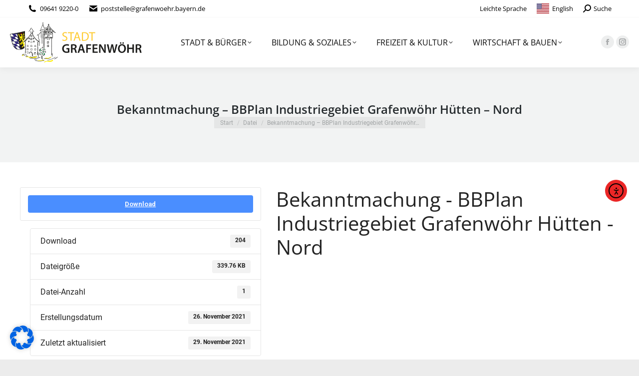

--- FILE ---
content_type: text/html; charset=UTF-8
request_url: https://grafenwoehr.de/download/bekanntmachung-bbplan-industriegebiet-grafenwoehr-huetten-nord/
body_size: 25182
content:
<!DOCTYPE html>
<!--[if !(IE 6) | !(IE 7) | !(IE 8)  ]><!-->
<html lang="de" class="no-js">
<!--<![endif]-->
<head>
<meta charset="UTF-8" />
<meta name="viewport" content="width=device-width, initial-scale=1, maximum-scale=1, user-scalable=0"/>
<meta name="theme-color" content="#312783"/>	<link rel="profile" href="https://gmpg.org/xfn/11" />
<title>Bekanntmachung &#8211; BBPlan Industriegebiet Grafenwöhr Hütten &#8211; Nord &#8211; Stadt Grafenwöhr</title>
<meta name='robots' content='max-image-preview:large' />
<link rel='dns-prefetch' href='//cdn.elementor.com' />
<link rel="alternate" type="application/rss+xml" title="Stadt Grafenwöhr &raquo; Feed" href="https://grafenwoehr.de/feed/" />
<link rel="alternate" type="application/rss+xml" title="Stadt Grafenwöhr &raquo; Kommentar-Feed" href="https://grafenwoehr.de/comments/feed/" />
<link rel="alternate" title="oEmbed (JSON)" type="application/json+oembed" href="https://grafenwoehr.de/wp-json/oembed/1.0/embed?url=https%3A%2F%2Fgrafenwoehr.de%2Fdownload%2Fbekanntmachung-bbplan-industriegebiet-grafenwoehr-huetten-nord%2F" />
<link rel="alternate" title="oEmbed (XML)" type="text/xml+oembed" href="https://grafenwoehr.de/wp-json/oembed/1.0/embed?url=https%3A%2F%2Fgrafenwoehr.de%2Fdownload%2Fbekanntmachung-bbplan-industriegebiet-grafenwoehr-huetten-nord%2F&#038;format=xml" />
<style id='wp-img-auto-sizes-contain-inline-css'>
img:is([sizes=auto i],[sizes^="auto," i]){contain-intrinsic-size:3000px 1500px}
/*# sourceURL=wp-img-auto-sizes-contain-inline-css */
</style>
<style id='classic-theme-styles-inline-css'>
/*! This file is auto-generated */
.wp-block-button__link{color:#fff;background-color:#32373c;border-radius:9999px;box-shadow:none;text-decoration:none;padding:calc(.667em + 2px) calc(1.333em + 2px);font-size:1.125em}.wp-block-file__button{background:#32373c;color:#fff;text-decoration:none}
/*# sourceURL=/wp-includes/css/classic-themes.min.css */
</style>
<!-- <link rel='stylesheet' id='contact-form-7-css' href='https://grafenwoehr.de/wp-content/plugins/contact-form-7/includes/css/styles.css?ver=6.1.1' media='all' /> -->
<!-- <link rel='stylesheet' id='wpdm-fonticon-css' href='https://grafenwoehr.de/wp-content/plugins/download-manager/assets/wpdm-iconfont/css/wpdm-icons.css?ver=6.9' media='all' /> -->
<!-- <link rel='stylesheet' id='wpdm-front-css' href='https://grafenwoehr.de/wp-content/plugins/download-manager/assets/css/front.min.css?ver=6.9' media='all' /> -->
<!-- <link rel='stylesheet' id='wcs-timetable-css' href='https://grafenwoehr.de/wp-content/plugins/weekly-class/assets/front/css/timetable.css?ver=2.6.0' media='all' /> -->
<link rel="stylesheet" type="text/css" href="//grafenwoehr.de/wp-content/cache/wpfc-minified/e4tj80m4/414pn.css" media="all"/>
<style id='wcs-timetable-inline-css'>
.wcs-single__action .wcs-btn--action{color:rgba( 255,255,255,1);background-color:#BD322C}
/*# sourceURL=wcs-timetable-inline-css */
</style>
<!-- <link rel='stylesheet' id='ea11y-widget-fonts-css' href='https://grafenwoehr.de/wp-content/plugins/pojo-accessibility/assets/build/fonts.css?ver=3.7.0' media='all' /> -->
<!-- <link rel='stylesheet' id='ea11y-skip-link-css' href='https://grafenwoehr.de/wp-content/plugins/pojo-accessibility/assets/build/skip-link.css?ver=3.7.0' media='all' /> -->
<!-- <link rel='stylesheet' id='the7-font-css' href='https://grafenwoehr.de/wp-content/themes/dt-the7/fonts/icomoon-the7-font/icomoon-the7-font.min.css?ver=14.0.1.1' media='all' /> -->
<!-- <link rel='stylesheet' id='the7-awesome-fonts-css' href='https://grafenwoehr.de/wp-content/themes/dt-the7/fonts/FontAwesome/css/all.min.css?ver=14.0.1.1' media='all' /> -->
<!-- <link rel='stylesheet' id='the7-awesome-fonts-back-css' href='https://grafenwoehr.de/wp-content/themes/dt-the7/fonts/FontAwesome/back-compat.min.css?ver=14.0.1.1' media='all' /> -->
<!-- <link rel='stylesheet' id='the7-Defaults-css' href='https://grafenwoehr.de/wp-content/uploads/smile_fonts/Defaults/Defaults.css?ver=6.9' media='all' /> -->
<!-- <link rel='stylesheet' id='dflip-style-css' href='https://grafenwoehr.de/wp-content/plugins/3d-flipbook-dflip-lite/assets/css/dflip.min.css?ver=2.3.75' media='all' /> -->
<!-- <link rel='stylesheet' id='borlabs-cookie-css' href='https://grafenwoehr.de/wp-content/cache/borlabs-cookie/borlabs-cookie_1_de.css?ver=2.3.3-8' media='all' /> -->
<!-- <link rel='stylesheet' id='dt-web-fonts-css' href='https://grafenwoehr.de/wp-content/uploads/fonts/c52ddd3b5b69c6a8b1a3fcedc24cea30/font.css?v=1660906291' media='all' /> -->
<!-- <link rel='stylesheet' id='dt-main-css' href='https://grafenwoehr.de/wp-content/themes/dt-the7/css/main.min.css?ver=14.0.1.1' media='all' /> -->
<!-- <link rel='stylesheet' id='the7-custom-scrollbar-css' href='https://grafenwoehr.de/wp-content/themes/dt-the7/lib/custom-scrollbar/custom-scrollbar.min.css?ver=14.0.1.1' media='all' /> -->
<!-- <link rel='stylesheet' id='the7-wpbakery-css' href='https://grafenwoehr.de/wp-content/themes/dt-the7/css/wpbakery.min.css?ver=14.0.1.1' media='all' /> -->
<!-- <link rel='stylesheet' id='the7-core-css' href='https://grafenwoehr.de/wp-content/plugins/dt-the7-core/assets/css/post-type.min.css?ver=2.7.12' media='all' /> -->
<!-- <link rel='stylesheet' id='the7-css-vars-css' href='https://grafenwoehr.de/wp-content/uploads/the7-css/css-vars.css?ver=a94b9cac38a5' media='all' /> -->
<!-- <link rel='stylesheet' id='dt-custom-css' href='https://grafenwoehr.de/wp-content/uploads/the7-css/custom.css?ver=a94b9cac38a5' media='all' /> -->
<!-- <link rel='stylesheet' id='dt-media-css' href='https://grafenwoehr.de/wp-content/uploads/the7-css/media.css?ver=a94b9cac38a5' media='all' /> -->
<!-- <link rel='stylesheet' id='the7-mega-menu-css' href='https://grafenwoehr.de/wp-content/uploads/the7-css/mega-menu.css?ver=a94b9cac38a5' media='all' /> -->
<!-- <link rel='stylesheet' id='the7-elements-albums-portfolio-css' href='https://grafenwoehr.de/wp-content/uploads/the7-css/the7-elements-albums-portfolio.css?ver=a94b9cac38a5' media='all' /> -->
<!-- <link rel='stylesheet' id='the7-elements-css' href='https://grafenwoehr.de/wp-content/uploads/the7-css/post-type-dynamic.css?ver=a94b9cac38a5' media='all' /> -->
<!-- <link rel='stylesheet' id='style-css' href='https://grafenwoehr.de/wp-content/themes/dt-the7/style.css?ver=14.0.1.1' media='all' /> -->
<link rel="stylesheet" type="text/css" href="//grafenwoehr.de/wp-content/cache/wpfc-minified/fdwnijq/418e9.css" media="all"/>
<link rel='stylesheet' id='awpcp-font-awesome-css' href='https://use.fontawesome.com/releases/v5.2.0/css/all.css?ver=5.2.0' media='all' />
<!-- <link rel='stylesheet' id='awpcp-frontend-style-css' href='https://grafenwoehr.de/wp-content/plugins/another-wordpress-classifieds-plugin/resources/css/awpcpstyle.css?ver=4.3.5' media='all' /> -->
<link rel="stylesheet" type="text/css" href="//grafenwoehr.de/wp-content/cache/wpfc-minified/ffszfxsi/414pn.css" media="all"/>
<script id="jquery-core-js-extra">
var SDT_DATA = {"ajaxurl":"https://grafenwoehr.de/wp-admin/admin-ajax.php","siteUrl":"https://grafenwoehr.de/","pluginsUrl":"https://grafenwoehr.de/wp-content/plugins","isAdmin":""};
//# sourceURL=jquery-core-js-extra
</script>
<script src='//grafenwoehr.de/wp-content/cache/wpfc-minified/e5vmriuv/414pn.js' type="text/javascript"></script>
<!-- <script src="https://grafenwoehr.de/wp-includes/js/jquery/jquery.min.js?ver=3.7.1" id="jquery-core-js"></script> -->
<!-- <script src="https://grafenwoehr.de/wp-includes/js/jquery/jquery-migrate.min.js?ver=3.4.1" id="jquery-migrate-js"></script> -->
<!-- <script src="https://grafenwoehr.de/wp-content/plugins/download-manager/assets/js/wpdm.min.js?ver=6.9" id="wpdm-frontend-js-js"></script> -->
<script id="wpdm-frontjs-js-extra">
var wpdm_url = {"home":"https://grafenwoehr.de/","site":"https://grafenwoehr.de/","ajax":"https://grafenwoehr.de/wp-admin/admin-ajax.php"};
var wpdm_js = {"spinner":"\u003Ci class=\"wpdm-icon wpdm-sun wpdm-spin\"\u003E\u003C/i\u003E","client_id":"becca798596216f33e8fb7e1228ed74a"};
var wpdm_strings = {"pass_var":"Password Verified!","pass_var_q":"Bitte klicke auf den folgenden Button, um den Download zu starten.","start_dl":"Download starten"};
//# sourceURL=wpdm-frontjs-js-extra
</script>
<script src='//grafenwoehr.de/wp-content/cache/wpfc-minified/6wqx4uzs/414pn.js' type="text/javascript"></script>
<!-- <script src="https://grafenwoehr.de/wp-content/plugins/download-manager/assets/js/front.min.js?ver=3.3.24" id="wpdm-frontjs-js"></script> -->
<!-- <script src="//grafenwoehr.de/wp-content/plugins/revslider/sr6/assets/js/rbtools.min.js?ver=6.7.37" id="tp-tools-js"></script> -->
<!-- <script src="//grafenwoehr.de/wp-content/plugins/revslider/sr6/assets/js/rs6.min.js?ver=6.7.37" id="revmin-js"></script> -->
<script id="borlabs-cookie-prioritize-js-extra">
var borlabsCookiePrioritized = {"domain":"grafenwoehr.de","path":"/","version":"1","bots":"1","optInJS":{"statistics":{"matomo":"[base64]"}}};
//# sourceURL=borlabs-cookie-prioritize-js-extra
</script>
<script src='//grafenwoehr.de/wp-content/cache/wpfc-minified/eqenblkl/414pn.js' type="text/javascript"></script>
<!-- <script src="https://grafenwoehr.de/wp-content/plugins/borlabs-cookie/assets/javascript/borlabs-cookie-prioritize.min.js?ver=2.3.3" id="borlabs-cookie-prioritize-js"></script> -->
<script id="dt-above-fold-js-extra">
var dtLocal = {"themeUrl":"https://grafenwoehr.de/wp-content/themes/dt-the7","passText":"Um diesen gesch\u00fctzten Eintrag anzusehen, geben Sie bitte das Passwort ein:","moreButtonText":{"loading":"Lade...","loadMore":"Mehr laden"},"postID":"12704","ajaxurl":"https://grafenwoehr.de/wp-admin/admin-ajax.php","REST":{"baseUrl":"https://grafenwoehr.de/wp-json/the7/v1","endpoints":{"sendMail":"/send-mail"}},"contactMessages":{"required":"One or more fields have an error. Please check and try again.","terms":"Please accept the privacy policy.","fillTheCaptchaError":"Please, fill the captcha."},"captchaSiteKey":"","ajaxNonce":"7fb689baa7","pageData":"","themeSettings":{"smoothScroll":"off","lazyLoading":false,"desktopHeader":{"height":100},"ToggleCaptionEnabled":"disabled","ToggleCaption":"Navigation","floatingHeader":{"showAfter":140,"showMenu":true,"height":60,"logo":{"showLogo":true,"html":"\u003Cimg class=\"\" src=\"https://grafenwoehr.de/wp-content/uploads/2023/01/Logo-Stadt-Grafenwoehr-Standard-farbig.svg\"  sizes=\"503px\" alt=\"Stadt Grafenw\u00f6hr\" /\u003E","url":"https://grafenwoehr.de/"}},"topLine":{"floatingTopLine":{"logo":{"showLogo":false,"html":""}}},"mobileHeader":{"firstSwitchPoint":1040,"secondSwitchPoint":800,"firstSwitchPointHeight":60,"secondSwitchPointHeight":60,"mobileToggleCaptionEnabled":"disabled","mobileToggleCaption":"Menu"},"stickyMobileHeaderFirstSwitch":{"logo":{"html":"\u003Cimg class=\"\" src=\"https://grafenwoehr.de/wp-content/uploads/2023/01/Logo-Stadt-Grafenwoehr-Standard-farbig.svg\"  sizes=\"503px\" alt=\"Stadt Grafenw\u00f6hr\" /\u003E"}},"stickyMobileHeaderSecondSwitch":{"logo":{"html":"\u003Cimg class=\"\" src=\"https://grafenwoehr.de/wp-content/uploads/2023/01/Logo-Stadt-Grafenwoehr-Standard-farbig.svg\"  sizes=\"503px\" alt=\"Stadt Grafenw\u00f6hr\" /\u003E"}},"sidebar":{"switchPoint":970},"boxedWidth":"1380px"},"VCMobileScreenWidth":"768"};
var dtShare = {"shareButtonText":{"facebook":"Share on Facebook","twitter":"Share on X","pinterest":"Pin it","linkedin":"Share on Linkedin","whatsapp":"Share on Whatsapp"},"overlayOpacity":"85"};
//# sourceURL=dt-above-fold-js-extra
</script>
<script src='//grafenwoehr.de/wp-content/cache/wpfc-minified/d3a9j09h/414pn.js' type="text/javascript"></script>
<!-- <script src="https://grafenwoehr.de/wp-content/themes/dt-the7/js/above-the-fold.min.js?ver=14.0.1.1" id="dt-above-fold-js"></script> -->
<script></script><link rel="https://api.w.org/" href="https://grafenwoehr.de/wp-json/" /><link rel="EditURI" type="application/rsd+xml" title="RSD" href="https://grafenwoehr.de/xmlrpc.php?rsd" />
<meta name="generator" content="WordPress 6.9" />
<link rel='shortlink' href='https://grafenwoehr.de/?p=12704' />
<style type="text/css" media="all" id="wcs_styles"></style><meta property="og:site_name" content="Stadt Grafenwöhr" />
<meta property="og:title" content="Bekanntmachung &#8211; BBPlan Industriegebiet Grafenwöhr Hütten &#8211; Nord" />
<meta property="og:url" content="https://grafenwoehr.de/download/bekanntmachung-bbplan-industriegebiet-grafenwoehr-huetten-nord/" />
<meta property="og:type" content="article" />
<meta name="generator" content="Powered by WPBakery Page Builder - drag and drop page builder for WordPress."/>
<link rel="canonical" href="https://grafenwoehr.de/download/bekanntmachung-bbplan-industriegebiet-grafenwoehr-huetten-nord/" />
<meta name="generator" content="Powered by Slider Revolution 6.7.37 - responsive, Mobile-Friendly Slider Plugin for WordPress with comfortable drag and drop interface." />
<link rel="icon" href="https://grafenwoehr.de/wp-content/uploads/2017/06/Favicon-Grafenwoehr-1.png" type="image/png" sizes="16x16"/><link rel="icon" href="https://grafenwoehr.de/wp-content/uploads/2017/06/Favicon-Grafenwoehr-1.png" type="image/png" sizes="32x32"/><link rel="apple-touch-icon" href="https://grafenwoehr.de/wp-content/uploads/2017/06/Favicon-Grafenwoehr-1.png"><link rel="apple-touch-icon" sizes="76x76" href="https://grafenwoehr.de/wp-content/uploads/2017/06/Favicon-Grafenwoehr-1.png"><link rel="apple-touch-icon" sizes="120x120" href="https://grafenwoehr.de/wp-content/uploads/2017/06/Favicon-Grafenwoehr-1.png"><link rel="apple-touch-icon" sizes="152x152" href="https://grafenwoehr.de/wp-content/uploads/2017/06/Favicon-Grafenwoehr-1.png"><script>function setREVStartSize(e){
//window.requestAnimationFrame(function() {
window.RSIW = window.RSIW===undefined ? window.innerWidth : window.RSIW;
window.RSIH = window.RSIH===undefined ? window.innerHeight : window.RSIH;
try {
var pw = document.getElementById(e.c).parentNode.offsetWidth,
newh;
pw = pw===0 || isNaN(pw) || (e.l=="fullwidth" || e.layout=="fullwidth") ? window.RSIW : pw;
e.tabw = e.tabw===undefined ? 0 : parseInt(e.tabw);
e.thumbw = e.thumbw===undefined ? 0 : parseInt(e.thumbw);
e.tabh = e.tabh===undefined ? 0 : parseInt(e.tabh);
e.thumbh = e.thumbh===undefined ? 0 : parseInt(e.thumbh);
e.tabhide = e.tabhide===undefined ? 0 : parseInt(e.tabhide);
e.thumbhide = e.thumbhide===undefined ? 0 : parseInt(e.thumbhide);
e.mh = e.mh===undefined || e.mh=="" || e.mh==="auto" ? 0 : parseInt(e.mh,0);
if(e.layout==="fullscreen" || e.l==="fullscreen")
newh = Math.max(e.mh,window.RSIH);
else{
e.gw = Array.isArray(e.gw) ? e.gw : [e.gw];
for (var i in e.rl) if (e.gw[i]===undefined || e.gw[i]===0) e.gw[i] = e.gw[i-1];
e.gh = e.el===undefined || e.el==="" || (Array.isArray(e.el) && e.el.length==0)? e.gh : e.el;
e.gh = Array.isArray(e.gh) ? e.gh : [e.gh];
for (var i in e.rl) if (e.gh[i]===undefined || e.gh[i]===0) e.gh[i] = e.gh[i-1];
var nl = new Array(e.rl.length),
ix = 0,
sl;
e.tabw = e.tabhide>=pw ? 0 : e.tabw;
e.thumbw = e.thumbhide>=pw ? 0 : e.thumbw;
e.tabh = e.tabhide>=pw ? 0 : e.tabh;
e.thumbh = e.thumbhide>=pw ? 0 : e.thumbh;
for (var i in e.rl) nl[i] = e.rl[i]<window.RSIW ? 0 : e.rl[i];
sl = nl[0];
for (var i in nl) if (sl>nl[i] && nl[i]>0) { sl = nl[i]; ix=i;}
var m = pw>(e.gw[ix]+e.tabw+e.thumbw) ? 1 : (pw-(e.tabw+e.thumbw)) / (e.gw[ix]);
newh =  (e.gh[ix] * m) + (e.tabh + e.thumbh);
}
var el = document.getElementById(e.c);
if (el!==null && el) el.style.height = newh+"px";
el = document.getElementById(e.c+"_wrapper");
if (el!==null && el) {
el.style.height = newh+"px";
el.style.display = "block";
}
} catch(e){
console.log("Failure at Presize of Slider:" + e)
}
//});
};</script>
<style id="wp-custom-css">
/** Logo SVG **/
.branding a img{
height: 80px;
}
.mobile-branding img {
width: 130px;
}
#phantom .logo-box img{ 
height: 50px; 
}
/** Headerbilder mobil **/
@media screen and (max-width: 667px) {
#fancy-header {
min-height: 120px !important;
}
}
/** Plugin für Kulturprogramm **/
.wcs-timetable__container h3 {
font-size: 120%;
}
.wcs-btn {
display: inline-block;
padding: 6px 18px;
position: relative;
font-size: 100%;
border-radius: 2px;
color: inherit;
box-shadow: none !important;
}
@media(max-width: 768px){ .wcs-timetable__list .wcs-class .wcs-class__image{ display: block !important; width: 100%; height: 100% !important; min-height: 200px !important; } }
.wcs-timetable__list .wcs-class{border-bottom:2px solid;}
.wcs-timetable__list .wcs-class .wcs-class__image {
width: 13.5vh;
min-height: 24.0vh;
}		</style>
<noscript><style> .wpb_animate_when_almost_visible { opacity: 1; }</style></noscript><meta name="generator" content="WordPress Download Manager 3.3.24" />
<style id='the7-custom-inline-css' type='text/css'>
/*breadcrumbs background color*/
.page-title .breadcrumbs {
background-color: rgba(0, 0, 0, 0.05);
}
:target:before {
content: "";
display: block;
height: 110px; /* same as your fixed header height */
margin: -110px 0 0; /* negative fixed header height */
}
.mobile-menu-icon-bg-on .dt-mobile-menu-icon:not(.floating-btn) {
background-color: #f7f7f7;
width: 36px;
height: 36px;
-webkit-border-radius: 0px;
border-radius: 0px;
}
</style>
<style>
/* WPDM Link Template Styles */        </style>
<style>
:root {
--color-primary: #4a8eff;
--color-primary-rgb: 74, 142, 255;
--color-primary-hover: #4a8eff;
--color-primary-active: #4a8eff;
--color-secondary: #6c757d;
--color-secondary-rgb: 108, 117, 125;
--color-secondary-hover: #6c757d;
--color-secondary-active: #6c757d;
--color-success: #18ce0f;
--color-success-rgb: 24, 206, 15;
--color-success-hover: #18ce0f;
--color-success-active: #18ce0f;
--color-info: #2CA8FF;
--color-info-rgb: 44, 168, 255;
--color-info-hover: #2CA8FF;
--color-info-active: #2CA8FF;
--color-warning: #FFB236;
--color-warning-rgb: 255, 178, 54;
--color-warning-hover: #FFB236;
--color-warning-active: #FFB236;
--color-danger: #ff5062;
--color-danger-rgb: 255, 80, 98;
--color-danger-hover: #ff5062;
--color-danger-active: #ff5062;
--color-green: #30b570;
--color-blue: #0073ff;
--color-purple: #8557D3;
--color-red: #ff5062;
--color-muted: rgba(69, 89, 122, 0.6);
--wpdm-font: "-apple-system", -apple-system, BlinkMacSystemFont, "Segoe UI", Roboto, Helvetica, Arial, sans-serif, "Apple Color Emoji", "Segoe UI Emoji", "Segoe UI Symbol";
}
.wpdm-download-link.btn.btn-primary {
border-radius: 4px;
}
</style>
<style id='global-styles-inline-css'>
:root{--wp--preset--aspect-ratio--square: 1;--wp--preset--aspect-ratio--4-3: 4/3;--wp--preset--aspect-ratio--3-4: 3/4;--wp--preset--aspect-ratio--3-2: 3/2;--wp--preset--aspect-ratio--2-3: 2/3;--wp--preset--aspect-ratio--16-9: 16/9;--wp--preset--aspect-ratio--9-16: 9/16;--wp--preset--color--black: #000000;--wp--preset--color--cyan-bluish-gray: #abb8c3;--wp--preset--color--white: #FFF;--wp--preset--color--pale-pink: #f78da7;--wp--preset--color--vivid-red: #cf2e2e;--wp--preset--color--luminous-vivid-orange: #ff6900;--wp--preset--color--luminous-vivid-amber: #fcb900;--wp--preset--color--light-green-cyan: #7bdcb5;--wp--preset--color--vivid-green-cyan: #00d084;--wp--preset--color--pale-cyan-blue: #8ed1fc;--wp--preset--color--vivid-cyan-blue: #0693e3;--wp--preset--color--vivid-purple: #9b51e0;--wp--preset--color--accent: #312783;--wp--preset--color--dark-gray: #111;--wp--preset--color--light-gray: #767676;--wp--preset--gradient--vivid-cyan-blue-to-vivid-purple: linear-gradient(135deg,rgb(6,147,227) 0%,rgb(155,81,224) 100%);--wp--preset--gradient--light-green-cyan-to-vivid-green-cyan: linear-gradient(135deg,rgb(122,220,180) 0%,rgb(0,208,130) 100%);--wp--preset--gradient--luminous-vivid-amber-to-luminous-vivid-orange: linear-gradient(135deg,rgb(252,185,0) 0%,rgb(255,105,0) 100%);--wp--preset--gradient--luminous-vivid-orange-to-vivid-red: linear-gradient(135deg,rgb(255,105,0) 0%,rgb(207,46,46) 100%);--wp--preset--gradient--very-light-gray-to-cyan-bluish-gray: linear-gradient(135deg,rgb(238,238,238) 0%,rgb(169,184,195) 100%);--wp--preset--gradient--cool-to-warm-spectrum: linear-gradient(135deg,rgb(74,234,220) 0%,rgb(151,120,209) 20%,rgb(207,42,186) 40%,rgb(238,44,130) 60%,rgb(251,105,98) 80%,rgb(254,248,76) 100%);--wp--preset--gradient--blush-light-purple: linear-gradient(135deg,rgb(255,206,236) 0%,rgb(152,150,240) 100%);--wp--preset--gradient--blush-bordeaux: linear-gradient(135deg,rgb(254,205,165) 0%,rgb(254,45,45) 50%,rgb(107,0,62) 100%);--wp--preset--gradient--luminous-dusk: linear-gradient(135deg,rgb(255,203,112) 0%,rgb(199,81,192) 50%,rgb(65,88,208) 100%);--wp--preset--gradient--pale-ocean: linear-gradient(135deg,rgb(255,245,203) 0%,rgb(182,227,212) 50%,rgb(51,167,181) 100%);--wp--preset--gradient--electric-grass: linear-gradient(135deg,rgb(202,248,128) 0%,rgb(113,206,126) 100%);--wp--preset--gradient--midnight: linear-gradient(135deg,rgb(2,3,129) 0%,rgb(40,116,252) 100%);--wp--preset--font-size--small: 13px;--wp--preset--font-size--medium: 20px;--wp--preset--font-size--large: 36px;--wp--preset--font-size--x-large: 42px;--wp--preset--spacing--20: 0.44rem;--wp--preset--spacing--30: 0.67rem;--wp--preset--spacing--40: 1rem;--wp--preset--spacing--50: 1.5rem;--wp--preset--spacing--60: 2.25rem;--wp--preset--spacing--70: 3.38rem;--wp--preset--spacing--80: 5.06rem;--wp--preset--shadow--natural: 6px 6px 9px rgba(0, 0, 0, 0.2);--wp--preset--shadow--deep: 12px 12px 50px rgba(0, 0, 0, 0.4);--wp--preset--shadow--sharp: 6px 6px 0px rgba(0, 0, 0, 0.2);--wp--preset--shadow--outlined: 6px 6px 0px -3px rgb(255, 255, 255), 6px 6px rgb(0, 0, 0);--wp--preset--shadow--crisp: 6px 6px 0px rgb(0, 0, 0);}:where(.is-layout-flex){gap: 0.5em;}:where(.is-layout-grid){gap: 0.5em;}body .is-layout-flex{display: flex;}.is-layout-flex{flex-wrap: wrap;align-items: center;}.is-layout-flex > :is(*, div){margin: 0;}body .is-layout-grid{display: grid;}.is-layout-grid > :is(*, div){margin: 0;}:where(.wp-block-columns.is-layout-flex){gap: 2em;}:where(.wp-block-columns.is-layout-grid){gap: 2em;}:where(.wp-block-post-template.is-layout-flex){gap: 1.25em;}:where(.wp-block-post-template.is-layout-grid){gap: 1.25em;}.has-black-color{color: var(--wp--preset--color--black) !important;}.has-cyan-bluish-gray-color{color: var(--wp--preset--color--cyan-bluish-gray) !important;}.has-white-color{color: var(--wp--preset--color--white) !important;}.has-pale-pink-color{color: var(--wp--preset--color--pale-pink) !important;}.has-vivid-red-color{color: var(--wp--preset--color--vivid-red) !important;}.has-luminous-vivid-orange-color{color: var(--wp--preset--color--luminous-vivid-orange) !important;}.has-luminous-vivid-amber-color{color: var(--wp--preset--color--luminous-vivid-amber) !important;}.has-light-green-cyan-color{color: var(--wp--preset--color--light-green-cyan) !important;}.has-vivid-green-cyan-color{color: var(--wp--preset--color--vivid-green-cyan) !important;}.has-pale-cyan-blue-color{color: var(--wp--preset--color--pale-cyan-blue) !important;}.has-vivid-cyan-blue-color{color: var(--wp--preset--color--vivid-cyan-blue) !important;}.has-vivid-purple-color{color: var(--wp--preset--color--vivid-purple) !important;}.has-black-background-color{background-color: var(--wp--preset--color--black) !important;}.has-cyan-bluish-gray-background-color{background-color: var(--wp--preset--color--cyan-bluish-gray) !important;}.has-white-background-color{background-color: var(--wp--preset--color--white) !important;}.has-pale-pink-background-color{background-color: var(--wp--preset--color--pale-pink) !important;}.has-vivid-red-background-color{background-color: var(--wp--preset--color--vivid-red) !important;}.has-luminous-vivid-orange-background-color{background-color: var(--wp--preset--color--luminous-vivid-orange) !important;}.has-luminous-vivid-amber-background-color{background-color: var(--wp--preset--color--luminous-vivid-amber) !important;}.has-light-green-cyan-background-color{background-color: var(--wp--preset--color--light-green-cyan) !important;}.has-vivid-green-cyan-background-color{background-color: var(--wp--preset--color--vivid-green-cyan) !important;}.has-pale-cyan-blue-background-color{background-color: var(--wp--preset--color--pale-cyan-blue) !important;}.has-vivid-cyan-blue-background-color{background-color: var(--wp--preset--color--vivid-cyan-blue) !important;}.has-vivid-purple-background-color{background-color: var(--wp--preset--color--vivid-purple) !important;}.has-black-border-color{border-color: var(--wp--preset--color--black) !important;}.has-cyan-bluish-gray-border-color{border-color: var(--wp--preset--color--cyan-bluish-gray) !important;}.has-white-border-color{border-color: var(--wp--preset--color--white) !important;}.has-pale-pink-border-color{border-color: var(--wp--preset--color--pale-pink) !important;}.has-vivid-red-border-color{border-color: var(--wp--preset--color--vivid-red) !important;}.has-luminous-vivid-orange-border-color{border-color: var(--wp--preset--color--luminous-vivid-orange) !important;}.has-luminous-vivid-amber-border-color{border-color: var(--wp--preset--color--luminous-vivid-amber) !important;}.has-light-green-cyan-border-color{border-color: var(--wp--preset--color--light-green-cyan) !important;}.has-vivid-green-cyan-border-color{border-color: var(--wp--preset--color--vivid-green-cyan) !important;}.has-pale-cyan-blue-border-color{border-color: var(--wp--preset--color--pale-cyan-blue) !important;}.has-vivid-cyan-blue-border-color{border-color: var(--wp--preset--color--vivid-cyan-blue) !important;}.has-vivid-purple-border-color{border-color: var(--wp--preset--color--vivid-purple) !important;}.has-vivid-cyan-blue-to-vivid-purple-gradient-background{background: var(--wp--preset--gradient--vivid-cyan-blue-to-vivid-purple) !important;}.has-light-green-cyan-to-vivid-green-cyan-gradient-background{background: var(--wp--preset--gradient--light-green-cyan-to-vivid-green-cyan) !important;}.has-luminous-vivid-amber-to-luminous-vivid-orange-gradient-background{background: var(--wp--preset--gradient--luminous-vivid-amber-to-luminous-vivid-orange) !important;}.has-luminous-vivid-orange-to-vivid-red-gradient-background{background: var(--wp--preset--gradient--luminous-vivid-orange-to-vivid-red) !important;}.has-very-light-gray-to-cyan-bluish-gray-gradient-background{background: var(--wp--preset--gradient--very-light-gray-to-cyan-bluish-gray) !important;}.has-cool-to-warm-spectrum-gradient-background{background: var(--wp--preset--gradient--cool-to-warm-spectrum) !important;}.has-blush-light-purple-gradient-background{background: var(--wp--preset--gradient--blush-light-purple) !important;}.has-blush-bordeaux-gradient-background{background: var(--wp--preset--gradient--blush-bordeaux) !important;}.has-luminous-dusk-gradient-background{background: var(--wp--preset--gradient--luminous-dusk) !important;}.has-pale-ocean-gradient-background{background: var(--wp--preset--gradient--pale-ocean) !important;}.has-electric-grass-gradient-background{background: var(--wp--preset--gradient--electric-grass) !important;}.has-midnight-gradient-background{background: var(--wp--preset--gradient--midnight) !important;}.has-small-font-size{font-size: var(--wp--preset--font-size--small) !important;}.has-medium-font-size{font-size: var(--wp--preset--font-size--medium) !important;}.has-large-font-size{font-size: var(--wp--preset--font-size--large) !important;}.has-x-large-font-size{font-size: var(--wp--preset--font-size--x-large) !important;}
/*# sourceURL=global-styles-inline-css */
</style>
<!-- <link rel='stylesheet' id='rs-plugin-settings-css' href='//grafenwoehr.de/wp-content/plugins/revslider/sr6/assets/css/rs6.css?ver=6.7.37' media='all' /> -->
<link rel="stylesheet" type="text/css" href="//grafenwoehr.de/wp-content/cache/wpfc-minified/lxt69w18/414pn.css" media="all"/>
<style id='rs-plugin-settings-inline-css'>
#rs-demo-id {}
/*# sourceURL=rs-plugin-settings-inline-css */
</style>
</head>
<body id="the7-body" class="wp-singular wpdmpro-template-default single single-wpdmpro postid-12704 wp-embed-responsive wp-theme-dt-the7 the7-core-ver-2.7.12 ally-default no-comments boxed-layout dt-responsive-on right-mobile-menu-close-icon ouside-menu-close-icon mobile-hamburger-close-bg-enable mobile-hamburger-close-bg-hover-enable  fade-medium-mobile-menu-close-icon fade-medium-menu-close-icon srcset-enabled btn-flat custom-btn-color custom-btn-hover-color phantom-fade phantom-shadow-decoration phantom-custom-logo-on floating-mobile-menu-icon top-header first-switch-logo-center first-switch-menu-right second-switch-logo-center second-switch-menu-right right-mobile-menu layzr-loading-on popup-message-style the7-ver-14.0.1.1 dt-fa-compatibility wpb-js-composer js-comp-ver-8.6.1 vc_responsive">
<script>
const onSkipLinkClick = () => {
const htmlElement = document.querySelector('html');
htmlElement.style['scroll-behavior'] = 'smooth';
setTimeout( () => htmlElement.style['scroll-behavior'] = null, 1000 );
}
document.addEventListener("DOMContentLoaded", () => {
if (!document.querySelector('#content')) {
document.querySelector('.ea11y-skip-to-content-link').remove();
}
});
</script>
<nav aria-label="Skip to content navigation">
<a class="ea11y-skip-to-content-link"
href="#content"
tabindex="1"
onclick="onSkipLinkClick()"
>
Skip to content
<svg width="24" height="24" viewBox="0 0 24 24" fill="none" role="presentation">
<path d="M18 6V12C18 12.7956 17.6839 13.5587 17.1213 14.1213C16.5587 14.6839 15.7956 15 15 15H5M5 15L9 11M5 15L9 19"
stroke="black"
stroke-width="1.5"
stroke-linecap="round"
stroke-linejoin="round"
/>
</svg>
</a>
<div class="ea11y-skip-to-content-backdrop"></div>
</nav>
<!-- The7 14.0.1.1 -->
<div id="page" class="boxed">
<a class="skip-link screen-reader-text" href="#content">Zum Inhalt springen</a>
<div class="masthead inline-header center widgets full-height shadow-decoration shadow-mobile-header-decoration small-mobile-menu-icon dt-parent-menu-clickable show-sub-menu-on-hover show-device-logo show-mobile-logo" >
<div class="top-bar full-width-line top-bar-line-hide">
<div class="top-bar-bg" ></div>
<div class="left-widgets mini-widgets"><span class="mini-contacts phone show-on-desktop near-logo-first-switch in-menu-second-switch"><i class="fa-fw the7-mw-icon-phone-bold"></i>09641 9220-0</span><span class="mini-contacts email show-on-desktop near-logo-first-switch in-menu-second-switch"><i class="fa-fw the7-mw-icon-mail-bold"></i>poststelle@grafenwoehr.bayern.de</span></div><div class="right-widgets mini-widgets"><div class="mini-nav show-on-desktop in-menu-first-switch in-menu-second-switch list-type-menu list-type-menu-first-switch list-type-menu-second-switch"><ul id="top-menu"><li class="menu-item menu-item-type-post_type menu-item-object-page menu-item-10094 first depth-0"><a href='https://grafenwoehr.de/leichte-sprache/' data-level='1'><span class="menu-item-text"><span class="menu-text">Leichte Sprache</span></span></a></li> <li class="menu-item menu-item-type-post_type menu-item-object-page menu-item-10105 last depth-0"><a href='https://grafenwoehr.de/english/guided-city-tours/' class=' mega-menu-img mega-menu-img-left' data-level='1'><img class="preload-me lazy-load aspect" src="data:image/svg+xml,%3Csvg%20xmlns%3D&#39;http%3A%2F%2Fwww.w3.org%2F2000%2Fsvg&#39;%20viewBox%3D&#39;0%200%2025%2025&#39;%2F%3E" data-src="https://grafenwoehr.de/wp-content/uploads/2018/05/Flagge_US-25x25.jpg" data-srcset="https://grafenwoehr.de/wp-content/uploads/2018/05/Flagge_US-25x25.jpg 25w" loading="eager" sizes="(max-width: 25px) 100vw, 25px" alt="Menu icon" width="25" height="25"  style="--ratio: 25 / 25;border-radius: 0px;margin: 0px 6px 0px 0px;" /><span class="menu-item-text"><span class="menu-text">English</span></span></a></li> </ul><div class="menu-select"><span class="customSelect1"><span class="customSelectInner"><i class=" the7-mw-icon-dropdown-menu-bold"></i>Top Bar Menu</span></span></div></div><div class="mini-search show-on-desktop in-menu-first-switch in-menu-second-switch popup-search custom-icon"><form class="searchform mini-widget-searchform" role="search" method="get" action="https://grafenwoehr.de/">
<div class="screen-reader-text">Search:</div>
<a href="" class="submit"><i class=" mw-icon the7-mw-icon-search-bold"></i><span>Suche</span></a>
<div class="popup-search-wrap">
<input type="text" aria-label="Search" class="field searchform-s" name="s" value="" placeholder="Suchbegriff eingeben …" title="Search form"/>
<a href="" class="search-icon"  aria-label="Search"><i class="the7-mw-icon-search-bold" aria-hidden="true"></i></a>
</div>
<input type="submit" class="assistive-text searchsubmit" value="Los!"/>
</form>
</div></div></div>
<header class="header-bar" role="banner">
<div class="branding">
<div id="site-title" class="assistive-text">Stadt Grafenwöhr</div>
<div id="site-description" class="assistive-text">in der Oberpfalz</div>
<a class="" href="https://grafenwoehr.de/"><img class="" src="https://grafenwoehr.de/wp-content/uploads/2023/01/Logo-Stadt-Grafenwoehr-Standard-farbig.svg"  sizes="503px" alt="Stadt Grafenwöhr" /><img class="mobile-logo" src="https://grafenwoehr.de/wp-content/uploads/2023/01/Logo-Stadt-Grafenwoehr-Standard-farbig.svg"  sizes="503px" alt="Stadt Grafenwöhr" /></a></div>
<ul id="primary-menu" class="main-nav underline-decoration upwards-line level-arrows-on outside-item-remove-margin"><li class="menu-item menu-item-type-custom menu-item-object-custom menu-item-has-children menu-item-1481 first has-children depth-0 dt-mega-menu mega-full-width mega-column-5"><a href='#' data-level='1' aria-haspopup='true' aria-expanded='false'><span class="menu-item-text"><span class="menu-text">Stadt &#038; Bürger</span></span></a><div class="dt-mega-menu-wrap"><ul class="sub-nav level-arrows-on" role="group"><li class="menu-item menu-item-type-custom menu-item-object-custom menu-item-has-children menu-item-1489 first has-children depth-1 no-link dt-mega-parent wf-1-5"><a href='#' data-level='2' aria-haspopup='true' aria-expanded='false'><span class="menu-item-text"><span class="menu-text">RATHAUS</span></span></a><ul class="sub-nav level-arrows-on" role="group"><li class="menu-item menu-item-type-post_type menu-item-object-page menu-item-1499 first depth-2"><a href='https://grafenwoehr.de/stadt-und-buerger/rathaus/grusswort/' data-level='3'><span class="menu-item-text"><span class="menu-text">Grußwort</span></span></a></li> <li class="menu-item menu-item-type-post_type menu-item-object-page menu-item-1501 depth-2"><a href='https://grafenwoehr.de/stadt-und-buerger/rathaus/wahlergebnisse/' data-level='3'><span class="menu-item-text"><span class="menu-text">Wahlergebnisse</span></span></a></li> <li class="menu-item menu-item-type-post_type menu-item-object-page menu-item-1502 depth-2"><a href='https://grafenwoehr.de/stadt-und-buerger/rathaus/kontakt-oeffnungszeiten/' data-level='3'><span class="menu-item-text"><span class="menu-text">Kontakt &#038; Öffnungszeiten</span></span></a></li> <li class="menu-item menu-item-type-post_type menu-item-object-page menu-item-1503 depth-2"><a href='https://grafenwoehr.de/stadt-und-buerger/rathaus/organigramm-stadtverwaltung/' data-level='3'><span class="menu-item-text"><span class="menu-text">Organigramm Stadtverwaltung</span></span></a></li> <li class="menu-item menu-item-type-post_type menu-item-object-page menu-item-1504 depth-2"><a href='https://grafenwoehr.de/stadt-und-buerger/rathaus/stellenausschreibungen/' data-level='3'><span class="menu-item-text"><span class="menu-text">Stellenausschreibungen</span></span></a></li> <li class="menu-item menu-item-type-post_type menu-item-object-page menu-item-1969 depth-2"><a href='https://grafenwoehr.de/stadt-und-buerger/rathaus/haushalt/' data-level='3'><span class="menu-item-text"><span class="menu-text">Haushalt 2025</span></span></a></li> <li class="menu-item menu-item-type-post_type menu-item-object-page menu-item-3787 depth-2"><a href='https://grafenwoehr.de/stadt-und-buerger/rathaus/beteiligungsbericht/' data-level='3'><span class="menu-item-text"><span class="menu-text">Beteiligungsbericht</span></span></a></li> <li class="menu-item menu-item-type-post_type menu-item-object-page menu-item-6121 depth-2"><a href='https://grafenwoehr.de/stadt-und-buerger/rathaus/foerderung-der-vereine/' data-level='3'><span class="menu-item-text"><span class="menu-text">Förderung der Vereine</span></span></a></li> </ul></li> <li class="menu-item menu-item-type-custom menu-item-object-custom menu-item-has-children menu-item-1493 has-children depth-1 no-link dt-mega-parent wf-1-5"><a href='#' data-level='2' aria-haspopup='true' aria-expanded='false'><span class="menu-item-text"><span class="menu-text">BÜRGERSERVICE</span></span></a><ul class="sub-nav level-arrows-on" role="group"><li class="menu-item menu-item-type-post_type menu-item-object-page menu-item-1505 first depth-2"><a href='https://grafenwoehr.de/stadt-und-buerger/buergerservice/aktuelles/' data-level='3'><span class="menu-item-text"><span class="menu-text">Aktuelles</span></span></a></li> <li class="menu-item menu-item-type-post_type menu-item-object-page menu-item-14131 depth-2"><a href='https://grafenwoehr.de/stadt-und-buerger/buergerservice/was-erledige-ich-wo/' data-level='3'><span class="menu-item-text"><span class="menu-text">Was erledige ich wo?</span></span></a></li> <li class="menu-item menu-item-type-post_type menu-item-object-page menu-item-1507 depth-2"><a href='https://grafenwoehr.de/stadt-und-buerger/buergerservice/formulare/' data-level='3'><span class="menu-item-text"><span class="menu-text">Formulare</span></span></a></li> <li class="menu-item menu-item-type-post_type menu-item-object-page menu-item-1621 depth-2"><a href='https://grafenwoehr.de/stadt-und-buerger/buergerservice/ortsrecht/' data-level='3'><span class="menu-item-text"><span class="menu-text">Ortsrecht</span></span></a></li> <li class="menu-item menu-item-type-post_type menu-item-object-page menu-item-1622 depth-2"><a href='https://grafenwoehr.de/stadt-und-buerger/buergerservice/informationsbroschuere/' data-level='3'><span class="menu-item-text"><span class="menu-text">Informationsbroschüre</span></span></a></li> <li class="menu-item menu-item-type-post_type menu-item-object-page menu-item-1623 depth-2"><a href='https://grafenwoehr.de/stadt-und-buerger/buergerservice/notrufnummern/' data-level='3'><span class="menu-item-text"><span class="menu-text">Katastrophenschutz &#038; Notrufnummern</span></span></a></li> <li class="menu-item menu-item-type-post_type menu-item-object-page menu-item-1624 depth-2"><a href='https://grafenwoehr.de/stadt-und-buerger/buergerservice/verkehrsanbindung/' data-level='3'><span class="menu-item-text"><span class="menu-text">Verkehrsanbindung</span></span></a></li> <li class="menu-item menu-item-type-post_type menu-item-object-page menu-item-1625 depth-2"><a href='https://grafenwoehr.de/stadt-und-buerger/buergerservice/abfallwirtschaft/' data-level='3'><span class="menu-item-text"><span class="menu-text">Abfallwirtschaft</span></span></a></li> <li class="menu-item menu-item-type-post_type menu-item-object-page menu-item-1626 depth-2"><a href='https://grafenwoehr.de/stadt-und-buerger/buergerservice/stadtanzeiger/' data-level='3'><span class="menu-item-text"><span class="menu-text">Stadtanzeiger</span></span></a></li> </ul></li> <li class="menu-item menu-item-type-custom menu-item-object-custom menu-item-has-children menu-item-1490 has-children depth-1 no-link dt-mega-parent wf-1-5"><a href='#' data-level='2' aria-haspopup='true' aria-expanded='false'><span class="menu-item-text"><span class="menu-text">UNSERE STADT</span></span></a><ul class="sub-nav level-arrows-on" role="group"><li class="menu-item menu-item-type-post_type menu-item-object-page menu-item-4566 first depth-2"><a href='https://grafenwoehr.de/stadt-und-buerger/unsere-stadt/grafenwoehr-in-zahlen/' data-level='3'><span class="menu-item-text"><span class="menu-text">Grafenwöhr in Zahlen</span></span></a></li> <li class="menu-item menu-item-type-post_type menu-item-object-page menu-item-15155 depth-2"><a href='https://grafenwoehr.de/stadt-und-buerger/unsere-stadt/imagefilm/' data-level='3'><span class="menu-item-text"><span class="menu-text">Imagefilm</span></span></a></li> <li class="menu-item menu-item-type-post_type menu-item-object-page menu-item-1628 depth-2"><a href='https://grafenwoehr.de/stadt-und-buerger/unsere-stadt/kurzchronik/' data-level='3'><span class="menu-item-text"><span class="menu-text">Kurzchronik</span></span></a></li> <li class="menu-item menu-item-type-post_type menu-item-object-page menu-item-1631 depth-2"><a href='https://grafenwoehr.de/stadt-und-buerger/unsere-stadt/geschichte-in-jahreszahlen/' data-level='3'><span class="menu-item-text"><span class="menu-text">Geschichte in Jahreszahlen</span></span></a></li> <li class="menu-item menu-item-type-post_type menu-item-object-page menu-item-1629 depth-2"><a href='https://grafenwoehr.de/stadt-und-buerger/unsere-stadt/ortsplan/' data-level='3'><span class="menu-item-text"><span class="menu-text">Stadtplan</span></span></a></li> <li class="menu-item menu-item-type-post_type menu-item-object-page menu-item-1632 depth-2"><a href='https://grafenwoehr.de/stadt-und-buerger/unsere-stadt/stadtwappen/' data-level='3'><span class="menu-item-text"><span class="menu-text">Stadtwappen</span></span></a></li> <li class="menu-item menu-item-type-post_type menu-item-object-page menu-item-1633 depth-2"><a href='https://grafenwoehr.de/stadt-und-buerger/unsere-stadt/partnerschaften/' data-level='3'><span class="menu-item-text"><span class="menu-text">Partnerschaften</span></span></a></li> <li class="menu-item menu-item-type-post_type menu-item-object-page menu-item-1634 depth-2"><a href='https://grafenwoehr.de/stadt-und-buerger/unsere-stadt/ortsfeiertag-st-sebastian/' data-level='3'><span class="menu-item-text"><span class="menu-text">Ortsfeiertag St. Sebastian</span></span></a></li> <li class="menu-item menu-item-type-post_type menu-item-object-page menu-item-1635 depth-2"><a href='https://grafenwoehr.de/stadt-und-buerger/unsere-stadt/einrichtungen/' data-level='3'><span class="menu-item-text"><span class="menu-text">Einrichtungen</span></span></a></li> <li class="menu-item menu-item-type-post_type menu-item-object-page menu-item-1636 depth-2"><a href='https://grafenwoehr.de/stadt-und-buerger/unsere-stadt/truppenuebungsplatz/' data-level='3'><span class="menu-item-text"><span class="menu-text">Truppenübungsplatz</span></span></a></li> <li class="menu-item menu-item-type-post_type menu-item-object-page menu-item-1638 depth-2"><a href='https://grafenwoehr.de/stadt-und-buerger/unsere-stadt/vereine/' data-level='3'><span class="menu-item-text"><span class="menu-text">Vereine</span></span></a></li> </ul></li> <li class="menu-item menu-item-type-custom menu-item-object-custom menu-item-has-children menu-item-1491 has-children depth-1 no-link dt-mega-parent wf-1-5"><a href='#' data-level='2' aria-haspopup='true' aria-expanded='false'><span class="menu-item-text"><span class="menu-text">VERANSTALTUNGEN</span></span></a><ul class="sub-nav level-arrows-on" role="group"><li class="menu-item menu-item-type-post_type menu-item-object-page menu-item-1639 first depth-2"><a href='https://grafenwoehr.de/stadt-und-buerger/veranstaltungen/veranstaltungskalender/' data-level='3'><span class="menu-item-text"><span class="menu-text">Veranstaltungen in Grafenwöhr</span></span></a></li> <li class="menu-item menu-item-type-post_type menu-item-object-page menu-item-17214 depth-2"><a href='https://grafenwoehr.de/kulturprogramm/' data-level='3'><span class="menu-item-text"><span class="menu-text">Tickets / Vorverkauf</span></span></a></li> <li class="menu-item menu-item-type-post_type menu-item-object-page menu-item-1641 depth-2"><a href='https://grafenwoehr.de/stadt-und-buerger/veranstaltungen/feste/' data-level='3'><span class="menu-item-text"><span class="menu-text">Deutsch-Amerikanisches Volksfest</span></span></a></li> <li class="menu-item menu-item-type-post_type menu-item-object-page menu-item-1640 depth-2"><a href='https://grafenwoehr.de/stadt-und-buerger/veranstaltungen/maerkte/' data-level='3'><span class="menu-item-text"><span class="menu-text">Märkte</span></span></a></li> </ul></li> <li class="menu-item menu-item-type-custom menu-item-object-custom menu-item-has-children menu-item-1492 has-children depth-1 no-link dt-mega-parent wf-1-5"><a href='#' data-level='2' aria-haspopup='true' aria-expanded='false'><span class="menu-item-text"><span class="menu-text">KLEINANZEIGEN</span></span></a><ul class="sub-nav level-arrows-on" role="group"><li class="menu-item menu-item-type-post_type menu-item-object-page menu-item-1642 first depth-2"><a href='https://grafenwoehr.de/stadt-und-buerger/kleinanzeigen-markt/uebersicht/' data-level='3'><span class="menu-item-text"><span class="menu-text">Übersicht</span></span></a></li> <li class="menu-item menu-item-type-custom menu-item-object-custom menu-item-1482 depth-2"><a href='http://grafenwoehr.de/kleinanzeigen-markt/anzeigen-durchsuchen/?category_id=2%2Fbiete' data-level='3'><span class="menu-item-text"><span class="menu-text">Biete</span></span></a></li> <li class="menu-item menu-item-type-custom menu-item-object-custom menu-item-1483 depth-2"><a href='http://grafenwoehr.de/kleinanzeigen-markt/anzeigen-durchsuchen/?category_id=1%2Fsuche' data-level='3'><span class="menu-item-text"><span class="menu-text">Suche</span></span></a></li> </ul></li> </ul></div></li> <li class="menu-item menu-item-type-custom menu-item-object-custom menu-item-has-children menu-item-1486 has-children depth-0 dt-mega-menu mega-full-width mega-column-5"><a href='#' data-level='1' aria-haspopup='true' aria-expanded='false'><span class="menu-item-text"><span class="menu-text">BILDUNG &#038; SOZIALES</span></span></a><div class="dt-mega-menu-wrap"><ul class="sub-nav level-arrows-on" role="group"><li class="menu-item menu-item-type-custom menu-item-object-custom menu-item-has-children menu-item-1496 first has-children depth-1 no-link dt-mega-parent wf-1-5"><a href='#' data-level='2' aria-haspopup='true' aria-expanded='false'><span class="menu-item-text"><span class="menu-text">KINDERTAGESSTÄTTEN</span></span></a><ul class="sub-nav level-arrows-on" role="group"><li class="menu-item menu-item-type-post_type menu-item-object-page menu-item-1643 first depth-2"><a href='https://grafenwoehr.de/bildung-soziales/kindertagesstaetten/kath-kita-st-theresia/' data-level='3'><span class="menu-item-text"><span class="menu-text">Kath. Kindertagesstätte St. Theresia</span></span></a></li> <li class="menu-item menu-item-type-post_type menu-item-object-page menu-item-1644 depth-2"><a href='https://grafenwoehr.de/bildung-soziales/kindertagesstaetten/evang-kindertagesstaette-und-krippe-kinderhaus-kunterbunt/' data-level='3'><span class="menu-item-text"><span class="menu-text">Evang. Kindertagesstätte und Krippe “Kinderhaus Kunterbunt”</span></span></a></li> <li class="menu-item menu-item-type-post_type menu-item-object-page menu-item-1645 depth-2"><a href='https://grafenwoehr.de/bildung-soziales/kindertagesstaetten/kath-kindergarten-st-josef/' data-level='3'><span class="menu-item-text"><span class="menu-text">Kath. Kindergarten St. Josef</span></span></a></li> <li class="menu-item menu-item-type-post_type menu-item-object-page menu-item-1646 depth-2"><a href='https://grafenwoehr.de/bildung-soziales/kindertagesstaetten/schulvorbereitende-einrichtung-sve/' data-level='3'><span class="menu-item-text"><span class="menu-text">Schulvorbereitende Einrichtung (SVE)</span></span></a></li> <li class="menu-item menu-item-type-post_type menu-item-object-page menu-item-15715 depth-2"><a href='https://grafenwoehr.de/bildung-soziales/kindertagesstaetten/waldkindergarten/' data-level='3'><span class="menu-item-text"><span class="menu-text">Waldkindergarten</span></span></a></li> </ul></li> <li class="menu-item menu-item-type-custom menu-item-object-custom menu-item-has-children menu-item-1647 has-children depth-1 no-link dt-mega-parent wf-1-5"><a href='#' data-level='2' aria-haspopup='true' aria-expanded='false'><span class="menu-item-text"><span class="menu-text">SCHULEN</span></span></a><ul class="sub-nav level-arrows-on" role="group"><li class="menu-item menu-item-type-post_type menu-item-object-page menu-item-1650 first depth-2"><a href='https://grafenwoehr.de/bildung-soziales/schulen/grund-und-mittelschule/' data-level='3'><span class="menu-item-text"><span class="menu-text">Grund- und Mittelschule</span></span></a></li> <li class="menu-item menu-item-type-post_type menu-item-object-page menu-item-1648 depth-2"><a href='https://grafenwoehr.de/bildung-soziales/schulen/weitere-schulen-der-region/' data-level='3'><span class="menu-item-text"><span class="menu-text">Weitere Schulen der Region</span></span></a></li> <li class="menu-item menu-item-type-post_type menu-item-object-page menu-item-1649 depth-2"><a href='https://grafenwoehr.de/bildung-soziales/schulen/st-michaels-werk/' data-level='3'><span class="menu-item-text"><span class="menu-text">St. Michaels Werk</span></span></a></li> </ul></li> <li class="menu-item menu-item-type-custom menu-item-object-custom menu-item-has-children menu-item-1651 has-children depth-1 no-link dt-mega-parent wf-1-5"><a href='#' data-level='2' aria-haspopup='true' aria-expanded='false'><span class="menu-item-text"><span class="menu-text">BILDUNGSANGEBOT</span></span></a><ul class="sub-nav level-arrows-on" role="group"><li class="menu-item menu-item-type-post_type menu-item-object-page menu-item-1655 first depth-2"><a href='https://grafenwoehr.de/bildung-soziales/bildungsangebot/stadtbuecherei/' data-level='3'><span class="menu-item-text"><span class="menu-text">Stadtbücherei</span></span></a></li> <li class="menu-item menu-item-type-post_type menu-item-object-page menu-item-1656 depth-2"><a href='https://grafenwoehr.de/bildung-soziales/bildungsangebot/musikschulen/' data-level='3'><span class="menu-item-text"><span class="menu-text">Musikschulen</span></span></a></li> <li class="menu-item menu-item-type-post_type menu-item-object-page menu-item-1654 depth-2"><a href='https://grafenwoehr.de/bildung-soziales/bildungsangebot/volkshochschule/' data-level='3'><span class="menu-item-text"><span class="menu-text">Volkshochschule</span></span></a></li> </ul></li> <li class="menu-item menu-item-type-custom menu-item-object-custom menu-item-has-children menu-item-1652 has-children depth-1 no-link dt-mega-parent wf-1-5"><a href='#' data-level='2' aria-haspopup='true' aria-expanded='false'><span class="menu-item-text"><span class="menu-text">GESUNDHEIT &#038; SOZIALES</span></span></a><ul class="sub-nav level-arrows-on" role="group"><li class="menu-item menu-item-type-post_type menu-item-object-page menu-item-1657 first depth-2"><a href='https://grafenwoehr.de/bildung-soziales/gesundheit-soziales/aerzte-und-heilberufe/' data-level='3'><span class="menu-item-text"><span class="menu-text">Ärzte und Heilberufe</span></span></a></li> <li class="menu-item menu-item-type-post_type menu-item-object-page menu-item-1659 depth-2"><a href='https://grafenwoehr.de/bildung-soziales/gesundheit-soziales/pflege-und-wohlbefinden/' data-level='3'><span class="menu-item-text"><span class="menu-text">Pflege und Wohlbefinden</span></span></a></li> <li class="menu-item menu-item-type-post_type menu-item-object-page menu-item-1658 depth-2"><a href='https://grafenwoehr.de/bildung-soziales/gesundheit-soziales/soziale-einrichtungen/' data-level='3'><span class="menu-item-text"><span class="menu-text">Soziale Einrichtungen</span></span></a></li> </ul></li> <li class="menu-item menu-item-type-custom menu-item-object-custom menu-item-has-children menu-item-1653 has-children depth-1 no-link dt-mega-parent wf-1-5"><a href='#' data-level='2' aria-haspopup='true' aria-expanded='false'><span class="menu-item-text"><span class="menu-text">KIRCHEN &#038; PFARRÄMTER</span></span></a><ul class="sub-nav level-arrows-on" role="group"><li class="menu-item menu-item-type-post_type menu-item-object-page menu-item-1660 first depth-2"><a href='https://grafenwoehr.de/bildung-soziales/kirchen-pfarraemter/katholisches-pfarramt/' data-level='3'><span class="menu-item-text"><span class="menu-text">Katholisches Pfarramt</span></span></a></li> <li class="menu-item menu-item-type-post_type menu-item-object-page menu-item-1661 depth-2"><a href='https://grafenwoehr.de/bildung-soziales/kirchen-pfarraemter/evang-luth-pfarramt/' data-level='3'><span class="menu-item-text"><span class="menu-text">Evang.-Luth. Pfarramt</span></span></a></li> </ul></li> </ul></div></li> <li class="menu-item menu-item-type-custom menu-item-object-custom menu-item-has-children menu-item-1487 has-children depth-0 dt-mega-menu mega-full-width mega-column-5"><a href='#' data-level='1' aria-haspopup='true' aria-expanded='false'><span class="menu-item-text"><span class="menu-text">FREIZEIT &#038; KULTUR</span></span></a><div class="dt-mega-menu-wrap"><ul class="sub-nav level-arrows-on" role="group"><li class="menu-item menu-item-type-custom menu-item-object-custom menu-item-has-children menu-item-1662 first has-children depth-1 no-link dt-mega-parent wf-1-5"><a href='#' data-level='2' aria-haspopup='true' aria-expanded='false'><span class="menu-item-text"><span class="menu-text">KULTURANGEBOT</span></span></a><ul class="sub-nav level-arrows-on" role="group"><li class="menu-item menu-item-type-post_type menu-item-object-page menu-item-14709 first depth-2"><a href='https://grafenwoehr.de/stadt-und-buerger/veranstaltungen/veranstaltungskalender/' data-level='3'><span class="menu-item-text"><span class="menu-text">Veranstaltungen in Grafenwöhr</span></span></a></li> <li class="menu-item menu-item-type-post_type menu-item-object-page menu-item-17628 depth-2"><a href='https://grafenwoehr.de/stadt-und-buerger/veranstaltungen/veranstaltungen-regional/' data-level='3'><span class="menu-item-text"><span class="menu-text">Veranstaltungen regional</span></span></a></li> <li class="menu-item menu-item-type-post_type menu-item-object-page menu-item-17215 depth-2"><a href='https://grafenwoehr.de/kulturprogramm/' data-level='3'><span class="menu-item-text"><span class="menu-text">Tickets / Vorverkauf</span></span></a></li> <li class="menu-item menu-item-type-post_type menu-item-object-page menu-item-5678 depth-2"><a href='https://grafenwoehr.de/freizeit-kultur/kulturangebot/stadtfuehrungen/' data-level='3'><span class="menu-item-text"><span class="menu-text">Stadtführungen</span></span></a></li> <li class="menu-item menu-item-type-post_type menu-item-object-page menu-item-1671 depth-2"><a href='https://grafenwoehr.de/freizeit-kultur/kulturangebot/museum/' data-level='3'><span class="menu-item-text"><span class="menu-text">Kultur- und Militärmuseum</span></span></a></li> <li class="menu-item menu-item-type-post_type menu-item-object-page menu-item-1672 depth-2"><a href='https://grafenwoehr.de/freizeit-kultur/kulturangebot/naturbuehne-schoenberg/' data-level='3'><span class="menu-item-text"><span class="menu-text">Naturbühne Schönberg</span></span></a></li> <li class="menu-item menu-item-type-post_type menu-item-object-page menu-item-1673 depth-2"><a href='https://grafenwoehr.de/freizeit-kultur/kulturangebot/rathaus-marktplatz/' data-level='3'><span class="menu-item-text"><span class="menu-text">Rathaus &#038; Marktplatz</span></span></a></li> <li class="menu-item menu-item-type-post_type menu-item-object-page menu-item-1674 depth-2"><a href='https://grafenwoehr.de/freizeit-kultur/kulturangebot/wasserturm/' data-level='3'><span class="menu-item-text"><span class="menu-text">Wasserturm</span></span></a></li> <li class="menu-item menu-item-type-post_type menu-item-object-page menu-item-15798 depth-2"><a href='https://grafenwoehr.de/nordgautag/' data-level='3'><span class="menu-item-text"><span class="menu-text">Nordgautag</span></span></a></li> </ul></li> <li class="menu-item menu-item-type-custom menu-item-object-custom menu-item-has-children menu-item-1663 has-children depth-1 no-link dt-mega-parent wf-1-5"><a href='#' data-level='2' aria-haspopup='true' aria-expanded='false'><span class="menu-item-text"><span class="menu-text">SPORT &#038; FREIZEIT</span></span></a><ul class="sub-nav level-arrows-on" role="group"><li class="menu-item menu-item-type-post_type menu-item-object-page menu-item-1681 first depth-2"><a href='https://grafenwoehr.de/freizeit-kultur/sport-freizeit/waldbad/' data-level='3'><span class="menu-item-text"><span class="menu-text">Waldbad</span></span></a></li> <li class="menu-item menu-item-type-post_type menu-item-object-page menu-item-1679 depth-2"><a href='https://grafenwoehr.de/freizeit-kultur/sport-freizeit/stadthalle/' data-level='3'><span class="menu-item-text"><span class="menu-text">Stadthalle</span></span></a></li> <li class="menu-item menu-item-type-post_type menu-item-object-page menu-item-1678 depth-2"><a href='https://grafenwoehr.de/freizeit-kultur/sport-freizeit/kinderspielplaetze/' data-level='3'><span class="menu-item-text"><span class="menu-text">Kinderspielplätze</span></span></a></li> <li class="menu-item menu-item-type-post_type menu-item-object-page menu-item-1677 depth-2"><a href='https://grafenwoehr.de/freizeit-kultur/sport-freizeit/mega-fun-indoor-spielplatz/' data-level='3'><span class="menu-item-text"><span class="menu-text">Mega Fun – Indoor Spielplatz</span></span></a></li> <li class="menu-item menu-item-type-post_type menu-item-object-page menu-item-1676 depth-2"><a href='https://grafenwoehr.de/freizeit-kultur/sport-freizeit/naturerlebnispfad-bierlohe/' data-level='3'><span class="menu-item-text"><span class="menu-text">Naturerlebnispfad Bierlohe</span></span></a></li> <li class="menu-item menu-item-type-post_type menu-item-object-page menu-item-7111 depth-2"><a href='https://grafenwoehr.de/freizeit-kultur/sport-freizeit/fussspurenpfad/' data-level='3'><span class="menu-item-text"><span class="menu-text">Fußspurenpfad</span></span></a></li> <li class="menu-item menu-item-type-post_type menu-item-object-page menu-item-1680 depth-2"><a href='https://grafenwoehr.de/freizeit-kultur/sport-freizeit/sportpark/' data-level='3'><span class="menu-item-text"><span class="menu-text">Sportpark</span></span></a></li> <li class="menu-item menu-item-type-post_type menu-item-object-page menu-item-1682 depth-2"><a href='https://grafenwoehr.de/freizeit-kultur/sport-freizeit/rad-und-wanderwege/' data-level='3'><span class="menu-item-text"><span class="menu-text">Rad- und Wanderwege</span></span></a></li> </ul></li> <li class="menu-item menu-item-type-custom menu-item-object-custom menu-item-has-children menu-item-1970 has-children depth-1 no-link dt-mega-parent wf-1-5"><a href='#' data-level='2' aria-haspopup='true' aria-expanded='false'><span class="menu-item-text"><span class="menu-text">GASTRONOMIE</span></span></a><ul class="sub-nav level-arrows-on" role="group"><li class="menu-item menu-item-type-post_type menu-item-object-page menu-item-3895 first depth-2"><a href='https://grafenwoehr.de/freizeit-kultur/gastronomie/gaststaetten-lokale/' data-level='3'><span class="menu-item-text"><span class="menu-text">Gaststätten / Lokale</span></span></a></li> </ul></li> <li class="menu-item menu-item-type-custom menu-item-object-custom menu-item-has-children menu-item-1971 has-children depth-1 no-link dt-mega-parent wf-1-5"><a href='#' data-level='2' aria-haspopup='true' aria-expanded='false'><span class="menu-item-text"><span class="menu-text">UNTERKÜNFTE</span></span></a><ul class="sub-nav level-arrows-on" role="group"><li class="menu-item menu-item-type-post_type menu-item-object-page menu-item-2197 first depth-2"><a href='https://grafenwoehr.de/freizeit-kultur/unterkuenfte/hotels-pensionen/' data-level='3'><span class="menu-item-text"><span class="menu-text">Hotels / Pensionen</span></span></a></li> <li class="menu-item menu-item-type-post_type menu-item-object-page menu-item-7085 depth-2"><a href='https://grafenwoehr.de/freizeit-kultur/unterkuenfte/wohnmobilstellplaetze/' data-level='3'><span class="menu-item-text"><span class="menu-text">Wohnmobilstellplätze</span></span></a></li> </ul></li> <li class="menu-item menu-item-type-custom menu-item-object-custom menu-item-has-children menu-item-1972 has-children depth-1 no-link dt-mega-parent wf-1-5"><a href='#' data-level='2' aria-haspopup='true' aria-expanded='false'><span class="menu-item-text"><span class="menu-text">AUSFLUGSZIELE</span></span></a><ul class="sub-nav level-arrows-on" role="group"><li class="menu-item menu-item-type-post_type menu-item-object-page menu-item-2224 first depth-2"><a href='https://grafenwoehr.de/freizeit-kultur/ausflugsziele/kloster-speinshart/' data-level='3'><span class="menu-item-text"><span class="menu-text">Kloster Speinshart</span></span></a></li> <li class="menu-item menu-item-type-post_type menu-item-object-page menu-item-2223 depth-2"><a href='https://grafenwoehr.de/freizeit-kultur/ausflugsziele/rauher-kulm/' data-level='3'><span class="menu-item-text"><span class="menu-text">Rauher Kulm</span></span></a></li> <li class="menu-item menu-item-type-post_type menu-item-object-page menu-item-3546 depth-2"><a href='https://grafenwoehr.de/freizeit-kultur/ausflugsziele/historische-altstadt-weiden-in-der-oberpfalz/' data-level='3'><span class="menu-item-text"><span class="menu-text">Historische Altstadt Weiden in der Oberpfalz</span></span></a></li> <li class="menu-item menu-item-type-post_type menu-item-object-page menu-item-3547 depth-2"><a href='https://grafenwoehr.de/freizeit-kultur/ausflugsziele/vulkanerlebnis-parkstein/' data-level='3'><span class="menu-item-text"><span class="menu-text">Vulkanerlebnis Parkstein</span></span></a></li> <li class="menu-item menu-item-type-post_type menu-item-object-page menu-item-5304 depth-2"><a href='https://grafenwoehr.de/freizeit-kultur/ausflugsziele/oberpfaelzerwald/' data-level='3'><span class="menu-item-text"><span class="menu-text">Oberpfälzer Wald</span></span></a></li> </ul></li> </ul></div></li> <li class="menu-item menu-item-type-custom menu-item-object-custom menu-item-has-children menu-item-1866 last has-children depth-0 dt-mega-menu mega-full-width mega-column-4"><a href='#' data-level='1' aria-haspopup='true' aria-expanded='false'><span class="menu-item-text"><span class="menu-text">WIRTSCHAFT &#038; BAUEN</span></span></a><div class="dt-mega-menu-wrap"><ul class="sub-nav level-arrows-on" role="group"><li class="menu-item menu-item-type-custom menu-item-object-custom menu-item-has-children menu-item-1940 first has-children depth-1 no-link dt-mega-parent wf-1-4"><a href='#' data-level='2' aria-haspopup='true' aria-expanded='false'><span class="menu-item-text"><span class="menu-text">WIRTSCHAFTSSTANDORT</span></span></a><ul class="sub-nav level-arrows-on" role="group"><li class="menu-item menu-item-type-post_type menu-item-object-page menu-item-1974 first depth-2"><a href='https://grafenwoehr.de/wirtschaft-und-bauen/wirtschaftsstandort/gruenderzentrum/' data-level='3'><span class="menu-item-text"><span class="menu-text">Gründerzentrum</span></span></a></li> <li class="menu-item menu-item-type-post_type menu-item-object-page menu-item-1975 depth-2"><a href='https://grafenwoehr.de/wirtschaft-und-bauen/wirtschaftsstandort/gewerbegebiete/' data-level='3'><span class="menu-item-text"><span class="menu-text">Gewerbegebiete</span></span></a></li> <li class="menu-item menu-item-type-post_type menu-item-object-page menu-item-3984 depth-2"><a href='https://grafenwoehr.de/stadt-und-buerger/unsere-stadt/unser-landkreis/' data-level='3'><span class="menu-item-text"><span class="menu-text">Unser Landkreis</span></span></a></li> </ul></li> <li class="menu-item menu-item-type-custom menu-item-object-custom menu-item-has-children menu-item-1941 has-children depth-1 no-link dt-mega-parent wf-1-4"><a href='#' data-level='2' aria-haspopup='true' aria-expanded='false'><span class="menu-item-text"><span class="menu-text">INFRASTRUKTUR &#038; VERSORGUNG</span></span></a><ul class="sub-nav level-arrows-on" role="group"><li class="menu-item menu-item-type-post_type menu-item-object-page menu-item-2587 first depth-2"><a href='https://grafenwoehr.de/wirtschaft-und-bauen/infrastruktur-und-versorgung/breitbandausbau-durch-privatunternehmen/' data-level='3'><span class="menu-item-text"><span class="menu-text">Breitbandausbau</span></span></a></li> <li class="menu-item menu-item-type-post_type menu-item-object-page menu-item-2586 depth-2"><a href='https://grafenwoehr.de/wirtschaft-und-bauen/infrastruktur-und-versorgung/wasserver-und-entsorgung/' data-level='3'><span class="menu-item-text"><span class="menu-text">Wasserver- und entsorgung</span></span></a></li> <li class="menu-item menu-item-type-post_type menu-item-object-page menu-item-4624 depth-2"><a href='https://grafenwoehr.de/wirtschaft-und-bauen/infrastruktur-und-versorgung/strom-und-gasnetz/' data-level='3'><span class="menu-item-text"><span class="menu-text">Strom- und Gasnetz</span></span></a></li> <li class="menu-item menu-item-type-post_type menu-item-object-page menu-item-16245 depth-2"><a href='https://grafenwoehr.de/wirtschaft-und-bauen/infrastruktur-und-versorgung/kommunale-waermeplanung/' data-level='3'><span class="menu-item-text"><span class="menu-text">Kommunale Wärmeplanung</span></span></a></li> </ul></li> <li class="menu-item menu-item-type-custom menu-item-object-custom menu-item-has-children menu-item-1942 has-children depth-1 no-link dt-mega-parent wf-1-4"><a href='#' data-level='2' aria-haspopup='true' aria-expanded='false'><span class="menu-item-text"><span class="menu-text">BAUEN</span></span></a><ul class="sub-nav level-arrows-on" role="group"><li class="menu-item menu-item-type-post_type menu-item-object-page menu-item-1983 first depth-2"><a href='https://grafenwoehr.de/wirtschaft-und-bauen/bauen/informationen-ueber-bauplaetze/' data-level='3'><span class="menu-item-text"><span class="menu-text">Informationen über Bauplätze</span></span></a></li> <li class="menu-item menu-item-type-post_type menu-item-object-page menu-item-17688 depth-2"><a href='https://grafenwoehr.de/wirtschaft-und-bauen/bauen/flaechennutzungsplan/' data-level='3'><span class="menu-item-text"><span class="menu-text">Flächennutzungsplan</span></span></a></li> <li class="menu-item menu-item-type-post_type menu-item-object-page menu-item-2585 depth-2"><a href='https://grafenwoehr.de/wirtschaft-und-bauen/bauen/bebauungsplaene/' data-level='3'><span class="menu-item-text"><span class="menu-text">Bebauungspläne</span></span></a></li> <li class="menu-item menu-item-type-post_type menu-item-object-page menu-item-6466 depth-2"><a href='https://grafenwoehr.de/wirtschaft-und-bauen/bauen/bebauungsplaene-in-der-aufstellung/' data-level='3'><span class="menu-item-text"><span class="menu-text">Bebauungspläne in Aufstellung</span></span></a></li> <li class="menu-item menu-item-type-post_type menu-item-object-page menu-item-1973 depth-2"><a href='https://grafenwoehr.de/wirtschaft-und-bauen/wirtschaftsstandort/staedtebaufoerderung/' data-level='3'><span class="menu-item-text"><span class="menu-text">Städtebauförderung</span></span></a></li> <li class="menu-item menu-item-type-post_type menu-item-object-page menu-item-4735 depth-2"><a href='https://grafenwoehr.de/wirtschaft-und-bauen/bauen/staedtisches-programm-lebenstraum/' data-level='3'><span class="menu-item-text"><span class="menu-text">Städtisches Programm “Lebens(t)raum”</span></span></a></li> <li class="menu-item menu-item-type-post_type menu-item-object-page menu-item-17080 depth-2"><a href='https://grafenwoehr.de/wirtschaft-und-bauen/wirtschaftsstandort/staedtisches-programm-sonnenkraft-altstadt/' data-level='3'><span class="menu-item-text"><span class="menu-text">Städtisches Programm „Sonnenkraft Altstadt“</span></span></a></li> <li class="menu-item menu-item-type-post_type menu-item-object-page menu-item-1982 depth-2"><a href='https://grafenwoehr.de/wirtschaft-und-bauen/bauen/weitere-foerdermoeglichkeiten/' data-level='3'><span class="menu-item-text"><span class="menu-text">Weitere Fördermöglichkeiten</span></span></a></li> <li class="menu-item menu-item-type-post_type menu-item-object-page menu-item-12970 depth-2"><a href='https://grafenwoehr.de/wirtschaft-und-bauen/bauen/gesundheitsbewusstes-bauen-und-wohnen/' data-level='3'><span class="menu-item-text"><span class="menu-text">Gesundheitsbewusstes Bauen und Wohnen</span></span></a></li> </ul></li> <li class="menu-item menu-item-type-custom menu-item-object-custom menu-item-has-children menu-item-1984 has-children depth-1 no-link dt-mega-parent wf-1-4"><a href='#' data-level='2' aria-haspopup='true' aria-expanded='false'><span class="menu-item-text"><span class="menu-text">UNTERNEHMEN</span></span></a><ul class="sub-nav level-arrows-on" role="group"><li class="menu-item menu-item-type-post_type menu-item-object-page menu-item-4346 first depth-2"><a href='https://grafenwoehr.de/wirtschaft-und-bauen/unternehmen/branchenverzeichnis/' data-level='3'><span class="menu-item-text"><span class="menu-text">Branchenverzeichnis</span></span></a></li> </ul></li> </ul></div></li> </ul>
<div class="mini-widgets"><div class="soc-ico show-on-desktop near-logo-first-switch hide-on-second-switch custom-bg disabled-border border-off hover-accent-bg hover-disabled-border  hover-border-off"><a title="Facebook page opens in new window" href="https://www.facebook.com/stadt.grafenwoehr/" target="_blank" class="facebook"><span class="soc-font-icon"></span><span class="screen-reader-text">Facebook page opens in new window</span></a><a title="Instagram page opens in new window" href="https://www.instagram.com/grafenwoehr.stadt/" target="_blank" class="instagram"><span class="soc-font-icon"></span><span class="screen-reader-text">Instagram page opens in new window</span></a></div></div>
</header>
</div>
<div role="navigation" aria-label="Main Menu" class="dt-mobile-header mobile-menu-show-divider">
<div class="dt-close-mobile-menu-icon" aria-label="Close" role="button" tabindex="0"><div class="close-line-wrap"><span class="close-line"></span><span class="close-line"></span><span class="close-line"></span></div></div>	<ul id="mobile-menu" class="mobile-main-nav">
<li class="menu-item menu-item-type-custom menu-item-object-custom menu-item-has-children menu-item-1481 first has-children depth-0 dt-mega-menu mega-full-width mega-column-5"><a href='#' data-level='1' aria-haspopup='true' aria-expanded='false'><span class="menu-item-text"><span class="menu-text">Stadt &#038; Bürger</span></span></a><div class="dt-mega-menu-wrap"><ul class="sub-nav level-arrows-on" role="group"><li class="menu-item menu-item-type-custom menu-item-object-custom menu-item-has-children menu-item-1489 first has-children depth-1 no-link dt-mega-parent wf-1-5"><a href='#' data-level='2' aria-haspopup='true' aria-expanded='false'><span class="menu-item-text"><span class="menu-text">RATHAUS</span></span></a><ul class="sub-nav level-arrows-on" role="group"><li class="menu-item menu-item-type-post_type menu-item-object-page menu-item-1499 first depth-2"><a href='https://grafenwoehr.de/stadt-und-buerger/rathaus/grusswort/' data-level='3'><span class="menu-item-text"><span class="menu-text">Grußwort</span></span></a></li> <li class="menu-item menu-item-type-post_type menu-item-object-page menu-item-1501 depth-2"><a href='https://grafenwoehr.de/stadt-und-buerger/rathaus/wahlergebnisse/' data-level='3'><span class="menu-item-text"><span class="menu-text">Wahlergebnisse</span></span></a></li> <li class="menu-item menu-item-type-post_type menu-item-object-page menu-item-1502 depth-2"><a href='https://grafenwoehr.de/stadt-und-buerger/rathaus/kontakt-oeffnungszeiten/' data-level='3'><span class="menu-item-text"><span class="menu-text">Kontakt &#038; Öffnungszeiten</span></span></a></li> <li class="menu-item menu-item-type-post_type menu-item-object-page menu-item-1503 depth-2"><a href='https://grafenwoehr.de/stadt-und-buerger/rathaus/organigramm-stadtverwaltung/' data-level='3'><span class="menu-item-text"><span class="menu-text">Organigramm Stadtverwaltung</span></span></a></li> <li class="menu-item menu-item-type-post_type menu-item-object-page menu-item-1504 depth-2"><a href='https://grafenwoehr.de/stadt-und-buerger/rathaus/stellenausschreibungen/' data-level='3'><span class="menu-item-text"><span class="menu-text">Stellenausschreibungen</span></span></a></li> <li class="menu-item menu-item-type-post_type menu-item-object-page menu-item-1969 depth-2"><a href='https://grafenwoehr.de/stadt-und-buerger/rathaus/haushalt/' data-level='3'><span class="menu-item-text"><span class="menu-text">Haushalt 2025</span></span></a></li> <li class="menu-item menu-item-type-post_type menu-item-object-page menu-item-3787 depth-2"><a href='https://grafenwoehr.de/stadt-und-buerger/rathaus/beteiligungsbericht/' data-level='3'><span class="menu-item-text"><span class="menu-text">Beteiligungsbericht</span></span></a></li> <li class="menu-item menu-item-type-post_type menu-item-object-page menu-item-6121 depth-2"><a href='https://grafenwoehr.de/stadt-und-buerger/rathaus/foerderung-der-vereine/' data-level='3'><span class="menu-item-text"><span class="menu-text">Förderung der Vereine</span></span></a></li> </ul></li> <li class="menu-item menu-item-type-custom menu-item-object-custom menu-item-has-children menu-item-1493 has-children depth-1 no-link dt-mega-parent wf-1-5"><a href='#' data-level='2' aria-haspopup='true' aria-expanded='false'><span class="menu-item-text"><span class="menu-text">BÜRGERSERVICE</span></span></a><ul class="sub-nav level-arrows-on" role="group"><li class="menu-item menu-item-type-post_type menu-item-object-page menu-item-1505 first depth-2"><a href='https://grafenwoehr.de/stadt-und-buerger/buergerservice/aktuelles/' data-level='3'><span class="menu-item-text"><span class="menu-text">Aktuelles</span></span></a></li> <li class="menu-item menu-item-type-post_type menu-item-object-page menu-item-14131 depth-2"><a href='https://grafenwoehr.de/stadt-und-buerger/buergerservice/was-erledige-ich-wo/' data-level='3'><span class="menu-item-text"><span class="menu-text">Was erledige ich wo?</span></span></a></li> <li class="menu-item menu-item-type-post_type menu-item-object-page menu-item-1507 depth-2"><a href='https://grafenwoehr.de/stadt-und-buerger/buergerservice/formulare/' data-level='3'><span class="menu-item-text"><span class="menu-text">Formulare</span></span></a></li> <li class="menu-item menu-item-type-post_type menu-item-object-page menu-item-1621 depth-2"><a href='https://grafenwoehr.de/stadt-und-buerger/buergerservice/ortsrecht/' data-level='3'><span class="menu-item-text"><span class="menu-text">Ortsrecht</span></span></a></li> <li class="menu-item menu-item-type-post_type menu-item-object-page menu-item-1622 depth-2"><a href='https://grafenwoehr.de/stadt-und-buerger/buergerservice/informationsbroschuere/' data-level='3'><span class="menu-item-text"><span class="menu-text">Informationsbroschüre</span></span></a></li> <li class="menu-item menu-item-type-post_type menu-item-object-page menu-item-1623 depth-2"><a href='https://grafenwoehr.de/stadt-und-buerger/buergerservice/notrufnummern/' data-level='3'><span class="menu-item-text"><span class="menu-text">Katastrophenschutz &#038; Notrufnummern</span></span></a></li> <li class="menu-item menu-item-type-post_type menu-item-object-page menu-item-1624 depth-2"><a href='https://grafenwoehr.de/stadt-und-buerger/buergerservice/verkehrsanbindung/' data-level='3'><span class="menu-item-text"><span class="menu-text">Verkehrsanbindung</span></span></a></li> <li class="menu-item menu-item-type-post_type menu-item-object-page menu-item-1625 depth-2"><a href='https://grafenwoehr.de/stadt-und-buerger/buergerservice/abfallwirtschaft/' data-level='3'><span class="menu-item-text"><span class="menu-text">Abfallwirtschaft</span></span></a></li> <li class="menu-item menu-item-type-post_type menu-item-object-page menu-item-1626 depth-2"><a href='https://grafenwoehr.de/stadt-und-buerger/buergerservice/stadtanzeiger/' data-level='3'><span class="menu-item-text"><span class="menu-text">Stadtanzeiger</span></span></a></li> </ul></li> <li class="menu-item menu-item-type-custom menu-item-object-custom menu-item-has-children menu-item-1490 has-children depth-1 no-link dt-mega-parent wf-1-5"><a href='#' data-level='2' aria-haspopup='true' aria-expanded='false'><span class="menu-item-text"><span class="menu-text">UNSERE STADT</span></span></a><ul class="sub-nav level-arrows-on" role="group"><li class="menu-item menu-item-type-post_type menu-item-object-page menu-item-4566 first depth-2"><a href='https://grafenwoehr.de/stadt-und-buerger/unsere-stadt/grafenwoehr-in-zahlen/' data-level='3'><span class="menu-item-text"><span class="menu-text">Grafenwöhr in Zahlen</span></span></a></li> <li class="menu-item menu-item-type-post_type menu-item-object-page menu-item-15155 depth-2"><a href='https://grafenwoehr.de/stadt-und-buerger/unsere-stadt/imagefilm/' data-level='3'><span class="menu-item-text"><span class="menu-text">Imagefilm</span></span></a></li> <li class="menu-item menu-item-type-post_type menu-item-object-page menu-item-1628 depth-2"><a href='https://grafenwoehr.de/stadt-und-buerger/unsere-stadt/kurzchronik/' data-level='3'><span class="menu-item-text"><span class="menu-text">Kurzchronik</span></span></a></li> <li class="menu-item menu-item-type-post_type menu-item-object-page menu-item-1631 depth-2"><a href='https://grafenwoehr.de/stadt-und-buerger/unsere-stadt/geschichte-in-jahreszahlen/' data-level='3'><span class="menu-item-text"><span class="menu-text">Geschichte in Jahreszahlen</span></span></a></li> <li class="menu-item menu-item-type-post_type menu-item-object-page menu-item-1629 depth-2"><a href='https://grafenwoehr.de/stadt-und-buerger/unsere-stadt/ortsplan/' data-level='3'><span class="menu-item-text"><span class="menu-text">Stadtplan</span></span></a></li> <li class="menu-item menu-item-type-post_type menu-item-object-page menu-item-1632 depth-2"><a href='https://grafenwoehr.de/stadt-und-buerger/unsere-stadt/stadtwappen/' data-level='3'><span class="menu-item-text"><span class="menu-text">Stadtwappen</span></span></a></li> <li class="menu-item menu-item-type-post_type menu-item-object-page menu-item-1633 depth-2"><a href='https://grafenwoehr.de/stadt-und-buerger/unsere-stadt/partnerschaften/' data-level='3'><span class="menu-item-text"><span class="menu-text">Partnerschaften</span></span></a></li> <li class="menu-item menu-item-type-post_type menu-item-object-page menu-item-1634 depth-2"><a href='https://grafenwoehr.de/stadt-und-buerger/unsere-stadt/ortsfeiertag-st-sebastian/' data-level='3'><span class="menu-item-text"><span class="menu-text">Ortsfeiertag St. Sebastian</span></span></a></li> <li class="menu-item menu-item-type-post_type menu-item-object-page menu-item-1635 depth-2"><a href='https://grafenwoehr.de/stadt-und-buerger/unsere-stadt/einrichtungen/' data-level='3'><span class="menu-item-text"><span class="menu-text">Einrichtungen</span></span></a></li> <li class="menu-item menu-item-type-post_type menu-item-object-page menu-item-1636 depth-2"><a href='https://grafenwoehr.de/stadt-und-buerger/unsere-stadt/truppenuebungsplatz/' data-level='3'><span class="menu-item-text"><span class="menu-text">Truppenübungsplatz</span></span></a></li> <li class="menu-item menu-item-type-post_type menu-item-object-page menu-item-1638 depth-2"><a href='https://grafenwoehr.de/stadt-und-buerger/unsere-stadt/vereine/' data-level='3'><span class="menu-item-text"><span class="menu-text">Vereine</span></span></a></li> </ul></li> <li class="menu-item menu-item-type-custom menu-item-object-custom menu-item-has-children menu-item-1491 has-children depth-1 no-link dt-mega-parent wf-1-5"><a href='#' data-level='2' aria-haspopup='true' aria-expanded='false'><span class="menu-item-text"><span class="menu-text">VERANSTALTUNGEN</span></span></a><ul class="sub-nav level-arrows-on" role="group"><li class="menu-item menu-item-type-post_type menu-item-object-page menu-item-1639 first depth-2"><a href='https://grafenwoehr.de/stadt-und-buerger/veranstaltungen/veranstaltungskalender/' data-level='3'><span class="menu-item-text"><span class="menu-text">Veranstaltungen in Grafenwöhr</span></span></a></li> <li class="menu-item menu-item-type-post_type menu-item-object-page menu-item-17214 depth-2"><a href='https://grafenwoehr.de/kulturprogramm/' data-level='3'><span class="menu-item-text"><span class="menu-text">Tickets / Vorverkauf</span></span></a></li> <li class="menu-item menu-item-type-post_type menu-item-object-page menu-item-1641 depth-2"><a href='https://grafenwoehr.de/stadt-und-buerger/veranstaltungen/feste/' data-level='3'><span class="menu-item-text"><span class="menu-text">Deutsch-Amerikanisches Volksfest</span></span></a></li> <li class="menu-item menu-item-type-post_type menu-item-object-page menu-item-1640 depth-2"><a href='https://grafenwoehr.de/stadt-und-buerger/veranstaltungen/maerkte/' data-level='3'><span class="menu-item-text"><span class="menu-text">Märkte</span></span></a></li> </ul></li> <li class="menu-item menu-item-type-custom menu-item-object-custom menu-item-has-children menu-item-1492 has-children depth-1 no-link dt-mega-parent wf-1-5"><a href='#' data-level='2' aria-haspopup='true' aria-expanded='false'><span class="menu-item-text"><span class="menu-text">KLEINANZEIGEN</span></span></a><ul class="sub-nav level-arrows-on" role="group"><li class="menu-item menu-item-type-post_type menu-item-object-page menu-item-1642 first depth-2"><a href='https://grafenwoehr.de/stadt-und-buerger/kleinanzeigen-markt/uebersicht/' data-level='3'><span class="menu-item-text"><span class="menu-text">Übersicht</span></span></a></li> <li class="menu-item menu-item-type-custom menu-item-object-custom menu-item-1482 depth-2"><a href='http://grafenwoehr.de/kleinanzeigen-markt/anzeigen-durchsuchen/?category_id=2%2Fbiete' data-level='3'><span class="menu-item-text"><span class="menu-text">Biete</span></span></a></li> <li class="menu-item menu-item-type-custom menu-item-object-custom menu-item-1483 depth-2"><a href='http://grafenwoehr.de/kleinanzeigen-markt/anzeigen-durchsuchen/?category_id=1%2Fsuche' data-level='3'><span class="menu-item-text"><span class="menu-text">Suche</span></span></a></li> </ul></li> </ul></div></li> <li class="menu-item menu-item-type-custom menu-item-object-custom menu-item-has-children menu-item-1486 has-children depth-0 dt-mega-menu mega-full-width mega-column-5"><a href='#' data-level='1' aria-haspopup='true' aria-expanded='false'><span class="menu-item-text"><span class="menu-text">BILDUNG &#038; SOZIALES</span></span></a><div class="dt-mega-menu-wrap"><ul class="sub-nav level-arrows-on" role="group"><li class="menu-item menu-item-type-custom menu-item-object-custom menu-item-has-children menu-item-1496 first has-children depth-1 no-link dt-mega-parent wf-1-5"><a href='#' data-level='2' aria-haspopup='true' aria-expanded='false'><span class="menu-item-text"><span class="menu-text">KINDERTAGESSTÄTTEN</span></span></a><ul class="sub-nav level-arrows-on" role="group"><li class="menu-item menu-item-type-post_type menu-item-object-page menu-item-1643 first depth-2"><a href='https://grafenwoehr.de/bildung-soziales/kindertagesstaetten/kath-kita-st-theresia/' data-level='3'><span class="menu-item-text"><span class="menu-text">Kath. Kindertagesstätte St. Theresia</span></span></a></li> <li class="menu-item menu-item-type-post_type menu-item-object-page menu-item-1644 depth-2"><a href='https://grafenwoehr.de/bildung-soziales/kindertagesstaetten/evang-kindertagesstaette-und-krippe-kinderhaus-kunterbunt/' data-level='3'><span class="menu-item-text"><span class="menu-text">Evang. Kindertagesstätte und Krippe “Kinderhaus Kunterbunt”</span></span></a></li> <li class="menu-item menu-item-type-post_type menu-item-object-page menu-item-1645 depth-2"><a href='https://grafenwoehr.de/bildung-soziales/kindertagesstaetten/kath-kindergarten-st-josef/' data-level='3'><span class="menu-item-text"><span class="menu-text">Kath. Kindergarten St. Josef</span></span></a></li> <li class="menu-item menu-item-type-post_type menu-item-object-page menu-item-1646 depth-2"><a href='https://grafenwoehr.de/bildung-soziales/kindertagesstaetten/schulvorbereitende-einrichtung-sve/' data-level='3'><span class="menu-item-text"><span class="menu-text">Schulvorbereitende Einrichtung (SVE)</span></span></a></li> <li class="menu-item menu-item-type-post_type menu-item-object-page menu-item-15715 depth-2"><a href='https://grafenwoehr.de/bildung-soziales/kindertagesstaetten/waldkindergarten/' data-level='3'><span class="menu-item-text"><span class="menu-text">Waldkindergarten</span></span></a></li> </ul></li> <li class="menu-item menu-item-type-custom menu-item-object-custom menu-item-has-children menu-item-1647 has-children depth-1 no-link dt-mega-parent wf-1-5"><a href='#' data-level='2' aria-haspopup='true' aria-expanded='false'><span class="menu-item-text"><span class="menu-text">SCHULEN</span></span></a><ul class="sub-nav level-arrows-on" role="group"><li class="menu-item menu-item-type-post_type menu-item-object-page menu-item-1650 first depth-2"><a href='https://grafenwoehr.de/bildung-soziales/schulen/grund-und-mittelschule/' data-level='3'><span class="menu-item-text"><span class="menu-text">Grund- und Mittelschule</span></span></a></li> <li class="menu-item menu-item-type-post_type menu-item-object-page menu-item-1648 depth-2"><a href='https://grafenwoehr.de/bildung-soziales/schulen/weitere-schulen-der-region/' data-level='3'><span class="menu-item-text"><span class="menu-text">Weitere Schulen der Region</span></span></a></li> <li class="menu-item menu-item-type-post_type menu-item-object-page menu-item-1649 depth-2"><a href='https://grafenwoehr.de/bildung-soziales/schulen/st-michaels-werk/' data-level='3'><span class="menu-item-text"><span class="menu-text">St. Michaels Werk</span></span></a></li> </ul></li> <li class="menu-item menu-item-type-custom menu-item-object-custom menu-item-has-children menu-item-1651 has-children depth-1 no-link dt-mega-parent wf-1-5"><a href='#' data-level='2' aria-haspopup='true' aria-expanded='false'><span class="menu-item-text"><span class="menu-text">BILDUNGSANGEBOT</span></span></a><ul class="sub-nav level-arrows-on" role="group"><li class="menu-item menu-item-type-post_type menu-item-object-page menu-item-1655 first depth-2"><a href='https://grafenwoehr.de/bildung-soziales/bildungsangebot/stadtbuecherei/' data-level='3'><span class="menu-item-text"><span class="menu-text">Stadtbücherei</span></span></a></li> <li class="menu-item menu-item-type-post_type menu-item-object-page menu-item-1656 depth-2"><a href='https://grafenwoehr.de/bildung-soziales/bildungsangebot/musikschulen/' data-level='3'><span class="menu-item-text"><span class="menu-text">Musikschulen</span></span></a></li> <li class="menu-item menu-item-type-post_type menu-item-object-page menu-item-1654 depth-2"><a href='https://grafenwoehr.de/bildung-soziales/bildungsangebot/volkshochschule/' data-level='3'><span class="menu-item-text"><span class="menu-text">Volkshochschule</span></span></a></li> </ul></li> <li class="menu-item menu-item-type-custom menu-item-object-custom menu-item-has-children menu-item-1652 has-children depth-1 no-link dt-mega-parent wf-1-5"><a href='#' data-level='2' aria-haspopup='true' aria-expanded='false'><span class="menu-item-text"><span class="menu-text">GESUNDHEIT &#038; SOZIALES</span></span></a><ul class="sub-nav level-arrows-on" role="group"><li class="menu-item menu-item-type-post_type menu-item-object-page menu-item-1657 first depth-2"><a href='https://grafenwoehr.de/bildung-soziales/gesundheit-soziales/aerzte-und-heilberufe/' data-level='3'><span class="menu-item-text"><span class="menu-text">Ärzte und Heilberufe</span></span></a></li> <li class="menu-item menu-item-type-post_type menu-item-object-page menu-item-1659 depth-2"><a href='https://grafenwoehr.de/bildung-soziales/gesundheit-soziales/pflege-und-wohlbefinden/' data-level='3'><span class="menu-item-text"><span class="menu-text">Pflege und Wohlbefinden</span></span></a></li> <li class="menu-item menu-item-type-post_type menu-item-object-page menu-item-1658 depth-2"><a href='https://grafenwoehr.de/bildung-soziales/gesundheit-soziales/soziale-einrichtungen/' data-level='3'><span class="menu-item-text"><span class="menu-text">Soziale Einrichtungen</span></span></a></li> </ul></li> <li class="menu-item menu-item-type-custom menu-item-object-custom menu-item-has-children menu-item-1653 has-children depth-1 no-link dt-mega-parent wf-1-5"><a href='#' data-level='2' aria-haspopup='true' aria-expanded='false'><span class="menu-item-text"><span class="menu-text">KIRCHEN &#038; PFARRÄMTER</span></span></a><ul class="sub-nav level-arrows-on" role="group"><li class="menu-item menu-item-type-post_type menu-item-object-page menu-item-1660 first depth-2"><a href='https://grafenwoehr.de/bildung-soziales/kirchen-pfarraemter/katholisches-pfarramt/' data-level='3'><span class="menu-item-text"><span class="menu-text">Katholisches Pfarramt</span></span></a></li> <li class="menu-item menu-item-type-post_type menu-item-object-page menu-item-1661 depth-2"><a href='https://grafenwoehr.de/bildung-soziales/kirchen-pfarraemter/evang-luth-pfarramt/' data-level='3'><span class="menu-item-text"><span class="menu-text">Evang.-Luth. Pfarramt</span></span></a></li> </ul></li> </ul></div></li> <li class="menu-item menu-item-type-custom menu-item-object-custom menu-item-has-children menu-item-1487 has-children depth-0 dt-mega-menu mega-full-width mega-column-5"><a href='#' data-level='1' aria-haspopup='true' aria-expanded='false'><span class="menu-item-text"><span class="menu-text">FREIZEIT &#038; KULTUR</span></span></a><div class="dt-mega-menu-wrap"><ul class="sub-nav level-arrows-on" role="group"><li class="menu-item menu-item-type-custom menu-item-object-custom menu-item-has-children menu-item-1662 first has-children depth-1 no-link dt-mega-parent wf-1-5"><a href='#' data-level='2' aria-haspopup='true' aria-expanded='false'><span class="menu-item-text"><span class="menu-text">KULTURANGEBOT</span></span></a><ul class="sub-nav level-arrows-on" role="group"><li class="menu-item menu-item-type-post_type menu-item-object-page menu-item-14709 first depth-2"><a href='https://grafenwoehr.de/stadt-und-buerger/veranstaltungen/veranstaltungskalender/' data-level='3'><span class="menu-item-text"><span class="menu-text">Veranstaltungen in Grafenwöhr</span></span></a></li> <li class="menu-item menu-item-type-post_type menu-item-object-page menu-item-17628 depth-2"><a href='https://grafenwoehr.de/stadt-und-buerger/veranstaltungen/veranstaltungen-regional/' data-level='3'><span class="menu-item-text"><span class="menu-text">Veranstaltungen regional</span></span></a></li> <li class="menu-item menu-item-type-post_type menu-item-object-page menu-item-17215 depth-2"><a href='https://grafenwoehr.de/kulturprogramm/' data-level='3'><span class="menu-item-text"><span class="menu-text">Tickets / Vorverkauf</span></span></a></li> <li class="menu-item menu-item-type-post_type menu-item-object-page menu-item-5678 depth-2"><a href='https://grafenwoehr.de/freizeit-kultur/kulturangebot/stadtfuehrungen/' data-level='3'><span class="menu-item-text"><span class="menu-text">Stadtführungen</span></span></a></li> <li class="menu-item menu-item-type-post_type menu-item-object-page menu-item-1671 depth-2"><a href='https://grafenwoehr.de/freizeit-kultur/kulturangebot/museum/' data-level='3'><span class="menu-item-text"><span class="menu-text">Kultur- und Militärmuseum</span></span></a></li> <li class="menu-item menu-item-type-post_type menu-item-object-page menu-item-1672 depth-2"><a href='https://grafenwoehr.de/freizeit-kultur/kulturangebot/naturbuehne-schoenberg/' data-level='3'><span class="menu-item-text"><span class="menu-text">Naturbühne Schönberg</span></span></a></li> <li class="menu-item menu-item-type-post_type menu-item-object-page menu-item-1673 depth-2"><a href='https://grafenwoehr.de/freizeit-kultur/kulturangebot/rathaus-marktplatz/' data-level='3'><span class="menu-item-text"><span class="menu-text">Rathaus &#038; Marktplatz</span></span></a></li> <li class="menu-item menu-item-type-post_type menu-item-object-page menu-item-1674 depth-2"><a href='https://grafenwoehr.de/freizeit-kultur/kulturangebot/wasserturm/' data-level='3'><span class="menu-item-text"><span class="menu-text">Wasserturm</span></span></a></li> <li class="menu-item menu-item-type-post_type menu-item-object-page menu-item-15798 depth-2"><a href='https://grafenwoehr.de/nordgautag/' data-level='3'><span class="menu-item-text"><span class="menu-text">Nordgautag</span></span></a></li> </ul></li> <li class="menu-item menu-item-type-custom menu-item-object-custom menu-item-has-children menu-item-1663 has-children depth-1 no-link dt-mega-parent wf-1-5"><a href='#' data-level='2' aria-haspopup='true' aria-expanded='false'><span class="menu-item-text"><span class="menu-text">SPORT &#038; FREIZEIT</span></span></a><ul class="sub-nav level-arrows-on" role="group"><li class="menu-item menu-item-type-post_type menu-item-object-page menu-item-1681 first depth-2"><a href='https://grafenwoehr.de/freizeit-kultur/sport-freizeit/waldbad/' data-level='3'><span class="menu-item-text"><span class="menu-text">Waldbad</span></span></a></li> <li class="menu-item menu-item-type-post_type menu-item-object-page menu-item-1679 depth-2"><a href='https://grafenwoehr.de/freizeit-kultur/sport-freizeit/stadthalle/' data-level='3'><span class="menu-item-text"><span class="menu-text">Stadthalle</span></span></a></li> <li class="menu-item menu-item-type-post_type menu-item-object-page menu-item-1678 depth-2"><a href='https://grafenwoehr.de/freizeit-kultur/sport-freizeit/kinderspielplaetze/' data-level='3'><span class="menu-item-text"><span class="menu-text">Kinderspielplätze</span></span></a></li> <li class="menu-item menu-item-type-post_type menu-item-object-page menu-item-1677 depth-2"><a href='https://grafenwoehr.de/freizeit-kultur/sport-freizeit/mega-fun-indoor-spielplatz/' data-level='3'><span class="menu-item-text"><span class="menu-text">Mega Fun – Indoor Spielplatz</span></span></a></li> <li class="menu-item menu-item-type-post_type menu-item-object-page menu-item-1676 depth-2"><a href='https://grafenwoehr.de/freizeit-kultur/sport-freizeit/naturerlebnispfad-bierlohe/' data-level='3'><span class="menu-item-text"><span class="menu-text">Naturerlebnispfad Bierlohe</span></span></a></li> <li class="menu-item menu-item-type-post_type menu-item-object-page menu-item-7111 depth-2"><a href='https://grafenwoehr.de/freizeit-kultur/sport-freizeit/fussspurenpfad/' data-level='3'><span class="menu-item-text"><span class="menu-text">Fußspurenpfad</span></span></a></li> <li class="menu-item menu-item-type-post_type menu-item-object-page menu-item-1680 depth-2"><a href='https://grafenwoehr.de/freizeit-kultur/sport-freizeit/sportpark/' data-level='3'><span class="menu-item-text"><span class="menu-text">Sportpark</span></span></a></li> <li class="menu-item menu-item-type-post_type menu-item-object-page menu-item-1682 depth-2"><a href='https://grafenwoehr.de/freizeit-kultur/sport-freizeit/rad-und-wanderwege/' data-level='3'><span class="menu-item-text"><span class="menu-text">Rad- und Wanderwege</span></span></a></li> </ul></li> <li class="menu-item menu-item-type-custom menu-item-object-custom menu-item-has-children menu-item-1970 has-children depth-1 no-link dt-mega-parent wf-1-5"><a href='#' data-level='2' aria-haspopup='true' aria-expanded='false'><span class="menu-item-text"><span class="menu-text">GASTRONOMIE</span></span></a><ul class="sub-nav level-arrows-on" role="group"><li class="menu-item menu-item-type-post_type menu-item-object-page menu-item-3895 first depth-2"><a href='https://grafenwoehr.de/freizeit-kultur/gastronomie/gaststaetten-lokale/' data-level='3'><span class="menu-item-text"><span class="menu-text">Gaststätten / Lokale</span></span></a></li> </ul></li> <li class="menu-item menu-item-type-custom menu-item-object-custom menu-item-has-children menu-item-1971 has-children depth-1 no-link dt-mega-parent wf-1-5"><a href='#' data-level='2' aria-haspopup='true' aria-expanded='false'><span class="menu-item-text"><span class="menu-text">UNTERKÜNFTE</span></span></a><ul class="sub-nav level-arrows-on" role="group"><li class="menu-item menu-item-type-post_type menu-item-object-page menu-item-2197 first depth-2"><a href='https://grafenwoehr.de/freizeit-kultur/unterkuenfte/hotels-pensionen/' data-level='3'><span class="menu-item-text"><span class="menu-text">Hotels / Pensionen</span></span></a></li> <li class="menu-item menu-item-type-post_type menu-item-object-page menu-item-7085 depth-2"><a href='https://grafenwoehr.de/freizeit-kultur/unterkuenfte/wohnmobilstellplaetze/' data-level='3'><span class="menu-item-text"><span class="menu-text">Wohnmobilstellplätze</span></span></a></li> </ul></li> <li class="menu-item menu-item-type-custom menu-item-object-custom menu-item-has-children menu-item-1972 has-children depth-1 no-link dt-mega-parent wf-1-5"><a href='#' data-level='2' aria-haspopup='true' aria-expanded='false'><span class="menu-item-text"><span class="menu-text">AUSFLUGSZIELE</span></span></a><ul class="sub-nav level-arrows-on" role="group"><li class="menu-item menu-item-type-post_type menu-item-object-page menu-item-2224 first depth-2"><a href='https://grafenwoehr.de/freizeit-kultur/ausflugsziele/kloster-speinshart/' data-level='3'><span class="menu-item-text"><span class="menu-text">Kloster Speinshart</span></span></a></li> <li class="menu-item menu-item-type-post_type menu-item-object-page menu-item-2223 depth-2"><a href='https://grafenwoehr.de/freizeit-kultur/ausflugsziele/rauher-kulm/' data-level='3'><span class="menu-item-text"><span class="menu-text">Rauher Kulm</span></span></a></li> <li class="menu-item menu-item-type-post_type menu-item-object-page menu-item-3546 depth-2"><a href='https://grafenwoehr.de/freizeit-kultur/ausflugsziele/historische-altstadt-weiden-in-der-oberpfalz/' data-level='3'><span class="menu-item-text"><span class="menu-text">Historische Altstadt Weiden in der Oberpfalz</span></span></a></li> <li class="menu-item menu-item-type-post_type menu-item-object-page menu-item-3547 depth-2"><a href='https://grafenwoehr.de/freizeit-kultur/ausflugsziele/vulkanerlebnis-parkstein/' data-level='3'><span class="menu-item-text"><span class="menu-text">Vulkanerlebnis Parkstein</span></span></a></li> <li class="menu-item menu-item-type-post_type menu-item-object-page menu-item-5304 depth-2"><a href='https://grafenwoehr.de/freizeit-kultur/ausflugsziele/oberpfaelzerwald/' data-level='3'><span class="menu-item-text"><span class="menu-text">Oberpfälzer Wald</span></span></a></li> </ul></li> </ul></div></li> <li class="menu-item menu-item-type-custom menu-item-object-custom menu-item-has-children menu-item-1866 last has-children depth-0 dt-mega-menu mega-full-width mega-column-4"><a href='#' data-level='1' aria-haspopup='true' aria-expanded='false'><span class="menu-item-text"><span class="menu-text">WIRTSCHAFT &#038; BAUEN</span></span></a><div class="dt-mega-menu-wrap"><ul class="sub-nav level-arrows-on" role="group"><li class="menu-item menu-item-type-custom menu-item-object-custom menu-item-has-children menu-item-1940 first has-children depth-1 no-link dt-mega-parent wf-1-4"><a href='#' data-level='2' aria-haspopup='true' aria-expanded='false'><span class="menu-item-text"><span class="menu-text">WIRTSCHAFTSSTANDORT</span></span></a><ul class="sub-nav level-arrows-on" role="group"><li class="menu-item menu-item-type-post_type menu-item-object-page menu-item-1974 first depth-2"><a href='https://grafenwoehr.de/wirtschaft-und-bauen/wirtschaftsstandort/gruenderzentrum/' data-level='3'><span class="menu-item-text"><span class="menu-text">Gründerzentrum</span></span></a></li> <li class="menu-item menu-item-type-post_type menu-item-object-page menu-item-1975 depth-2"><a href='https://grafenwoehr.de/wirtschaft-und-bauen/wirtschaftsstandort/gewerbegebiete/' data-level='3'><span class="menu-item-text"><span class="menu-text">Gewerbegebiete</span></span></a></li> <li class="menu-item menu-item-type-post_type menu-item-object-page menu-item-3984 depth-2"><a href='https://grafenwoehr.de/stadt-und-buerger/unsere-stadt/unser-landkreis/' data-level='3'><span class="menu-item-text"><span class="menu-text">Unser Landkreis</span></span></a></li> </ul></li> <li class="menu-item menu-item-type-custom menu-item-object-custom menu-item-has-children menu-item-1941 has-children depth-1 no-link dt-mega-parent wf-1-4"><a href='#' data-level='2' aria-haspopup='true' aria-expanded='false'><span class="menu-item-text"><span class="menu-text">INFRASTRUKTUR &#038; VERSORGUNG</span></span></a><ul class="sub-nav level-arrows-on" role="group"><li class="menu-item menu-item-type-post_type menu-item-object-page menu-item-2587 first depth-2"><a href='https://grafenwoehr.de/wirtschaft-und-bauen/infrastruktur-und-versorgung/breitbandausbau-durch-privatunternehmen/' data-level='3'><span class="menu-item-text"><span class="menu-text">Breitbandausbau</span></span></a></li> <li class="menu-item menu-item-type-post_type menu-item-object-page menu-item-2586 depth-2"><a href='https://grafenwoehr.de/wirtschaft-und-bauen/infrastruktur-und-versorgung/wasserver-und-entsorgung/' data-level='3'><span class="menu-item-text"><span class="menu-text">Wasserver- und entsorgung</span></span></a></li> <li class="menu-item menu-item-type-post_type menu-item-object-page menu-item-4624 depth-2"><a href='https://grafenwoehr.de/wirtschaft-und-bauen/infrastruktur-und-versorgung/strom-und-gasnetz/' data-level='3'><span class="menu-item-text"><span class="menu-text">Strom- und Gasnetz</span></span></a></li> <li class="menu-item menu-item-type-post_type menu-item-object-page menu-item-16245 depth-2"><a href='https://grafenwoehr.de/wirtschaft-und-bauen/infrastruktur-und-versorgung/kommunale-waermeplanung/' data-level='3'><span class="menu-item-text"><span class="menu-text">Kommunale Wärmeplanung</span></span></a></li> </ul></li> <li class="menu-item menu-item-type-custom menu-item-object-custom menu-item-has-children menu-item-1942 has-children depth-1 no-link dt-mega-parent wf-1-4"><a href='#' data-level='2' aria-haspopup='true' aria-expanded='false'><span class="menu-item-text"><span class="menu-text">BAUEN</span></span></a><ul class="sub-nav level-arrows-on" role="group"><li class="menu-item menu-item-type-post_type menu-item-object-page menu-item-1983 first depth-2"><a href='https://grafenwoehr.de/wirtschaft-und-bauen/bauen/informationen-ueber-bauplaetze/' data-level='3'><span class="menu-item-text"><span class="menu-text">Informationen über Bauplätze</span></span></a></li> <li class="menu-item menu-item-type-post_type menu-item-object-page menu-item-17688 depth-2"><a href='https://grafenwoehr.de/wirtschaft-und-bauen/bauen/flaechennutzungsplan/' data-level='3'><span class="menu-item-text"><span class="menu-text">Flächennutzungsplan</span></span></a></li> <li class="menu-item menu-item-type-post_type menu-item-object-page menu-item-2585 depth-2"><a href='https://grafenwoehr.de/wirtschaft-und-bauen/bauen/bebauungsplaene/' data-level='3'><span class="menu-item-text"><span class="menu-text">Bebauungspläne</span></span></a></li> <li class="menu-item menu-item-type-post_type menu-item-object-page menu-item-6466 depth-2"><a href='https://grafenwoehr.de/wirtschaft-und-bauen/bauen/bebauungsplaene-in-der-aufstellung/' data-level='3'><span class="menu-item-text"><span class="menu-text">Bebauungspläne in Aufstellung</span></span></a></li> <li class="menu-item menu-item-type-post_type menu-item-object-page menu-item-1973 depth-2"><a href='https://grafenwoehr.de/wirtschaft-und-bauen/wirtschaftsstandort/staedtebaufoerderung/' data-level='3'><span class="menu-item-text"><span class="menu-text">Städtebauförderung</span></span></a></li> <li class="menu-item menu-item-type-post_type menu-item-object-page menu-item-4735 depth-2"><a href='https://grafenwoehr.de/wirtschaft-und-bauen/bauen/staedtisches-programm-lebenstraum/' data-level='3'><span class="menu-item-text"><span class="menu-text">Städtisches Programm “Lebens(t)raum”</span></span></a></li> <li class="menu-item menu-item-type-post_type menu-item-object-page menu-item-17080 depth-2"><a href='https://grafenwoehr.de/wirtschaft-und-bauen/wirtschaftsstandort/staedtisches-programm-sonnenkraft-altstadt/' data-level='3'><span class="menu-item-text"><span class="menu-text">Städtisches Programm „Sonnenkraft Altstadt“</span></span></a></li> <li class="menu-item menu-item-type-post_type menu-item-object-page menu-item-1982 depth-2"><a href='https://grafenwoehr.de/wirtschaft-und-bauen/bauen/weitere-foerdermoeglichkeiten/' data-level='3'><span class="menu-item-text"><span class="menu-text">Weitere Fördermöglichkeiten</span></span></a></li> <li class="menu-item menu-item-type-post_type menu-item-object-page menu-item-12970 depth-2"><a href='https://grafenwoehr.de/wirtschaft-und-bauen/bauen/gesundheitsbewusstes-bauen-und-wohnen/' data-level='3'><span class="menu-item-text"><span class="menu-text">Gesundheitsbewusstes Bauen und Wohnen</span></span></a></li> </ul></li> <li class="menu-item menu-item-type-custom menu-item-object-custom menu-item-has-children menu-item-1984 has-children depth-1 no-link dt-mega-parent wf-1-4"><a href='#' data-level='2' aria-haspopup='true' aria-expanded='false'><span class="menu-item-text"><span class="menu-text">UNTERNEHMEN</span></span></a><ul class="sub-nav level-arrows-on" role="group"><li class="menu-item menu-item-type-post_type menu-item-object-page menu-item-4346 first depth-2"><a href='https://grafenwoehr.de/wirtschaft-und-bauen/unternehmen/branchenverzeichnis/' data-level='3'><span class="menu-item-text"><span class="menu-text">Branchenverzeichnis</span></span></a></li> </ul></li> </ul></div></li> 	</ul>
<div class='mobile-mini-widgets-in-menu'></div>
</div>
<div class="page-title title-center solid-bg">
<div class="wf-wrap">
<div class="page-title-head hgroup"><h1 class="entry-title">Bekanntmachung &#8211; BBPlan Industriegebiet Grafenwöhr Hütten &#8211; Nord</h1></div><div class="page-title-breadcrumbs"><div class="assistive-text">Sie befinden sich hier:</div><ol class="breadcrumbs text-small" itemscope itemtype="https://schema.org/BreadcrumbList"><li itemprop="itemListElement" itemscope itemtype="https://schema.org/ListItem"><a itemprop="item" href="https://grafenwoehr.de/" title="Start"><span itemprop="name">Start</span></a><meta itemprop="position" content="1" /></li><li class="current" itemprop="itemListElement" itemscope itemtype="https://schema.org/ListItem"><span itemprop="name">Datei</span><meta itemprop="position" content="2" /></li><li class="current" itemprop="itemListElement" itemscope itemtype="https://schema.org/ListItem"><span itemprop="name">Bekanntmachung &#8211; BBPlan Industriegebiet Grafenwöhr&hellip;</span><meta itemprop="position" content="3" /></li></ol></div>			</div>
</div>
<div id="main" class="sidebar-none sidebar-divider-vertical">
<div class="main-gradient"></div>
<div class="wf-wrap">
<div class="wf-container-main">
<div id="content" class="content" role="main">
<article id="post-12704" class="single-postlike post-12704 wpdmpro type-wpdmpro status-publish description-off">
<div class="entry-content"><div class='w3eden' ><!-- WPDM Template: Default Template -->
<div class="row">
<div class="col-md-12">
<div class="card mb-3 p-3 hide_empty wpdm_hide wpdm_remove_empty">[featured_image]</div>
</div>
<div class="col-md-5">
<div class="wpdm-button-area mb-3 p-3 card">
<a class='wpdm-download-link download-on-click btn btn-primary ' rel='nofollow' href='#' data-downloadurl="https://grafenwoehr.de/download/bekanntmachung-bbplan-industriegebiet-grafenwoehr-huetten-nord/?wpdmdl=12704&refresh=69695076107a11768509558">Download</a>
<div class="alert alert-warning mt-2 wpdm_hide wpdm_remove_empty">
Download is available until [expire_date]
</div>
</div>
<ul class="list-group ml-0 mb-2">
<li class="list-group-item d-flex justify-content-between align-items-center wpdm_hide wpdm_remove_empty">
Version
<span class="badge"></span>
</li>
<li class="list-group-item d-flex justify-content-between align-items-center [hide_empty:download_count]">
Download
<span class="badge">204</span>
</li>
<li class="list-group-item d-flex justify-content-between align-items-center [hide_empty:file_size]">
Dateigröße
<span class="badge">339.76 KB</span>
</li>
<li class="list-group-item d-flex justify-content-between align-items-center [hide_empty:file_count]">
Datei-Anzahl
<span class="badge">1</span>
</li>
<li class="list-group-item d-flex justify-content-between align-items-center [hide_empty:create_date]">
Erstellungsdatum
<span class="badge">26. November 2021</span>
</li>
<li class="list-group-item  d-flex justify-content-between align-items-center [hide_empty:update_date]">
Zuletzt aktualisiert
<span class="badge">29. November 2021</span>
</li>
</ul>
</div>
<div class="col-md-7">
<h1 class="mt-0">Bekanntmachung - BBPlan Industriegebiet Grafenwöhr Hütten - Nord</h1>
<div class="wel">
</div>
</div>
</div>
</div></div>
</article>
</div><!-- #content -->

</div><!-- .wf-container -->
</div><!-- .wf-wrap -->
</div><!-- #main -->
<!-- !Footer -->
<footer id="footer" class="footer"  role="contentinfo">
<div class="wf-wrap">
<div class="wf-container-footer">
<div class="wf-container">
<section id="media_image-3" class="widget widget_media_image wf-cell wf-1-5"><a href="http://www.stadtwerke-grafenwoehr.de"><img width="250" height="80" src="https://grafenwoehr.de/wp-content/uploads/2017/05/Footer-quer-Stadtwerke.jpg" class="image wp-image-3323  attachment-full size-full" alt="Link zu Stadtwerke Grafenwöhr" style="max-width: 100%; height: auto;" decoding="async" loading="lazy" /></a></section><section id="media_image-4" class="widget widget_media_image wf-cell wf-1-5"><a href="http://gs-ms-grafenwoehr.de"><img width="250" height="80" src="https://grafenwoehr.de/wp-content/uploads/2017/05/Footer-quer-Schule.jpg" class="image wp-image-3322  attachment-full size-full" alt="Link zu Grund- und Mittelschule Grafenwöhr" style="max-width: 100%; height: auto;" decoding="async" loading="lazy" /></a></section><section id="media_image-10" class="widget widget_media_image wf-cell wf-1-5"><a href="https://ile-region-vierstaedtedreieck.de"><img width="250" height="80" src="https://grafenwoehr.de/wp-content/uploads/2023/03/ILE.jpg" class="image wp-image-14268  attachment-full size-full" alt="" style="max-width: 100%; height: auto;" decoding="async" loading="lazy" /></a></section><section id="media_image-5" class="widget widget_media_image wf-cell wf-1-5"><a href="http://www.naturpark-now.de"><img width="250" height="80" src="https://grafenwoehr.de/wp-content/uploads/2017/05/Footer-quer-Naturpark.jpg" class="image wp-image-3321  attachment-full size-full" alt="Link zu Naturpark NOW" style="max-width: 100%; height: auto;" decoding="async" loading="lazy" /></a></section><section id="media_image-6" class="widget widget_media_image wf-cell wf-1-5"><a href="http://www.geopark-bayern.de"><img width="250" height="80" src="https://grafenwoehr.de/wp-content/uploads/2017/05/Footer-quer-Geopark.jpg" class="image wp-image-3320  attachment-full size-full" alt="Link zu Geopark Bayern-Böhmen" style="max-width: 100%; height: auto;" decoding="async" loading="lazy" /></a></section>					</div><!-- .wf-container -->
</div><!-- .wf-container-footer -->
</div><!-- .wf-wrap -->
<!-- !Bottom-bar -->
<div id="bottom-bar" class="solid-bg logo-left">
<div class="wf-wrap">
<div class="wf-container-bottom">
<div class="wf-float-left">
© 2026 | Stadt Grafenwöhr
</div>
<div class="wf-float-right">
<div class="mini-nav"><ul id="bottom-menu"><li class="menu-item menu-item-type-post_type menu-item-object-page menu-item-1742 first depth-0"><a href='https://grafenwoehr.de/datenschutz/' data-level='1'><span class="menu-item-text"><span class="menu-text">Datenschutz</span></span></a></li> <li class="menu-item menu-item-type-post_type menu-item-object-page menu-item-1741 last depth-0"><a href='https://grafenwoehr.de/impressum/' data-level='1'><span class="menu-item-text"><span class="menu-text">Impressum</span></span></a></li> </ul><div class="menu-select"><span class="customSelect1"><span class="customSelectInner">Impressum &amp; Datenschutz</span></span></div></div>
</div>
</div><!-- .wf-container-bottom -->
</div><!-- .wf-wrap -->
</div><!-- #bottom-bar -->
</footer><!-- #footer -->
<a href="#" class="scroll-top"><svg version="1.1" xmlns="http://www.w3.org/2000/svg" xmlns:xlink="http://www.w3.org/1999/xlink" x="0px" y="0px"
viewBox="0 0 16 16" style="enable-background:new 0 0 16 16;" xml:space="preserve">
<path d="M11.7,6.3l-3-3C8.5,3.1,8.3,3,8,3c0,0,0,0,0,0C7.7,3,7.5,3.1,7.3,3.3l-3,3c-0.4,0.4-0.4,1,0,1.4c0.4,0.4,1,0.4,1.4,0L7,6.4
V12c0,0.6,0.4,1,1,1s1-0.4,1-1V6.4l1.3,1.3c0.4,0.4,1,0.4,1.4,0C11.9,7.5,12,7.3,12,7S11.9,6.5,11.7,6.3z"/>
</svg><span class="screen-reader-text">Go to Top</span></a>
</div><!-- #page -->
<script>
window.RS_MODULES = window.RS_MODULES || {};
window.RS_MODULES.modules = window.RS_MODULES.modules || {};
window.RS_MODULES.waiting = window.RS_MODULES.waiting || [];
window.RS_MODULES.defered = false;
window.RS_MODULES.moduleWaiting = window.RS_MODULES.moduleWaiting || {};
window.RS_MODULES.type = 'compiled';
</script>
<script type="speculationrules">
{"prefetch":[{"source":"document","where":{"and":[{"href_matches":"/*"},{"not":{"href_matches":["/wp-*.php","/wp-admin/*","/wp-content/uploads/*","/wp-content/*","/wp-content/plugins/*","/wp-content/themes/dt-the7/*","/*\\?(.+)"]}},{"not":{"selector_matches":"a[rel~=\"nofollow\"]"}},{"not":{"selector_matches":".no-prefetch, .no-prefetch a"}}]},"eagerness":"conservative"}]}
</script>
<script>
jQuery(function($){
setTimeout(function (){
$.post(wpdm_url.ajax, { action: 'wpdm_view_count', __wpdm_view_count:'89b93c1bd9', id: '12704' });
}, 2000);
});
</script>
<div id="fb-root"></div>
<script>
const registerAllyAction = () => {
if ( ! window?.elementorAppConfig?.hasPro || ! window?.elementorFrontend?.utils?.urlActions ) {
return;
}
elementorFrontend.utils.urlActions.addAction( 'allyWidget:open', () => {
if ( window?.ea11yWidget?.widget?.open ) {
window.ea11yWidget.widget.open();
}
} );
};
const waitingLimit = 30;
let retryCounter = 0;
const waitForElementorPro = () => {
return new Promise( ( resolve ) => {
const intervalId = setInterval( () => {
if ( retryCounter === waitingLimit ) {
resolve( null );
}
retryCounter++;
if ( window.elementorFrontend && window?.elementorFrontend?.utils?.urlActions ) {
clearInterval( intervalId );
resolve( window.elementorFrontend );
}
}, 100 ); // Check every 100 milliseconds for availability of elementorFrontend
});
};
waitForElementorPro().then( () => { registerAllyAction(); });
</script>
<!--googleoff: all--><div data-nosnippet><script id="BorlabsCookieBoxWrap" type="text/template"><div
id="BorlabsCookieBox"
class="BorlabsCookie"
role="dialog"
aria-labelledby="CookieBoxTextHeadline"
aria-describedby="CookieBoxTextDescription"
aria-modal="true"
>
<div class="middle-center" style="display: none;">
<div class="_brlbs-box-wrap">
<div class="_brlbs-box _brlbs-box-advanced">
<div class="cookie-box">
<div class="container">
<div class="row">
<div class="col-12">
<div class="_brlbs-flex-center">
<img
width="32"
height="32"
class="cookie-logo"
src="https://grafenwoehr.de/wp-content/uploads/2017/06/Favicon-Grafenwoehr-1.png"
srcset="https://grafenwoehr.de/wp-content/uploads/2017/06/Favicon-Grafenwoehr-1.png, https://grafenwoehr.de/wp-content/uploads/2017/06/Favicon-Grafenwoehr-1.png 2x"
alt="Datenschutzeinstellungen"
aria-hidden="true"
>
<span role="heading" aria-level="3" class="_brlbs-h3" id="CookieBoxTextHeadline">Datenschutzeinstellungen</span>
</div>
<p id="CookieBoxTextDescription"><span class="_brlbs-paragraph _brlbs-text-description">Wir benötigen Ihre Zustimmung, bevor Sie unsere Website weiter besuchen können.</span> <span class="_brlbs-paragraph _brlbs-text-confirm-age">Wenn Sie unter 16 Jahre alt sind und Ihre Zustimmung zu freiwilligen Diensten geben möchten, müssen Sie Ihre Erziehungsberechtigten um Erlaubnis bitten.</span> <span class="_brlbs-paragraph _brlbs-text-technology">Wir verwenden Cookies und andere Technologien auf unserer Website. Einige von ihnen sind essenziell, während andere uns helfen, diese Website und Ihre Erfahrung zu verbessern.</span> <span class="_brlbs-paragraph _brlbs-text-personal-data">Personenbezogene Daten können verarbeitet werden (z. B. IP-Adressen), z. B. für personalisierte Anzeigen und Inhalte oder Anzeigen- und Inhaltsmessung.</span> <span class="_brlbs-paragraph _brlbs-text-more-information">Weitere Informationen über die Verwendung Ihrer Daten finden Sie in unserer  <a class="_brlbs-cursor" href="https://grafenwoehr.de/datenschutz/">Datenschutzerklärung</a>.</span> <span class="_brlbs-paragraph _brlbs-text-revoke">Sie können Ihre Auswahl jederzeit unter <a class="_brlbs-cursor" href="#" data-cookie-individual>Einstellungen</a> widerrufen oder anpassen.</span></p>
<fieldset>
<legend class="sr-only">Datenschutzeinstellungen</legend>
<ul>
<li>
<label class="_brlbs-checkbox">
Essenziell                                                            <input
id="checkbox-essential"
tabindex="0"
type="checkbox"
name="cookieGroup[]"
value="essential"
checked                                                                 disabled                                                                data-borlabs-cookie-checkbox
>
<span class="_brlbs-checkbox-indicator"></span>
</label>
</li>
<li>
<label class="_brlbs-checkbox">
Statistiken                                                            <input
id="checkbox-statistics"
tabindex="0"
type="checkbox"
name="cookieGroup[]"
value="statistics"
checked                                                                                                                                data-borlabs-cookie-checkbox
>
<span class="_brlbs-checkbox-indicator"></span>
</label>
</li>
<li>
<label class="_brlbs-checkbox">
Externe Medien                                                            <input
id="checkbox-external-media"
tabindex="0"
type="checkbox"
name="cookieGroup[]"
value="external-media"
checked                                                                                                                                data-borlabs-cookie-checkbox
>
<span class="_brlbs-checkbox-indicator"></span>
</label>
</li>
</ul>
</fieldset>
<p class="_brlbs-accept">
<a
href="#"
tabindex="0"
role="button"
class="_brlbs-btn _brlbs-btn-accept-all _brlbs-cursor"
data-cookie-accept-all
>
Alle akzeptieren                                        </a>
</p>
<p class="_brlbs-accept">
<a
href="#"
tabindex="0"
role="button"
id="CookieBoxSaveButton"
class="_brlbs-btn _brlbs-cursor"
data-cookie-accept
>
Speichern                                        </a>
</p>
<p class="_brlbs-refuse-btn">
<a
class="_brlbs-btn _brlbs-cursor"
href="#"
tabindex="0"
role="button"
data-cookie-refuse
>
Nur essenzielle Cookies akzeptieren                                        </a>
</p>
<p class="_brlbs-manage-btn ">
<a href="#" class="_brlbs-cursor _brlbs-btn " tabindex="0" role="button" data-cookie-individual>
Individuelle Datenschutzeinstellungen                                    </a>
</p>
<p class="_brlbs-legal">
<a href="#" class="_brlbs-cursor" tabindex="0" role="button" data-cookie-individual>
Cookie-Details                                    </a>
<span class="_brlbs-separator"></span>
<a href="https://grafenwoehr.de/datenschutz/" tabindex="0" role="button">
Datenschutzerklärung                                        </a>
<span class="_brlbs-separator"></span>
<a href="https://grafenwoehr.de/impressum/" tabindex="0" role="button">
Impressum                                        </a>
</p>
</div>
</div>
</div>
</div>
<div
class="cookie-preference"
aria-hidden="true"
role="dialog"
aria-describedby="CookiePrefDescription"
aria-modal="true"
>
<div class="container not-visible">
<div class="row no-gutters">
<div class="col-12">
<div class="row no-gutters align-items-top">
<div class="col-12">
<div class="_brlbs-flex-center">
<img
width="32"
height="32"
class="cookie-logo"
src="https://grafenwoehr.de/wp-content/uploads/2017/06/Favicon-Grafenwoehr-1.png"
srcset="https://grafenwoehr.de/wp-content/uploads/2017/06/Favicon-Grafenwoehr-1.png, https://grafenwoehr.de/wp-content/uploads/2017/06/Favicon-Grafenwoehr-1.png 2x"
alt="Datenschutzeinstellungen"
>
<span role="heading" aria-level="3" class="_brlbs-h3">Datenschutzeinstellungen</span>
</div>
<p id="CookiePrefDescription">
<span class="_brlbs-paragraph _brlbs-text-confirm-age">Wenn Sie unter 16 Jahre alt sind und Ihre Zustimmung zu freiwilligen Diensten geben möchten, müssen Sie Ihre Erziehungsberechtigten um Erlaubnis bitten.</span> <span class="_brlbs-paragraph _brlbs-text-technology">Wir verwenden Cookies und andere Technologien auf unserer Website. Einige von ihnen sind essenziell, während andere uns helfen, diese Website und Ihre Erfahrung zu verbessern.</span> <span class="_brlbs-paragraph _brlbs-text-personal-data">Personenbezogene Daten können verarbeitet werden (z. B. IP-Adressen), z. B. für personalisierte Anzeigen und Inhalte oder Anzeigen- und Inhaltsmessung.</span> <span class="_brlbs-paragraph _brlbs-text-more-information">Weitere Informationen über die Verwendung Ihrer Daten finden Sie in unserer  <a class="_brlbs-cursor" href="https://grafenwoehr.de/datenschutz/">Datenschutzerklärung</a>.</span> <span class="_brlbs-paragraph _brlbs-text-description">Hier finden Sie eine Übersicht über alle verwendeten Cookies. Sie können Ihre Einwilligung zu ganzen Kategorien geben oder sich weitere Informationen anzeigen lassen und so nur bestimmte Cookies auswählen.</span>                        </p>
<div class="row no-gutters align-items-center">
<div class="col-12 col-sm-10">
<p class="_brlbs-accept">
<a
href="#"
class="_brlbs-btn _brlbs-btn-accept-all _brlbs-cursor"
tabindex="0"
role="button"
data-cookie-accept-all
>
Alle akzeptieren                                        </a>
<a
href="#"
id="CookiePrefSave"
tabindex="0"
role="button"
class="_brlbs-btn _brlbs-cursor"
data-cookie-accept
>
Speichern                                    </a>
<a
href="#"
class="_brlbs-btn _brlbs-refuse-btn _brlbs-cursor"
tabindex="0"
role="button"
data-cookie-refuse
>
Nur essenzielle Cookies akzeptieren                                        </a>
</p>
</div>
<div class="col-12 col-sm-2">
<p class="_brlbs-refuse">
<a
href="#"
class="_brlbs-cursor"
tabindex="0"
role="button"
data-cookie-back
>
Zurück                                    </a>
</p>
</div>
</div>
</div>
</div>
<div data-cookie-accordion>
<fieldset>
<legend class="sr-only">Datenschutzeinstellungen</legend>
<div class="bcac-item">
<div class="d-flex flex-row">
<label class="w-75">
<span role="heading" aria-level="4" class="_brlbs-h4">Essenziell (1)</span>
</label>
<div class="w-25 text-right">
</div>
</div>
<div class="d-block">
<p>Essenzielle Cookies ermöglichen grundlegende Funktionen und sind für die einwandfreie Funktion der Website erforderlich.</p>
<p class="text-center">
<a
href="#"
class="_brlbs-cursor d-block"
tabindex="0"
role="button"
data-cookie-accordion-target="essential"
>
<span data-cookie-accordion-status="show">
Cookie-Informationen anzeigen                                                    </span>
<span data-cookie-accordion-status="hide" class="borlabs-hide">
Cookie-Informationen ausblenden                                                    </span>
</a>
</p>
</div>
<div
class="borlabs-hide"
data-cookie-accordion-parent="essential"
>
<table>
<tr>
<th scope="row">Name</th>
<td>
<label>
Borlabs Cookie                                                            </label>
</td>
</tr>
<tr>
<th scope="row">Anbieter</th>
<td>Eigentümer dieser Website<span>, </span><a href="https://grafenwoehr.de/impressum/">Impressum</a></td>
</tr>
<tr>
<th scope="row">Zweck</th>
<td>Speichert die Einstellungen der Besucher, die in der Cookie Box von Borlabs Cookie ausgewählt wurden.</td>
</tr>
<tr>
<th scope="row">Cookie Name</th>
<td>borlabs-cookie</td>
</tr>
<tr>
<th scope="row">Cookie Laufzeit</th>
<td>1 Jahr</td>
</tr>
</table>
</div>
</div>
<div class="bcac-item">
<div class="d-flex flex-row">
<label class="w-75">
<span role="heading" aria-level="4" class="_brlbs-h4">Statistiken (1)</span>
</label>
<div class="w-25 text-right">
<label class="_brlbs-btn-switch">
<span class="sr-only">Statistiken</span>
<input
tabindex="0"
id="borlabs-cookie-group-statistics"
type="checkbox"
name="cookieGroup[]"
value="statistics"
checked                                                            data-borlabs-cookie-switch
/>
<span class="_brlbs-slider"></span>
<span
class="_brlbs-btn-switch-status"
data-active="An"
data-inactive="Aus">
</span>
</label>
</div>
</div>
<div class="d-block">
<p>Statistik Cookies erfassen Informationen anonym. Diese Informationen helfen uns zu verstehen, wie unsere Besucher unsere Website nutzen.</p>
<p class="text-center">
<a
href="#"
class="_brlbs-cursor d-block"
tabindex="0"
role="button"
data-cookie-accordion-target="statistics"
>
<span data-cookie-accordion-status="show">
Cookie-Informationen anzeigen                                                    </span>
<span data-cookie-accordion-status="hide" class="borlabs-hide">
Cookie-Informationen ausblenden                                                    </span>
</a>
</p>
</div>
<div
class="borlabs-hide"
data-cookie-accordion-parent="statistics"
>
<table>
<tr>
<th scope="row">Akzeptieren</th>
<td>
<label class="_brlbs-btn-switch _brlbs-btn-switch--textRight">
<span class="sr-only">Matomo</span>
<input
id="borlabs-cookie-matomo"
tabindex="0"
type="checkbox" data-cookie-group="statistics"
name="cookies[statistics][]"
value="matomo"
checked                                                                        data-borlabs-cookie-switch
/>
<span class="_brlbs-slider"></span>
<span
class="_brlbs-btn-switch-status"
data-active="An"
data-inactive="Aus"
aria-hidden="true">
</span>
</label>
</td>
</tr>
<tr>
<th scope="row">Name</th>
<td>
<label>
Matomo                                                            </label>
</td>
</tr>
<tr>
<th scope="row">Anbieter</th>
<td>Stadt Grafenwöhr</td>
</tr>
<tr>
<th scope="row">Zweck</th>
<td>Cookie von Matomo für Website-Analysen. Erzeugt statistische Daten darüber, wie der Besucher die Website nutzt.</td>
</tr>
<tr>
<th scope="row">Datenschutzerklärung</th>
<td class="_brlbs-pp-url">
<a
href="https://grafenwoehr.de/datenschutz/"
target="_blank"
rel="nofollow noopener noreferrer"
>
https://grafenwoehr.de/datenschutz/                                                                </a>
</td>
</tr>
<tr>
<th scope="row">Cookie Name</th>
<td>_pk_*.*</td>
</tr>
<tr>
<th scope="row">Cookie Laufzeit</th>
<td>13 Monate</td>
</tr>
</table>
</div>
</div>
<div class="bcac-item">
<div class="d-flex flex-row">
<label class="w-75">
<span role="heading" aria-level="4" class="_brlbs-h4">Externe Medien (2)</span>
</label>
<div class="w-25 text-right">
<label class="_brlbs-btn-switch">
<span class="sr-only">Externe Medien</span>
<input
tabindex="0"
id="borlabs-cookie-group-external-media"
type="checkbox"
name="cookieGroup[]"
value="external-media"
checked                                                            data-borlabs-cookie-switch
/>
<span class="_brlbs-slider"></span>
<span
class="_brlbs-btn-switch-status"
data-active="An"
data-inactive="Aus">
</span>
</label>
</div>
</div>
<div class="d-block">
<p>Inhalte von Videoplattformen und Social-Media-Plattformen werden standardmäßig blockiert. Wenn Cookies von externen Medien akzeptiert werden, bedarf der Zugriff auf diese Inhalte keiner manuellen Einwilligung mehr.</p>
<p class="text-center">
<a
href="#"
class="_brlbs-cursor d-block"
tabindex="0"
role="button"
data-cookie-accordion-target="external-media"
>
<span data-cookie-accordion-status="show">
Cookie-Informationen anzeigen                                                    </span>
<span data-cookie-accordion-status="hide" class="borlabs-hide">
Cookie-Informationen ausblenden                                                    </span>
</a>
</p>
</div>
<div
class="borlabs-hide"
data-cookie-accordion-parent="external-media"
>
<table>
<tr>
<th scope="row">Akzeptieren</th>
<td>
<label class="_brlbs-btn-switch _brlbs-btn-switch--textRight">
<span class="sr-only">HeimatInfo</span>
<input
id="borlabs-cookie-heimatinfo"
tabindex="0"
type="checkbox" data-cookie-group="external-media"
name="cookies[external-media][]"
value="heimatinfo"
checked                                                                        data-borlabs-cookie-switch
/>
<span class="_brlbs-slider"></span>
<span
class="_brlbs-btn-switch-status"
data-active="An"
data-inactive="Aus"
aria-hidden="true">
</span>
</label>
</td>
</tr>
<tr>
<th scope="row">Name</th>
<td>
<label>
HeimatInfo                                                            </label>
</td>
</tr>
<tr>
<th scope="row">Anbieter</th>
<td>HeimatIngo</td>
</tr>
<tr>
<th scope="row">Datenschutzerklärung</th>
<td class="_brlbs-pp-url">
<a
href="https://www.heimat-info.de/datenschutzerklaerung"
target="_blank"
rel="nofollow noopener noreferrer"
>
https://www.heimat-info.de/datenschutzerklaerung                                                                </a>
</td>
</tr>
<tr>
<th scope="row">Host(s)</th>
<td>heimat-info.de</td>
</tr>
</table>
<table>
<tr>
<th scope="row">Akzeptieren</th>
<td>
<label class="_brlbs-btn-switch _brlbs-btn-switch--textRight">
<span class="sr-only">Google Maps</span>
<input
id="borlabs-cookie-googlemaps"
tabindex="0"
type="checkbox" data-cookie-group="external-media"
name="cookies[external-media][]"
value="googlemaps"
checked                                                                        data-borlabs-cookie-switch
/>
<span class="_brlbs-slider"></span>
<span
class="_brlbs-btn-switch-status"
data-active="An"
data-inactive="Aus"
aria-hidden="true">
</span>
</label>
</td>
</tr>
<tr>
<th scope="row">Name</th>
<td>
<label>
Google Maps                                                            </label>
</td>
</tr>
<tr>
<th scope="row">Anbieter</th>
<td>Google Ireland Limited, Gordon House, Barrow Street, Dublin 4, Ireland</td>
</tr>
<tr>
<th scope="row">Zweck</th>
<td>Wird zum Entsperren von Google Maps-Inhalten verwendet.</td>
</tr>
<tr>
<th scope="row">Datenschutzerklärung</th>
<td class="_brlbs-pp-url">
<a
href="https://policies.google.com/privacy"
target="_blank"
rel="nofollow noopener noreferrer"
>
https://policies.google.com/privacy                                                                </a>
</td>
</tr>
<tr>
<th scope="row">Host(s)</th>
<td>.google.com</td>
</tr>
<tr>
<th scope="row">Cookie Name</th>
<td>NID</td>
</tr>
<tr>
<th scope="row">Cookie Laufzeit</th>
<td>6 Monate</td>
</tr>
</table>
</div>
</div>
</fieldset>
</div>
<div class="d-flex justify-content-between">
<p class="_brlbs-branding flex-fill">
<a
href="https://de.borlabs.io/borlabs-cookie/"
target="_blank"
rel="nofollow noopener noreferrer"
>
<img src="https://grafenwoehr.de/wp-content/plugins/borlabs-cookie/assets/images/borlabs-cookie-icon-black.svg" alt="Borlabs Cookie" width="16" height="16">
powered by Borlabs Cookie                            </a>
</p>
<p class="_brlbs-legal flex-fill">
<a href="https://grafenwoehr.de/datenschutz/">
Datenschutzerklärung                            </a>
<span class="_brlbs-separator"></span>
<a href="https://grafenwoehr.de/impressum/">
Impressum                            </a>
</p>
</div>
</div>
</div>
</div>
</div>
</div>
</div>
</div>
</div>
</script><div id="BorlabsCookieBoxWidget"
class="bottom-left"
>
<a
href="#"
class="borlabs-cookie-preference"
target="_blank"
title="Cookie Einstellungen öffnen"
rel="nofollow noopener noreferrer"
>
<svg>
<use xlink:href="https://grafenwoehr.de/wp-content/plugins/borlabs-cookie/assets/images/borlabs-cookie-icon-dynamic.svg#main" />
</svg>
</a>
</div>
</div><!--googleon: all-->        <script data-cfasync="false">
var dFlipLocation = 'https://grafenwoehr.de/wp-content/plugins/3d-flipbook-dflip-lite/assets/';
var dFlipWPGlobal = {"text":{"toggleSound":"Ton ein-\/ausschalten","toggleThumbnails":"Vorschaubilder umschalten","toggleOutline":"Inhaltsverzeichnis\/Lesezeichen umschalten","previousPage":"Vorherige Seite","nextPage":"N\u00e4chste Seite","toggleFullscreen":"Vollbild umschalten","zoomIn":"Hereinzoomen","zoomOut":"Herauszoomen","toggleHelp":"Hilfe umschalten","singlePageMode":"Einzelseitenmodus","doublePageMode":"Doppelseitenmodus","downloadPDFFile":"PDF-Datei herunterladen","gotoFirstPage":"Zur ersten Seite gehen","gotoLastPage":"Zur letzten Seite gehen","share":"Teilen","mailSubject":"Ich wollte, dass du dieses Flipbook siehst","mailBody":"Diese Website anschauen {{url}}","loading":"DearFlip: l\u00e4dt "},"viewerType":"flipbook","moreControls":"download,pageMode,startPage,endPage,sound","hideControls":"","scrollWheel":"false","backgroundColor":"#777","backgroundImage":"","height":"auto","paddingLeft":"20","paddingRight":"20","controlsPosition":"bottom","duration":800,"soundEnable":"true","enableDownload":"true","showSearchControl":"false","showPrintControl":"false","enableAnnotation":false,"enableAnalytics":"false","webgl":"true","hard":"none","maxTextureSize":"1600","rangeChunkSize":"524288","zoomRatio":1.5,"stiffness":3,"pageMode":"0","singlePageMode":"0","pageSize":"0","autoPlay":"false","autoPlayDuration":5000,"autoPlayStart":"false","linkTarget":"2","sharePrefix":"flipbook-"};
</script>
<script src="https://grafenwoehr.de/wp-content/themes/dt-the7/js/main.min.js?ver=14.0.1.1" id="dt-main-js"></script>
<script src="https://grafenwoehr.de/wp-content/plugins/data-tables-generator-by-supsystic/app/assets/js/dtgsnonce.js?ver=0.01" id="dtgs_nonce_frontend-js"></script>
<script id="dtgs_nonce_frontend-js-after">
var DTGS_NONCE_FRONTEND = "16082c992a"
//# sourceURL=dtgs_nonce_frontend-js-after
</script>
<script src="https://grafenwoehr.de/wp-includes/js/dist/hooks.min.js?ver=dd5603f07f9220ed27f1" id="wp-hooks-js"></script>
<script src="https://grafenwoehr.de/wp-includes/js/dist/i18n.min.js?ver=c26c3dc7bed366793375" id="wp-i18n-js"></script>
<script id="wp-i18n-js-after">
wp.i18n.setLocaleData( { 'text direction\u0004ltr': [ 'ltr' ] } );
//# sourceURL=wp-i18n-js-after
</script>
<script src="https://grafenwoehr.de/wp-content/plugins/contact-form-7/includes/swv/js/index.js?ver=6.1.1" id="swv-js"></script>
<script id="contact-form-7-js-translations">
( function( domain, translations ) {
var localeData = translations.locale_data[ domain ] || translations.locale_data.messages;
localeData[""].domain = domain;
wp.i18n.setLocaleData( localeData, domain );
} )( "contact-form-7", {"translation-revision-date":"2025-09-28 13:56:19+0000","generator":"GlotPress\/4.0.1","domain":"messages","locale_data":{"messages":{"":{"domain":"messages","plural-forms":"nplurals=2; plural=n != 1;","lang":"de"},"This contact form is placed in the wrong place.":["Dieses Kontaktformular wurde an der falschen Stelle platziert."],"Error:":["Fehler:"]}},"comment":{"reference":"includes\/js\/index.js"}} );
//# sourceURL=contact-form-7-js-translations
</script>
<script id="contact-form-7-js-before">
var wpcf7 = {
"api": {
"root": "https:\/\/grafenwoehr.de\/wp-json\/",
"namespace": "contact-form-7\/v1"
}
};
//# sourceURL=contact-form-7-js-before
</script>
<script src="https://grafenwoehr.de/wp-content/plugins/contact-form-7/includes/js/index.js?ver=6.1.1" id="contact-form-7-js"></script>
<script src="https://grafenwoehr.de/wp-includes/js/jquery/jquery.form.min.js?ver=4.3.0" id="jquery-form-js"></script>
<script id="ea11y-widget-js-extra">
var ea11yWidget = {"iconSettings":{"style":{"icon":"person","size":"medium","color":"#eb2626"},"position":{"desktop":{"hidden":false,"enableExactPosition":false,"exactPosition":{"horizontal":{"direction":"right","value":10,"unit":"px"},"vertical":{"direction":"bottom","value":10,"unit":"px"}},"position":"center-right"},"mobile":{"hidden":false,"enableExactPosition":false,"exactPosition":{"horizontal":{"direction":"right","value":10,"unit":"px"},"vertical":{"direction":"bottom","value":10,"unit":"px"}},"position":"bottom-right"}}},"toolsSettings":{"bigger-text":{"enabled":true},"bigger-line-height":{"enabled":true},"text-align":{"enabled":true},"readable-font":{"enabled":true},"grayscale":{"enabled":true},"contrast":{"enabled":true},"page-structure":{"enabled":true},"sitemap":{"enabled":false,"url":"https://grafenwoehr.de/wp-sitemap.xml"},"reading-mask":{"enabled":true},"hide-images":{"enabled":true},"pause-animations":{"enabled":true},"highlight-links":{"enabled":true},"focus-outline":{"enabled":true},"screen-reader":{"enabled":false},"remove-elementor-label":{"enabled":false}},"accessibilityStatementURL":"","analytics":{"enabled":false,"url":null}};
//# sourceURL=ea11y-widget-js-extra
</script>
<script src="https://cdn.elementor.com/a11y/widget.js?api_key=ea11y-bb229ab1-5384-475c-b7f0-c852a389d2ec&amp;ver=3.7.0" id="ea11y-widget-js"referrerPolicy="origin"></script>
<script src="https://grafenwoehr.de/wp-content/plugins/3d-flipbook-dflip-lite/assets/js/dflip.min.js?ver=2.3.75" id="dflip-script-js"></script>
<script src="https://grafenwoehr.de/wp-content/themes/dt-the7/js/legacy.min.js?ver=14.0.1.1" id="dt-legacy-js"></script>
<script src="https://grafenwoehr.de/wp-content/themes/dt-the7/lib/jquery-mousewheel/jquery-mousewheel.min.js?ver=14.0.1.1" id="jquery-mousewheel-js"></script>
<script src="https://grafenwoehr.de/wp-content/themes/dt-the7/lib/custom-scrollbar/custom-scrollbar.min.js?ver=14.0.1.1" id="the7-custom-scrollbar-js"></script>
<script src="https://grafenwoehr.de/wp-content/plugins/dt-the7-core/assets/js/post-type.min.js?ver=2.7.12" id="the7-core-js"></script>
<script id="borlabs-cookie-js-extra">
var borlabsCookieConfig = {"ajaxURL":"https://grafenwoehr.de/wp-admin/admin-ajax.php","language":"de","animation":"1","animationDelay":"","animationIn":"_brlbs-fadeInDown","animationOut":"_brlbs-flipOutX","blockContent":"1","boxLayout":"box","boxLayoutAdvanced":"1","automaticCookieDomainAndPath":"","cookieDomain":"grafenwoehr.de","cookiePath":"/","cookieSameSite":"Lax","cookieSecure":"1","cookieLifetime":"182","cookieLifetimeEssentialOnly":"182","crossDomainCookie":[],"cookieBeforeConsent":"","cookiesForBots":"1","cookieVersion":"1","hideCookieBoxOnPages":[],"respectDoNotTrack":"","reloadAfterConsent":"","reloadAfterOptOut":"1","showCookieBox":"1","cookieBoxIntegration":"javascript","ignorePreSelectStatus":"1","cookies":{"essential":["borlabs-cookie"],"statistics":["matomo"],"marketing":[],"external-media":["heimatinfo","googlemaps"]}};
var borlabsCookieCookies = {"essential":{"borlabs-cookie":{"cookieNameList":{"borlabs-cookie":"borlabs-cookie"},"settings":{"blockCookiesBeforeConsent":"0","prioritize":"0"}}},"statistics":{"matomo":{"cookieNameList":{"_pk_*.*":"_pk_*.*"},"settings":{"blockCookiesBeforeConsent":"0","prioritize":"1","asyncOptOutCode":"0","matomoUrl":"https://statistik.veresdesign.de/","matomoSiteId":"63"},"optInJS":"","optOutJS":""}},"external-media":{"heimatinfo":{"cookieNameList":[],"settings":{"blockCookiesBeforeConsent":"0","prioritize":"0","asyncOptOutCode":"0"}},"googlemaps":{"cookieNameList":{"NID":"NID"},"settings":{"blockCookiesBeforeConsent":"0","prioritize":"0"},"optInJS":"PHNjcmlwdD5pZih0eXBlb2Ygd2luZG93LkJvcmxhYnNDb29raWUgPT09ICJvYmplY3QiKSB7IHdpbmRvdy5Cb3JsYWJzQ29va2llLnVuYmxvY2tDb250ZW50SWQoImdvb2dsZW1hcHMiKTsgfTwvc2NyaXB0Pg==","optOutJS":""}}};
//# sourceURL=borlabs-cookie-js-extra
</script>
<script src="https://grafenwoehr.de/wp-content/plugins/borlabs-cookie/assets/javascript/borlabs-cookie.min.js?ver=2.3.3" id="borlabs-cookie-js"></script>
<script id="borlabs-cookie-js-after">
document.addEventListener("DOMContentLoaded", function (e) {
var borlabsCookieContentBlocker = {"facebook": {"id": "facebook","global": function (contentBlockerData) {  },"init": function (el, contentBlockerData) { if(typeof FB === "object") { FB.XFBML.parse(el.parentElement); } },"settings": {"executeGlobalCodeBeforeUnblocking":false}},"default": {"id": "default","global": function (contentBlockerData) {  },"init": function (el, contentBlockerData) {  },"settings": {"executeGlobalCodeBeforeUnblocking":false}},"googlemaps": {"id": "googlemaps","global": function (contentBlockerData) {  },"init": function (el, contentBlockerData) {  },"settings": {"executeGlobalCodeBeforeUnblocking":false}},"instagram": {"id": "instagram","global": function (contentBlockerData) {  },"init": function (el, contentBlockerData) { if (typeof instgrm === "object") { instgrm.Embeds.process(); } },"settings": {"executeGlobalCodeBeforeUnblocking":false}},"openstreetmap": {"id": "openstreetmap","global": function (contentBlockerData) {  },"init": function (el, contentBlockerData) {  },"settings": {"executeGlobalCodeBeforeUnblocking":false}},"twitter": {"id": "twitter","global": function (contentBlockerData) {  },"init": function (el, contentBlockerData) {  },"settings": {"executeGlobalCodeBeforeUnblocking":false}},"vimeo": {"id": "vimeo","global": function (contentBlockerData) {  },"init": function (el, contentBlockerData) {  },"settings": {"executeGlobalCodeBeforeUnblocking":false,"saveThumbnails":false,"autoplay":false,"videoWrapper":false}}};
var BorlabsCookieInitCheck = function () {
if (typeof window.BorlabsCookie === "object" && typeof window.jQuery === "function") {
if (typeof borlabsCookiePrioritized !== "object") {
borlabsCookiePrioritized = { optInJS: {} };
}
window.BorlabsCookie.init(borlabsCookieConfig, borlabsCookieCookies, borlabsCookieContentBlocker, borlabsCookiePrioritized.optInJS);
} else {
window.setTimeout(BorlabsCookieInitCheck, 50);
}
};
BorlabsCookieInitCheck();});
//# sourceURL=borlabs-cookie-js-after
</script>
<script></script>
<div class="pswp" tabindex="-1" role="dialog" aria-hidden="true">
<div class="pswp__bg"></div>
<div class="pswp__scroll-wrap">
<div class="pswp__container">
<div class="pswp__item"></div>
<div class="pswp__item"></div>
<div class="pswp__item"></div>
</div>
<div class="pswp__ui pswp__ui--hidden">
<div class="pswp__top-bar">
<div class="pswp__counter"></div>
<button class="pswp__button pswp__button--close" title="Close (Esc)" aria-label="Close (Esc)"></button>
<button class="pswp__button pswp__button--share" title="Share" aria-label="Share"></button>
<button class="pswp__button pswp__button--fs" title="Toggle fullscreen" aria-label="Toggle fullscreen"></button>
<button class="pswp__button pswp__button--zoom" title="Zoom in/out" aria-label="Zoom in/out"></button>
<div class="pswp__preloader">
<div class="pswp__preloader__icn">
<div class="pswp__preloader__cut">
<div class="pswp__preloader__donut"></div>
</div>
</div>
</div>
</div>
<div class="pswp__share-modal pswp__share-modal--hidden pswp__single-tap">
<div class="pswp__share-tooltip"></div> 
</div>
<button class="pswp__button pswp__button--arrow--left" title="Previous (arrow left)" aria-label="Previous (arrow left)">
</button>
<button class="pswp__button pswp__button--arrow--right" title="Next (arrow right)" aria-label="Next (arrow right)">
</button>
<div class="pswp__caption">
<div class="pswp__caption__center"></div>
</div>
</div>
</div>
</div>
</body>
</html><!-- WP Fastest Cache file was created in 0.501 seconds, on 15. January 2026 @ 21:39 Uhr -->

--- FILE ---
content_type: text/css
request_url: https://grafenwoehr.de/wp-content/cache/wpfc-minified/e4tj80m4/414pn.css
body_size: 29139
content:
@charset "UTF-8";
.wpcf7 .screen-reader-response {
position: absolute;
overflow: hidden;
clip: rect(1px, 1px, 1px, 1px);
clip-path: inset(50%);
height: 1px;
width: 1px;
margin: -1px;
padding: 0;
border: 0;
word-wrap: normal !important;
}
.wpcf7 .hidden-fields-container {
display: none;
}
.wpcf7 form .wpcf7-response-output {
margin: 2em 0.5em 1em;
padding: 0.2em 1em;
border: 2px solid #00a0d2; }
.wpcf7 form.init .wpcf7-response-output,
.wpcf7 form.resetting .wpcf7-response-output,
.wpcf7 form.submitting .wpcf7-response-output {
display: none;
}
.wpcf7 form.sent .wpcf7-response-output {
border-color: #46b450; }
.wpcf7 form.failed .wpcf7-response-output,
.wpcf7 form.aborted .wpcf7-response-output {
border-color: #dc3232; }
.wpcf7 form.spam .wpcf7-response-output {
border-color: #f56e28; }
.wpcf7 form.invalid .wpcf7-response-output,
.wpcf7 form.unaccepted .wpcf7-response-output,
.wpcf7 form.payment-required .wpcf7-response-output {
border-color: #ffb900; }
.wpcf7-form-control-wrap {
position: relative;
}
.wpcf7-not-valid-tip {
color: #dc3232; font-size: 1em;
font-weight: normal;
display: block;
}
.use-floating-validation-tip .wpcf7-not-valid-tip {
position: relative;
top: -2ex;
left: 1em;
z-index: 100;
border: 1px solid #dc3232;
background: #fff;
padding: .2em .8em;
width: 24em;
}
.wpcf7-list-item {
display: inline-block;
margin: 0 0 0 1em;
}
.wpcf7-list-item-label::before,
.wpcf7-list-item-label::after {
content: " ";
}
.wpcf7-spinner {
visibility: hidden;
display: inline-block;
background-color: #23282d; opacity: 0.75;
width: 24px;
height: 24px;
border: none;
border-radius: 100%;
padding: 0;
margin: 0 24px;
position: relative;
}
form.submitting .wpcf7-spinner {
visibility: visible;
}
.wpcf7-spinner::before {
content: '';
position: absolute;
background-color: #fbfbfc; top: 4px;
left: 4px;
width: 6px;
height: 6px;
border: none;
border-radius: 100%;
transform-origin: 8px 8px;
animation-name: spin;
animation-duration: 1000ms;
animation-timing-function: linear;
animation-iteration-count: infinite;
}
@media (prefers-reduced-motion: reduce) {
.wpcf7-spinner::before {
animation-name: blink;
animation-duration: 2000ms;
}
}
@keyframes spin {
from {
transform: rotate(0deg);
}
to {
transform: rotate(360deg);
}
}
@keyframes blink {
from {
opacity: 0;
}
50% {
opacity: 1;
}
to {
opacity: 0;
}
}
.wpcf7 [inert] {
opacity: 0.5;
}
.wpcf7 input[type="file"] {
cursor: pointer;
}
.wpcf7 input[type="file"]:disabled {
cursor: default;
}
.wpcf7 .wpcf7-submit:disabled {
cursor: not-allowed;
}
.wpcf7 input[type="url"],
.wpcf7 input[type="email"],
.wpcf7 input[type="tel"] {
direction: ltr;
}
.wpcf7-reflection > output {
display: list-item;
list-style: none;
}
.wpcf7-reflection > output[hidden] {
display: none;
}@font-face {
font-family: 'wpdm-icons';
src: url(//grafenwoehr.de/wp-content/plugins/download-manager/assets/wpdm-iconfont/font/wpdm-icons.eot?9713993);
src: url(//grafenwoehr.de/wp-content/plugins/download-manager/assets/wpdm-iconfont/font/wpdm-icons.eot?9713993#iefix) format('embedded-opentype'),
url(//grafenwoehr.de/wp-content/plugins/download-manager/assets/wpdm-iconfont/font/wpdm-icons.woff2?9713993) format('woff2'),
url(//grafenwoehr.de/wp-content/plugins/download-manager/assets/wpdm-iconfont/font/wpdm-icons.woff?9713993) format('woff'),
url(//grafenwoehr.de/wp-content/plugins/download-manager/assets/wpdm-iconfont/font/wpdm-icons.ttf?9713993) format('truetype'),
url(//grafenwoehr.de/wp-content/plugins/download-manager/assets/wpdm-iconfont/font/wpdm-icons.svg?9713993#wpdm-icons) format('svg');
font-weight: normal;
font-style: normal;
}   [class^="wpdm-"]:before, [class*=" wpdm-"]:before {
font-family: "wpdm-icons";
font-style: normal;
font-weight: normal;
speak: never;
display: inline-block;
text-decoration: inherit;
width: 1em;
margin-right: .2em;
text-align: center;  font-variant: normal;
text-transform: none; line-height: 1em;  margin-left: .2em;   -webkit-font-smoothing: antialiased;
-moz-osx-font-smoothing: grayscale;  }
.wpdm-shopping-cart:before { content: '\e800'; }
.wpdm-circle-notch:before { content: '\e801'; }
.wpdm-spinner:before { content: '\e802'; }
.wpdm-sun:before { content: '\e803'; }
.wpdm-edit:before { content: '\e804'; }
.wpdm-eye:before { content: '\e805'; }
.wpdm-share:before { content: '\e806'; }
.wpdm-trash:before { content: '\e807'; }
.wpdm-hdd:before { content: '\e808'; }
.wpdm-layer-group:before { content: '\e809'; } .wpdm-paper-plane:before { content: '\e80a'; } .wpdm-arrow-down:before { content: '\e80b'; } .wpdm-chat:before { content: '\e80c'; } .wpdm-file-arrow-down:before { content: '\e80e'; } .wpdm-pause:before { content: '\e812'; } .wpdm-play:before { content: '\e813'; } .wpdm-stop:before { content: '\e815'; } .wpdm-user:before { content: '\e817'; } .wpdm-cart-arrow-down:before { content: '\e818'; } .wpdm-credit-card:before { content: '\e819'; } .wpdm-parachute-box:before { content: '\e81a'; } .wpdm-crown:before { content: '\e81b'; } .wpdm-logout:before { content: '\e81c'; } .wpdm-user-edit:before { content: '\e81d'; } .wpdm-circle-down:before { content: '\e81e'; } .wpdm-envelope-open:before { content: '\f2b6'; }@keyframes spinner-border{to{transform:rotate(360deg)}}@keyframes spinner-grow{0%{transform:scale(0)}50%{opacity:1}}@keyframes spin{0%{-webkit-transform:rotate(0deg);-moz-transform:rotate(0deg);-o-transform:rotate(0deg);-ms-transform:rotate(0deg);transform:rotate(0deg)}to{-webkit-transform:rotate(359deg);-moz-transform:rotate(359deg);-o-transform:rotate(359deg);-ms-transform:rotate(359deg);transform:rotate(359deg)}}@-moz-keyframes spin{0%{-moz-transform:rotate(0deg);transform:rotate(0deg)}to{-moz-transform:rotate(359deg);transform:rotate(359deg)}}@-webkit-keyframes spin{0%{-webkit-transform:rotate(0deg);transform:rotate(0deg)}to{-webkit-transform:rotate(359deg);transform:rotate(359deg)}}@-ms-keyframes spin{0%{-ms-transform:rotate(0deg);transform:rotate(0deg)}to{-ms-transform:rotate(359deg);transform:rotate(359deg)}}@-o-keyframes spin{0%{-o-transform:rotate(0deg);transform:rotate(0deg)}to{-o-transform:rotate(359deg);transform:rotate(359deg)}}:root{--font-size-lg:16px;--font-size-sm:12px;--border-radius-regular:3px;--border-radius-sm:2px;--padding-regular:6px 15px}.w3eden *,.w3eden ::after,.w3eden ::before{box-sizing:border-box}.w3eden html{font-family:sans-serif;line-height:1.15;-webkit-text-size-adjust:100%;-webkit-tap-highlight-color:transparent}.w3eden body{margin:0;font-family:-apple-system,BlinkMacSystemFont,"Segoe UI",Roboto,"Helvetica Neue",Arial,"Noto Sans",sans-serif,"Apple Color Emoji","Segoe UI Emoji","Segoe UI Symbol","Noto Color Emoji";font-size:10pt;font-weight:400;line-height:1.5;color:#212529;background-color:#fff}.w3eden [tabindex="-1"]:focus{outline:0!important}.w3eden hr{box-sizing:content-box;height:0;overflow:visible;margin-top:1rem;border:0;border-top:1px solid rgba(0,0,0,.1)}.w3eden h1,.w3eden h2,.w3eden h3,.w3eden h4,.w3eden h5,.w3eden h6,.w3eden p,.w3eden td .wpdm_cart_form{margin-top:0}.w3eden hr,.w3eden p{margin-bottom:1rem}.w3eden b,.w3eden strong{font-weight:bolder}.w3eden a:not([href]):not([tabindex]),.w3eden a:not([href]):not([tabindex]):focus,.w3eden a:not([href]):not([tabindex]):hover{color:inherit;text-decoration:none}.w3eden a:not([href]):not([tabindex]):focus{outline:0}.w3eden table{border-collapse:collapse}.w3eden caption{padding-top:.75rem;padding-bottom:.75rem;color:var(--clr-sec);text-align:left;caption-side:bottom}.w3eden label{display:inline-block;margin-bottom:.5rem}.w3eden button:focus{outline:1px dotted;outline:5px auto -webkit-focus-ring-color}.w3eden button,.w3eden input,.w3eden optgroup,.w3eden select,.w3eden textarea{margin:0;font-family:inherit;font-size:inherit;line-height:inherit}.w3eden button,.w3eden input{overflow:visible}.w3eden button,.w3eden select{text-transform:none}.w3eden select{word-wrap:normal}.w3eden [type=button],.w3eden [type=reset],.w3eden [type=submit],.w3eden button{appearance:button;-webkit-appearance:button}.c-pointer,.w3eden [type=button]:not(:disabled),.w3eden [type=reset]:not(:disabled),.w3eden [type=submit]:not(:disabled),.w3eden button:not(:disabled),.w3eden i.fa[rel=del],.w3eden i.fa[rel=undo],.w3eden label{cursor:pointer}.w3eden [type=button]::-moz-focus-inner,.w3eden [type=reset]::-moz-focus-inner,.w3eden [type=submit]::-moz-focus-inner,.w3eden button::-moz-focus-inner{padding:0;border-style:none}.w3eden input[type=checkbox],.w3eden input[type=radio]{box-sizing:border-box;padding:0}.w3eden input[type=date],.w3eden input[type=datetime-local],.w3eden input[type=month],.w3eden input[type=time]{appearance:listbox;-webkit-appearance:listbox}.w3eden textarea{overflow:auto;resize:vertical}.w3eden [type=number]::-webkit-inner-spin-button,.w3eden [type=number]::-webkit-outer-spin-button{height:auto}.w3eden [type=search]{outline-offset:-2px;appearance:none;-webkit-appearance:none}.w3eden [type=search]::-webkit-search-decoration{-webkit-appearance:none}.w3eden ::-webkit-file-upload-button{font:inherit;-webkit-appearance:button}.w3eden summary{display:list-item}.w3eden h1,.w3eden h2,.w3eden h3,.w3eden h4,.w3eden h5,.w3eden h6{margin-bottom:.5rem;font-weight:500;line-height:1.2}.w3eden h1{font-size:2.5rem}.w3eden h2{font-size:2rem}.w3eden h3{font-size:1.75rem}.w3eden h4{font-size:1.5rem}.w3eden .lead,.w3eden h5{font-size:var(--font-size-lg)}.w3eden h6{font-size:1rem}.w3eden .lead{font-weight:300}.text-small,.w3eden small{font-size:80%;font-weight:400}.w3eden .list-inline,.w3eden .list-unstyled{padding-left:0;list-style:none}.w3eden .list-inline-item{display:inline-block}.w3eden .list-inline-item:not(:last-child){margin-right:.5rem}.w3eden .img-fluid{max-width:100%;height:auto}.w3eden mark{padding:.2em;background-color:#fcf8e3}.w3eden code{font-size:87.5%;color:#e83e8c;word-break:break-word}.w3eden a>code{color:inherit}.w3eden kbd{padding:.2rem .4rem;font-size:87.5%;color:#fff;background-color:#212529;border-radius:var(--border-radius-sm)}.w3eden kbd kbd{padding:0;font-size:100%;font-weight:700}.w3eden .container,.w3eden .container-fluid{width:100%;padding-right:15px;padding-left:15px;margin-right:auto;margin-left:auto}@media (min-width:576px){.w3eden .container{max-width:540px}}@media (min-width:768px){.w3eden .container{max-width:720px}.w3eden .visible-xs{display:none!important}}@media (min-width:992px){.w3eden .container{max-width:960px}}@media (min-width:1200px){.w3eden .container{max-width:1140px}}@media (max-width:767px){.w3eden .hidden-xs{display:none!important}.w3eden .visible-xs{display:block!important}}@media (min-width:768px) and (max-width:991px){.w3eden .hidden-sm{display:none!important}}@media (min-width:992px) and (max-width:1199px){.w3eden .hidden-md{display:none!important}}.w3eden .row{display:-ms-flexbox;display:flex;-ms-flex-wrap:wrap;flex-wrap:wrap;margin-right:-15px;margin-left:-15px}.w3eden [class*=col-]{position:relative;width:100%;padding-right:15px;padding-left:15px}@media (min-width:576px){.w3eden .col-sm-5{-ms-flex:0 0 41.666667%;flex:0 0 41.666667%;max-width:41.666667%}.w3eden .col-sm-6{-ms-flex:0 0 50%;flex:0 0 50%;max-width:50%}.w3eden .col-sm-7{-ms-flex:0 0 58.333333%;flex:0 0 58.333333%;max-width:58.333333%}.w3eden .col-sm-12{-ms-flex:0 0 100%;flex:0 0 100%;max-width:100%}}@media (min-width:768px){.w3eden .col-md-2{-ms-flex:0 0 16.666667%;flex:0 0 16.666667%;max-width:16.666667%}.w3eden .col-md-3{-ms-flex:0 0 25%;flex:0 0 25%;max-width:25%}.w3eden .col-md-4{-ms-flex:0 0 33.333333%;flex:0 0 33.333333%;max-width:33.333333%}.w3eden .col-md-5{-ms-flex:0 0 41.666667%;flex:0 0 41.666667%;max-width:41.666667%}.w3eden .col-md-6{-ms-flex:0 0 50%;flex:0 0 50%;max-width:50%}.w3eden .col-md-7{-ms-flex:0 0 58.333333%;flex:0 0 58.333333%;max-width:58.333333%}.w3eden .col-md-8{-ms-flex:0 0 66.666667%;flex:0 0 66.666667%;max-width:66.666667%}.w3eden .col-md-9{-ms-flex:0 0 75%;flex:0 0 75%;max-width:75%}.w3eden .col-md-10{-ms-flex:0 0 83.333333%;flex:0 0 83.333333%;max-width:83.333333%}.w3eden .col-md-11{-ms-flex:0 0 91.666667%;flex:0 0 91.666667%;max-width:91.666667%}.w3eden .col-md-12{-ms-flex:0 0 100%;flex:0 0 100%;max-width:100%}}@media (min-width:992px){.w3eden .col-lg-2{-ms-flex:0 0 16.666667%;flex:0 0 16.666667%;max-width:16.666667%}.w3eden .col-lg-3{-ms-flex:0 0 25%;flex:0 0 25%;max-width:25%}.w3eden .col-lg-4{-ms-flex:0 0 33.333333%;flex:0 0 33.333333%;max-width:33.333333%}.w3eden .col-lg-5{-ms-flex:0 0 41.666667%;flex:0 0 41.666667%;max-width:41.666667%}.w3eden .col-lg-6{-ms-flex:0 0 50%;flex:0 0 50%;max-width:50%}.w3eden .col-lg-7{-ms-flex:0 0 58.333333%;flex:0 0 58.333333%;max-width:58.333333%}.w3eden .col-lg-8{-ms-flex:0 0 66.666667%;flex:0 0 66.666667%;max-width:66.666667%}.w3eden .col-lg-9{-ms-flex:0 0 75%;flex:0 0 75%;max-width:75%}.w3eden .col-lg-10{-ms-flex:0 0 83.333333%;flex:0 0 83.333333%;max-width:83.333333%}.w3eden .col-lg-11{-ms-flex:0 0 91.666667%;flex:0 0 91.666667%;max-width:91.666667%}.w3eden .col-lg-12{-ms-flex:0 0 100%;flex:0 0 100%;max-width:100%}}.w3eden .table{width:100%;margin-bottom:1rem;border:0;color:#212529}.w3eden .table td,.w3eden .table th{padding:.75rem;vertical-align:middle}.w3eden .table thead th{vertical-align:bottom;border:0;border-bottom:1px solid #dee2e6}.w3eden .table tbody+tbody,.w3eden .table td,.w3eden .table th{border:0;border-top:1px solid #dee2e6}.w3eden .table-bordered,.w3eden .table-bordered td,.w3eden .table-bordered th{border:1px solid #dee2e6}.w3eden .table-bordered thead td,.w3eden .table-bordered thead th{border-bottom-width:2px}.w3eden .form-control{display:block;width:100%;height:calc(1.5em + .75rem + 2px);padding:var(--padding-regular);font-size:1rem;font-weight:400;line-height:1.5;color:#495057;background-color:#fff;background-clip:padding-box;border:1px solid #ced4da;border-radius:var(--border-radius-regular);transition:border-color .15s ease-in-out,box-shadow .15s ease-in-out}.w3eden .form-control::-ms-expand{background-color:transparent;border:0}.w3eden .form-control:focus{color:#495057;background-color:#fff;border-color:#80bdff;outline:0;box-shadow:0 0 0 .2rem rgba(0,123,255,.25)}.w3eden .form-control::-webkit-input-placeholder{color:var(--clr-sec);opacity:1}.w3eden .form-control::-moz-placeholder{color:var(--clr-sec);opacity:1}.w3eden .form-control:-ms-input-placeholder{color:var(--clr-sec);opacity:1}.w3eden .form-control::-ms-input-placeholder{color:var(--clr-sec);opacity:1}.w3eden .form-control::placeholder{color:var(--clr-sec);opacity:1}.w3eden .form-control:disabled,.w3eden .form-control[readonly]{background-color:#e9ecef;opacity:1}.w3eden select.form-control:focus::-ms-value{color:#495057;background-color:#fff}.w3eden .form-control-lg{height:calc(1.5em + 1rem + 2px);padding:.5rem 1rem;font-size:var(--font-size-lg);line-height:1.5;border-radius:.3rem}.w3eden select.form-control[multiple],.w3eden select.form-control[size],.w3eden textarea.form-control{height:auto}.w3eden .form-group{margin-bottom:1rem}.w3eden .form-inline{display:-ms-flexbox;display:flex;-ms-flex-flow:row wrap;flex-flow:row wrap;-ms-flex-align:center;align-items:center}.w3eden .btn{display:inline-block;font-weight:600;color:#212529;text-align:center;vertical-align:middle;-webkit-user-select:none;-moz-user-select:none;-ms-user-select:none;user-select:none;background-color:transparent;padding:var(--padding-regular);font-size:10pt;line-height:1.8;border-radius:var(--border-radius-regular);transition:all ease-in-out 300ms;border:0}.w3eden .card.text-white,.w3eden .card.text-white *,.w3eden [class*="badge badge-"],.w3eden [class*="btn btn-"]{color:#fff}.w3eden .btn.focus,.w3eden .btn:focus{outline:0;box-shadow:0 0 0 .2rem rgba(0,123,255,.25)}.w3eden .btn-primary{background-color:var(--color-primary);border-color:var(--color-primary)}.w3eden .btn-primary:hover{background-color:var(--color-primary-hover);box-shadow:0 3px 8px 0 rgba(var(--color-primary-rgb),.4)}.w3eden .btn-primary.focus,.w3eden .btn-primary:focus{box-shadow:0 3px 8px 0 rgba(var(--color-primary-rgb),.5)}.w3eden .btn-primary.disabled,.w3eden .btn-primary:disabled{background-color:var(--color-primary)}.w3eden .btn-primary:not(:disabled):not(.disabled).active,.w3eden .btn-primary:not(:disabled):not(.disabled):active,.w3eden .show>.btn-primary.dropdown-toggle{background-color:var(--color-primary-active)}.w3eden .btn-primary:not(:disabled):not(.disabled).active:focus,.w3eden .btn-primary:not(:disabled):not(.disabled):active:focus,.w3eden .show>.btn-primary.dropdown-toggle:focus{box-shadow:0 3px 8px 0 rgba(var(--color-primary-rgb),.4)}.w3eden .btn-secondary{background-color:var(--clr-sec)}.w3eden .btn-secondary:hover{background-color:var(--clr-sec-hover)}.w3eden .btn-secondary.focus,.w3eden .btn-secondary:focus{box-shadow:0 3px 8px 0 rgba(var(--clr-sec-rgb),.4)}.w3eden .btn-secondary.disabled,.w3eden .btn-secondary:disabled{background-color:var(--clr-sec)}.w3eden .btn-secondary:not(:disabled):not(.disabled).active,.w3eden .btn-secondary:not(:disabled):not(.disabled):active,.w3eden .show>.btn-secondary.dropdown-toggle{background-color:var(--clr-sec-active)}.w3eden .btn-secondary:not(:disabled):not(.disabled).active:focus,.w3eden .btn-secondary:not(:disabled):not(.disabled):active:focus,.w3eden .show>.btn-secondary.dropdown-toggle:focus{box-shadow:0 3px 8px 0 rgba(var(--clr-sec-rgb),.4)}.w3eden .badge-success,.w3eden .btn-success,.w3eden .btn-success.disabled,.w3eden .btn-success:disabled{background-color:var(--color-success)}.w3eden .btn-success:hover{background-color:var(--color-success-hover);box-shadow:0 3px 8px 0 rgba(var(--color-success-rgb),.4)}.w3eden .btn-success.focus,.w3eden .btn-success:focus{box-shadow:0 3px 8px 0 rgba(var(--color-success-rgb),.4)}.w3eden .btn-success:not(:disabled):not(.disabled).active,.w3eden .btn-success:not(:disabled):not(.disabled):active,.w3eden .show>.btn-success.dropdown-toggle{background-color:var(--color-success-active)}.w3eden .btn-success:not(:disabled):not(.disabled).active:focus,.w3eden .btn-success:not(:disabled):not(.disabled):active:focus,.w3eden .show>.btn-success.dropdown-toggle:focus{box-shadow:0 3px 8px 0 rgba(var(--color-success-rgb),.4)}.w3eden .btn-info{background-color:var(--color-info)}.w3eden .btn-info:hover{background-color:var(--color-info-hover);box-shadow:0 3px 8px 0 rgba(var(--color-info-rgb),.4)}.w3eden .btn-info.focus,.w3eden .btn-info:focus{box-shadow:0 3px 8px 0 rgba(var(--color-info-rgb),.4)}.w3eden .btn-info.disabled,.w3eden .btn-info:disabled{background-color:var(--color-info)}.w3eden .btn-info:not(:disabled):not(.disabled).active,.w3eden .btn-info:not(:disabled):not(.disabled):active,.w3eden .show>.btn-info.dropdown-toggle{background-color:var(--color-info-active)}.w3eden .btn-info:not(:disabled):not(.disabled).active:focus,.w3eden .btn-info:not(:disabled):not(.disabled):active:focus,.w3eden .show>.btn-info.dropdown-toggle:focus{box-shadow:0 3px 8px 0 rgba(var(--color-info-rgb),.4)}.w3eden .btn-warning{color:#212529;background-color:var(--color-warning)}.w3eden .btn-warning:hover{color:#212529;background-color:#e0a800}.w3eden .btn-warning.focus,.w3eden .btn-warning:focus{box-shadow:0 0 0 .2rem rgba(222,170,12,.5)}.w3eden .btn-warning.disabled,.w3eden .btn-warning:disabled{color:#212529;background-color:var(--color-warning)}.w3eden .btn-warning:not(:disabled):not(.disabled).active,.w3eden .btn-warning:not(:disabled):not(.disabled):active,.w3eden .show>.btn-warning.dropdown-toggle{color:#212529;background-color:#d39e00}.w3eden .btn-warning:not(:disabled):not(.disabled).active:focus,.w3eden .btn-warning:not(:disabled):not(.disabled):active:focus,.w3eden .show>.btn-warning.dropdown-toggle:focus{box-shadow:0 0 0 .2rem rgba(222,170,12,.5)}.w3eden .btn-danger{background-color:var(--color-danger)}.w3eden .btn-danger:hover{background-color:#c82333}.w3eden .btn-danger.focus,.w3eden .btn-danger:focus{box-shadow:0 0 0 .2rem rgba(225,83,97,.5)}.w3eden .btn-danger.disabled,.w3eden .btn-danger:disabled{background-color:var(--color-danger)}.w3eden .btn-danger:not(:disabled):not(.disabled).active,.w3eden .btn-danger:not(:disabled):not(.disabled):active,.w3eden .show>.btn-danger.dropdown-toggle{background-color:#bd2130}.w3eden .btn-danger:not(:disabled):not(.disabled).active:focus,.w3eden .btn-danger:not(:disabled):not(.disabled):active:focus,.w3eden .show>.btn-danger.dropdown-toggle:focus{box-shadow:0 0 0 .2rem rgba(225,83,97,.5)}.w3eden .btn-light{color:#212529;background-color:#f8f9fa}.w3eden .btn-light:hover{color:#212529;background-color:#e2e6ea}.w3eden .btn-light.focus,.w3eden .btn-light:focus{box-shadow:0 0 0 .2rem rgba(216,217,219,.5)}.w3eden .btn-light.disabled,.w3eden .btn-light:disabled{color:#212529;background-color:#f8f9fa}.w3eden .btn-light:not(:disabled):not(.disabled).active,.w3eden .btn-light:not(:disabled):not(.disabled):active,.w3eden .show>.btn-light.dropdown-toggle{color:#212529;background-color:#dae0e5}.w3eden .btn-light:not(:disabled):not(.disabled).active:focus,.w3eden .btn-light:not(:disabled):not(.disabled):active:focus,.w3eden .show>.btn-light.dropdown-toggle:focus{box-shadow:0 0 0 .2rem rgba(216,217,219,.5)}.w3eden .btn-link{font-weight:400;color:var(--color-primary);text-decoration:none}.w3eden .btn-link:hover{color:var(--color-primary-hover);text-decoration:underline}.w3eden .btn-link.focus,.w3eden .btn-link:focus{text-decoration:underline;box-shadow:none}.w3eden .btn-link.disabled,.w3eden .btn-link:disabled{color:var(--clr-sec);pointer-events:none}.w3eden .btn-group-lg>.btn,.w3eden .btn-lg{padding:.5rem 1rem;font-size:var(--font-size-lg);line-height:1.5;border-radius:.3rem}.w3eden .btn-group-sm>.btn,.w3eden .btn-sm{padding:.25rem .5rem;font-size:var(--font-size-sm);line-height:1.5;border-radius:var(--border-radius-sm)}.w3eden .btn-block{display:block;width:100%}.w3eden .btn-block+.btn-block{margin-top:.5rem}.w3eden input[type=button].btn-block,.w3eden input[type=reset].btn-block,.w3eden input[type=submit].btn-block{width:100%}.w3eden .fade{transition:opacity .15s linear}.w3eden .fade:not(.show){opacity:0}.w3eden .collapsing{position:relative;height:0;overflow:hidden;transition:height .35s ease}.w3eden .dropdown,.w3eden .dropleft,.w3eden .dropright,.w3eden .dropup{position:relative}.w3eden .dropdown-toggle{white-space:nowrap}.w3eden .dropdown-toggle::after{display:inline-block;margin-left:.255em;vertical-align:.255em;content:"";border-top:.3em solid;border-right:.3em solid transparent;border-bottom:0;border-left:.3em solid transparent}.w3eden .dropdown-toggle:empty::after{margin-left:0}.w3eden .dropdown-menu{position:absolute;top:100%;left:0;z-index:1000;display:none;float:left;min-width:10rem;padding:.5rem 0;margin:.125rem 0 0;font-size:1rem;color:#212529;text-align:left;list-style:none;background-color:#fff;background-clip:padding-box;border:1px solid rgba(0,0,0,.15);border-radius:var(--border-radius-regular)}.w3eden .dropdown-menu[x-placement^=bottom],.w3eden .dropdown-menu[x-placement^=left],.w3eden .dropdown-menu[x-placement^=right],.w3eden .dropdown-menu[x-placement^=top]{right:auto;bottom:auto}.w3eden .dropdown-divider{height:0;margin:.5rem 0;overflow:hidden;border-top:1px solid #e9ecef}.w3eden .dropdown-item{display:block;width:100%;padding:.25rem 1.5rem;clear:both;font-weight:400;color:#212529;text-align:inherit;white-space:nowrap;background-color:transparent;border:0}.w3eden .dropdown-item:focus,.w3eden .dropdown-item:hover{color:#16181b;text-decoration:none;background-color:#f8f9fa}.w3eden .dropdown-item.active,.w3eden .dropdown-item:active{color:#fff;text-decoration:none;background-color:var(--color-primary)}.w3eden .dropdown-item.disabled,.w3eden .dropdown-item:disabled{color:var(--clr-sec);pointer-events:none;background-color:transparent}.w3eden .dropdown-menu.show{display:block}.w3eden .dropdown-header{display:block;padding:.5rem 1.5rem;margin-bottom:0;font-size:var(--font-size-sm);color:var(--clr-sec);white-space:nowrap}.w3eden .dropdown-item-text{display:block;padding:.25rem 1.5rem;color:#212529}.w3eden .input-group{position:relative;display:-ms-flexbox;display:flex;-ms-flex-wrap:wrap;flex-wrap:wrap;-ms-flex-align:stretch;align-items:stretch;width:100%}.w3eden .input-group>.form-control{position:relative;-ms-flex:1 1 auto;flex:1 1 auto;width:1%;margin-bottom:0}.w3eden .input-group>.form-control:focus{z-index:3}.w3eden .input-group-append .btn{border-top-left-radius:0;border-bottom-left-radius:0;height:100%!important}.w3eden .custom-control{position:relative;display:block;min-height:1.5rem;padding-left:1.5rem}.w3eden .custom-select{display:inline-block;width:100%;height:calc(1.5em + .75rem + 2px);padding:.375rem 1.75rem .375rem .75rem;font-size:1rem;font-weight:400;line-height:1.5;color:#495057;vertical-align:middle;background:url("data:image/svg+xml,%3csvg xmlns='http://www.w3.org/2000/svg' viewBox='0 0 4 5'%3e%3cpath fill='%23343a40' d='M2 0L0 2h4zm0 5L0 3h4z'/%3e%3c/svg%3e") no-repeat right .75rem center/8px 10px;background-color:#fff;border:1px solid #ced4da;border-radius:var(--border-radius-regular);-webkit-appearance:none;-moz-appearance:none;appearance:none}.w3eden .custom-select:focus{border-color:#80bdff;outline:0;box-shadow:0 0 0 .2rem rgba(0,123,255,.25)}.w3eden .custom-select:focus::-ms-value{color:#495057;background-color:#fff}.w3eden .custom-select[multiple],.w3eden .custom-select[size]:not([size="1"]){height:auto;padding-right:.75rem;background-image:none}.w3eden .custom-select:disabled{color:var(--clr-sec);background-color:#e9ecef}.w3eden .nav{display:-ms-flexbox;display:flex;-ms-flex-wrap:wrap;flex-wrap:wrap;padding-left:0;margin-bottom:0;list-style:none}.w3eden .nav-link,.w3eden .nav>li>a{display:block;padding:.5rem 1rem}.w3eden .nav-link:focus,.w3eden .nav-link:hover,.w3eden a.badge:focus,.w3eden a.badge:hover{text-decoration:none}.w3eden .nav-link.disabled{color:var(--clr-sec);pointer-events:none;cursor:default}.w3eden .nav-tabs{border-bottom:1px solid #dee2e6}.w3eden .nav-tabs .nav-item{margin-bottom:-1px}.w3eden .nav-tabs .nav-link{border:1px solid transparent;border-top-left-radius:.25rem;border-top-right-radius:.25rem}.w3eden .nav-tabs .nav-link:focus,.w3eden .nav-tabs .nav-link:hover{border-color:#e9ecef #e9ecef #dee2e6}.w3eden .nav-tabs .nav-link.disabled{color:var(--clr-sec);background-color:transparent;border-color:transparent}.w3eden .nav-tabs .nav-item.show .nav-link,.w3eden .nav-tabs .nav-link.active{color:#495057;background-color:#fff;border-color:#dee2e6 #dee2e6 #fff}.w3eden .tab-content>.active{display:block}.w3eden .card{position:relative;display:-ms-flexbox;display:flex;-ms-flex-direction:column;flex-direction:column;min-width:0;word-wrap:break-word;background-color:#fff;background-clip:border-box;border:1px solid #e5e5e5;border-radius:var(--border-radius-regular)}.w3eden .card>.list-group:first-child .list-group-item:first-child{border-top-left-radius:.25rem;border-top-right-radius:.25rem}.w3eden .card>.list-group:last-child .list-group-item:last-child{border-bottom-right-radius:.25rem;border-bottom-left-radius:.25rem}.w3eden .card-body{-ms-flex:1 1 auto;flex:1 1 auto;padding:1.25rem}.w3eden .card-title{margin-bottom:.75rem}.w3eden .card-header{padding:.75rem 1.25rem;margin-bottom:0;background-color:rgba(0,0,0,.03);border-bottom:1px solid #e5e5e5}.w3eden .card-header:first-child{border-radius:calc(.25rem - 1px) calc(.25rem - 1px) 0 0}.w3eden .card-header+.list-group .list-group-item:first-child{border-top:0}.w3eden .card-footer{padding:.75rem 1.25rem;background-color:rgba(0,0,0,.03);border-top:1px solid #e5e5e5}.w3eden .card-footer:last-child{border-radius:0 0 calc(.25rem - 1px) calc(.25rem - 1px)}.w3eden .card-header-tabs{margin-bottom:-.75rem;border-bottom:0}.w3eden .card-header-pills,.w3eden .card-header-tabs{margin-right:-.625rem;margin-left:-.625rem}.w3eden .card-img{width:100%;border-radius:calc(.25rem - 1px)}.w3eden .card-img-top{width:100%;border-top-left-radius:calc(.25rem - 1px);border-top-right-radius:calc(.25rem - 1px)}.w3eden .accordion>.card{overflow:hidden}.w3eden .accordion>.card:not(:first-of-type) .card-header:first-child{border-radius:0}.w3eden .accordion>.card:not(:first-of-type):not(:last-of-type){border-bottom:0;border-radius:0}.w3eden .accordion>.card:first-of-type{border-bottom:0;border-bottom-right-radius:0;border-bottom-left-radius:0}.w3eden .accordion>.card:last-of-type{border-top-left-radius:0;border-top-right-radius:0}.w3eden .accordion>.card .card-header{margin-bottom:-1px}.w3eden .pagination{display:-ms-flexbox;display:flex;padding-left:0;list-style:none;border-radius:var(--border-radius-regular)}.w3eden .page-link{position:relative;display:block;padding:.5rem .75rem;margin-left:-1px;line-height:1.25;color:var(--color-primary);background-color:#fff;border:1px solid #dee2e6}.w3eden .page-link:hover{z-index:2;color:var(--color-primary-hover);text-decoration:none;background-color:#e9ecef;border-color:#dee2e6}.w3eden .page-link:focus{z-index:2;outline:0;box-shadow:0 0 0 .2rem rgba(0,123,255,.25)}.w3eden .badge{display:inline-block;padding:.4em .8em;font-size:75%;font-weight:700;line-height:1;text-align:center;white-space:nowrap;vertical-align:baseline;border-radius:var(--border-radius-regular);background:rgba(0,0,0,.05);transition:color .15s ease-in-out,background-color .15s ease-in-out;border:0!important;align-content:center}.justify-content-between{justify-content:space-between}.w3eden .btn .badge{position:relative;top:-1px}.w3eden a.badge-success:focus,.w3eden a.badge-success:hover{background-color:#1e7e34}.w3eden a.badge-success.focus,.w3eden a.badge-success:focus{outline:0;box-shadow:0 0 0 .2rem rgba(40,167,69,.5)}.w3eden .badge-info{background-color:var(--color-info)}.w3eden a.badge-info:focus,.w3eden a.badge-info:hover{background-color:#117a8b}.w3eden a.badge-info.focus,.w3eden a.badge-info:focus{outline:0;box-shadow:0 0 0 .2rem rgba(23,162,184,.5)}.w3eden .badge-warning{color:#212529;background-color:var(--color-warning)}.w3eden a.badge-warning:focus,.w3eden a.badge-warning:hover{color:#212529;background-color:#d39e00}.w3eden a.badge-warning.focus,.w3eden a.badge-warning:focus{outline:0;box-shadow:0 0 0 .2rem rgba(255,193,7,.5)}.w3eden .badge-danger{background-color:var(--color-danger)}.w3eden a.badge-danger:focus,.w3eden a.badge-danger:hover{background-color:#bd2130}.w3eden a.badge-danger.focus,.w3eden a.badge-danger:focus{outline:0;box-shadow:0 0 0 .2rem rgba(220,53,69,.5)}.w3eden .alert{position:relative;padding:.75rem 1.25rem;margin-bottom:1rem;border:0;border-radius:var(--border-radius-regular);box-shadow:inset 0 0 0 2px rgba(255,255,255,.7)}.w3eden .alert-link{font-weight:700}.w3eden .alert-primary{color:#004085;background-color:#cce5ff}.w3eden .alert-success{color:var(--color-success-active);background-color:rgba(var(--color-success-rgb),.1)}.w3eden .alert-info{color:var(--color-info-active);background-color:rgba(var(--color-info-rgb),.1)}.w3eden .alert-warning{color:var(--color-warning-active);background-color:rgba(var(--color-warning-rgb),.1)}.w3eden .alert-danger{color:var(--color-danger-active);background-color:rgba(var(--color-danger-rgb),.1)}.w3eden .media{display:-ms-flexbox;display:flex;-ms-flex-align:start;align-items:flex-start}.w3eden .media-body{-ms-flex:1;flex:1}.w3eden .list-group{display:-ms-flexbox;display:flex;-ms-flex-direction:column;flex-direction:column;padding-left:0;margin-bottom:0}.w3eden .list-group-item{position:relative;display:block;padding:.75rem 1.25rem;margin-bottom:-1px;background-color:#fff;border:1px solid #e5e5e5}.w3eden .list-group-item:first-child{border-top-left-radius:.25rem;border-top-right-radius:.25rem}.w3eden .list-group-item:last-child{margin-bottom:0;border-bottom-right-radius:.25rem;border-bottom-left-radius:.25rem}.w3eden .list-group-item.active{z-index:2;color:#fff;background-color:var(--color-primary);border-color:var(--color-primary)}.w3eden .list-group-flush .list-group-item{border-right:0;border-left:0;border-radius:0}.w3eden .list-group-flush .list-group-item:last-child{margin-bottom:-1px}.w3eden .list-group-flush:first-child .list-group-item:first-child{border-top:0}.w3eden .list-group-flush:last-child .list-group-item:last-child{margin-bottom:0;border-bottom:0}.w3eden .modal,.w3eden .modal-open{overflow:hidden}.w3eden .modal-open .modal{overflow-x:hidden;overflow-y:auto}.w3eden .modal{position:fixed;top:0;left:0;z-index:1050;display:none;width:100%;height:100%;outline:0}.w3eden .modal-dialog{position:relative;width:auto;margin:.5rem;pointer-events:none}.w3eden .modal.fade .modal-dialog{transition:transform .3s ease-out;transition:transform .3s ease-out,-webkit-transform .3s ease-out;-webkit-transform:translate(0,-50px);transform:translate(0,-50px)}.w3eden .modal.show .modal-dialog{-webkit-transform:none;transform:none}.w3eden .modal-dialog-scrollable{display:-ms-flexbox;display:flex;max-height:calc(100% - 1rem)}.w3eden .modal-dialog-scrollable .modal-content{max-height:calc(100vh - 1rem);overflow:hidden}.w3eden .modal-dialog-scrollable .modal-footer,.w3eden .modal-dialog-scrollable .modal-header{-ms-flex-negative:0;flex-shrink:0}.w3eden .modal-dialog-scrollable .modal-body{overflow-y:auto}.w3eden .modal-dialog-centered{display:-ms-flexbox;display:flex;-ms-flex-align:center;align-items:center;min-height:calc(100% - 1rem)}.w3eden .modal-dialog-centered::before{display:block;height:calc(100vh - 1rem);content:""}.w3eden .modal-dialog-centered.modal-dialog-scrollable{-ms-flex-direction:column;flex-direction:column;-ms-flex-pack:center;justify-content:center;height:100%}.w3eden .modal-dialog-centered.modal-dialog-scrollable .modal-content{max-height:none}.w3eden .modal-dialog-centered.modal-dialog-scrollable::before{content:none}.w3eden .modal-content{position:relative;display:-ms-flexbox;display:flex;-ms-flex-direction:column;flex-direction:column;width:100%;pointer-events:auto;background-color:#fff;background-clip:padding-box;border:1px solid rgba(0,0,0,.2);border-radius:.3rem;outline:0}.w3eden .modal-header{display:-ms-flexbox;display:flex;-ms-flex-align:start;align-items:flex-start;-ms-flex-pack:justify;justify-content:space-between;padding:1rem;border-bottom:1px solid #dee2e6;border-top-left-radius:.3rem;border-top-right-radius:.3rem}.w3eden .modal-header .close{padding:1rem;margin:-1rem -1rem -1rem auto}.w3eden .modal-title{margin-bottom:0;line-height:1.5}.w3eden .modal-body{position:relative;-ms-flex:1 1 auto;flex:1 1 auto;padding:1rem}.w3eden .modal-footer{display:-ms-flexbox;display:flex;-ms-flex-align:center;align-items:center;-ms-flex-pack:end;justify-content:flex-end;padding:1rem;border-top:1px solid #dee2e6;border-bottom-right-radius:.3rem;border-bottom-left-radius:.3rem}.w3eden .modal-footer>:not(:first-child){margin-left:.25rem}.w3eden .modal-footer>:not(:last-child){margin-right:.25rem}@media (min-width:576px){.w3eden .modal-dialog{max-width:500px;margin:1.75rem auto}.w3eden .modal-dialog-centered{min-height:calc(100% - 3.5rem)}.w3eden .modal-dialog-centered::before{height:calc(100vh - 3.5rem)}}.w3eden .bg-primary{background-color:var(--color-primary)!important}.w3eden .bg-secondary{background-color:var(--clr-sec)!important}.w3eden .bg-success{background-color:var(--color-success)!important}.w3eden .bg-info{background-color:var(--color-info)!important}.w3eden .bg-warning{background-color:var(--color-warning)!important}.w3eden .bg-danger{background-color:var(--color-danger)!important}.w3eden .bg-dark{background-color:#343a40!important}.w3eden .bg-white{background-color:#fff!important}.w3eden .clearfix::after{display:block;clear:both;content:""}.w3eden #categories_meta_box label,.w3eden .d-inline{display:inline!important}.w3eden .d-inline-block{display:inline-block!important}.w3eden .d-block{display:block!important}.w3eden .d-flex{display:-ms-flexbox!important;display:flex!important}.w3eden .d-inline-flex{display:-ms-inline-flexbox!important;display:inline-flex!important}.w3eden .float-left{float:left!important}.w3eden .float-right,.w3eden .pull-right{float:right!important}.w3eden .position-relative{position:relative!important}.w3eden .position-absolute{position:absolute!important}.w3eden .fixed-bottom,.w3eden .fixed-top{position:fixed;right:0;left:0;z-index:1030}.w3eden .fixed-top{top:0}.w3eden .fixed-bottom{bottom:0}.w3eden .g-recaptcha>div>div,.w3eden .w-100{width:100%!important}.w3eden .mw-100,.w3eden video{max-width:100%!important}.w3eden .m-0{margin:0!important}.w3eden .mb-2,.w3eden .mb-3,.w3eden .mb-4{margin-bottom:15px!important}.w3eden .mr-2{margin-right:10px!important}.w3eden .p-0{padding:0!important}.w3eden .p-3{padding:15px!important}.w3eden .pt-0{padding-top:0!important}.w3eden .m-auto{margin:auto!important}.w3eden .text-left{text-align:left!important}.w3eden .text-right{text-align:right!important}.w3eden .text-center{text-align:center!important}.w3eden .card-header .role-tabs a.active i.fa-circle,.w3eden .text-white{color:#fff!important}.w3eden .text-primary{color:var(--color-primary)!important}.w3eden a.text-primary:focus,.w3eden a.text-primary:hover{color:var(--color-primary-hover)!important}.w3eden .text-secondary{color:var(--clr-sec)!important}.w3eden a.text-secondary:focus,.w3eden a.text-secondary:hover{color:var(--clr-sec-hover)!important}.w3eden .color-green,.w3eden .color-success,.w3eden .text-success{color:var(--color-success)!important}.w3eden a.text-success:focus,.w3eden a.text-success:hover{color:var(--color-success-active)!important}.w3eden .text-info{color:var(--color-info)!important}.w3eden a.text-info:focus,.w3eden a.text-info:hover{color:var(--color-info-active)!important}.w3eden .text-warning{color:var(--color-warning)!important}.w3eden a.text-warning:focus,.w3eden a.text-warning:hover{color:var(--color-warning-active)!important}.w3eden .text-danger{color:var(--color-danger)!important}.w3eden a.text-danger:focus,.w3eden a.text-danger:hover{color:var(--color-danger-active)!important}.w3eden .text-muted{color:var(--clr-sec)!important}.w3eden .visible{visibility:visible!important}.modal-backdrop{position:fixed;top:0;left:0;z-index:1040;width:100vw;height:100vh;background-color:#000}.modal-backdrop.fade{opacity:0}.modal-backdrop.show{opacity:.5}.human,.w3eden .badge:empty,.w3eden .btn .label-price:empty .wpdm-hide-right,.w3eden .btn.wpdm-email2dl label,.w3eden .collapse:not(.show),.w3eden .hide_empty:empty,.w3eden .tab-content>.tab-pane:not(.active),.w3eden .wpdm-filelist thead,.w3eden label.error.valid,.w3eden template{display:none}#wpdm-notify-top-center .wpdm-notify,.inline-block,.text-center.wpdmlogin-logo a,.w3eden .videothumbs .thumbnail{display:inline-block!important}.w3eden .btn.wpdm-category-list li,.w3eden .clear,.wpdm-clear{clear:both}.w3eden ul.wpdm-pagination{margin:0!important;padding:15px;display:inline-flex!important}.w3eden .card img,.w3eden .list-group-item img{padding:0;margin:0}.w3eden .no-radius{border-radius:0!important}.w3eden .btn.wpdm-category{border:0;border-bottom:0 solid #ccc}.w3eden .btn.wpdm-front h3.title{margin:10px 0 5px 10px;font-size:14pt}.w3eden .ellipsis{white-space:nowrap;text-overflow:ellipsis;overflow:hidden;position:relative;width:100%;display:block}.w3eden #loginform{margin-top:20px}.w3eden #categories-section .cat-card li,.w3eden .btn.wpdm-category-list{list-style:none}.w3eden .download_link label{width:60px;display:block;font-size:10px}.w3eden .cat-page-tilte legend{padding-right:5px}.w3eden .wpdm-loading{-webkit-border-radius:3px;-moz-border-radius:3px;border-radius:3px;background:var(--color-danger);color:#fff;padding:7px 15px;position:absolute;font-size:12px;font-weight:700;z-index:999999}.w3eden .btn.wpdm-email2dl .wcon input[type=text]{background:#fff;-webkit-border-radius:0;-moz-border-radius:0;border-radius:0;border:1px solid #aaa;font-size:11pt;padding:4px 10px;width:250px}.w3eden .drag-drop #drag-drop-area{border:3px dashed rgba(0,0,0,.1);height:200px}.w3eden .drag-drop-inside{text-align:center;padding:30px}.w3eden .btn.wpdm-front .inside{padding:10px}.w3eden #wpdm-login-form{position:absolute;padding:0 10px;border:1px solid #aaa;background:#eee;z-index:9999999}.w3eden .btn.wpdm-drop-box{z-index:99999;display:none;position:absolute}.w3eden .more_previews_a{display:block;margin-right:8px}.w3eden .more_previews_a:last-child{margin-right:0!important}.w3eden .wpdm_file .cont{padding:5px 10px;-webkit-border-bottom-right-radius:3px;-webkit-border-bottom-left-radius:3px;-moz-border-radius-bottomright:3px;-moz-border-radius-bottomleft:3px;border-bottom-right-radius:3px;border-bottom-left-radius:3px;font-size:9pt}.w3eden .wpdm_icon{box-shadow:none;min-width:48px;max-width:48px;width:48px}.w3eden .all-locks{padding:15px}.w3eden td.actions{width:100px}.w3eden .actions a.btn{border-radius:2px}.w3eden input.input-xs{font-size:8pt;width:150px;height:25px;border-radius:1.5px;line-height:normal;text-align:center}.w3eden .input-group-btn .btn.wpdm_submit{padding:8px 16px!important}.w3eden #wp-post_content-editor-container{border:0}.w3eden #package-content-section #insert-media-button{margin:3px 0 0}.w3eden #package-content-section .wp-editor-tools.hide-if-no-js{background:#eef2f4 0 0;border-bottom:1px solid #e5e5e5;padding:10px 10px 0}.w3eden td.mceToolbar{border-bottom:1px solid #ddd!important}.w3eden #post_content-html,.w3eden #post_content-tmce{height:27px}.w3eden .mceAction,.w3eden a.mceButton .mceIcon{font:400 15px/1 dashicons!important;text-align:left!important}.w3eden #attach-file-section .panel-body,.w3eden #package-settings-section .panel-body{padding:0!important}.w3eden #attach-file-section .tab-content .panel-body,.w3eden #package-settings-section .tab-content .panel-body{padding:15px!important}.w3eden .btn.wpdm-full-front{width:100%!important;clear:both;display:block}.w3eden #attach-file-section .nav-tabs,.w3eden #package-settings-section .nav-tabs{margin:0!important;padding-top:10px;padding-left:10px;padding-bottom:0;background:#fafafa}.w3eden #attach-file-section .nav-tabs li a,.w3eden #package-settings-section .nav-tabs li a{font-size:11px}.w3eden #attach-file-section .tab-content,.w3eden #package-settings-section .tab-content{padding:20px}.w3eden #attach-file-section #ftabs ul.jqueryFileTree li{padding-left:20px!important}.w3eden #package-settings-section td{vertical-align:middle}.w3eden .wpdm-accordion{border:0!important}.w3eden .wpdm-accordion .panel h3{font-size:10pt!important;border-radius:0;padding:7px 10px!important;border-bottom:1px solid #d1e0e4!important;font-weight:700;border:0;margin:0!important}.w3eden .wpdm-accordion h3 .wpdmlock{opacity:1!important;margin-right:10px!important}.w3eden .wpdm-accordion .panel{padding:0;overflow:hidden;border:1px solid #d1e0e4;margin-bottom:5px!important}.w3eden .wpdm-accordion .panel .panel-body{border:0;margin:0!important}.w3eden .wpdmlock+label{border:2px solid #306acb;display:inline-block;height:14px!important;margin-right:5px;margin-top:1px!important;width:14px!important}.w3eden .panel-heading>label{position:relative;margin:0}.w3eden .wpdmlock:checked+label:after{content:"";position:absolute;left:2px;top:3px;background:#306acb;width:10px!important;height:10px!important;z-index:999999}.w3eden .accordion .card,.w3eden .accordion .card-header label{margin:0!important}.w3eden #package-settings-section .wpdm-accordion .panel{margin-bottom:-2px!important;border-radius:0!important}.w3eden .btn.wpdm-spin{-webkit-animation:spin 2s infinite linear;-moz-animation:spin 2s infinite linear;-ms-animation:spin 2s infinite linear;-o-animation:spin 2s infinite linear;animation:spin 2s infinite linear}.w3eden #wpdm-pf .form-control:not(.form-control-lg){padding:8px 16px;font-size:14px;height:36px}.w3eden div.tooltip.in{border-radius:2px!important}.w3eden #categories-section .cat-card,.w3eden .card-body.tag-card{height:200px;overflow:hidden;padding:0 15px!important}.w3eden #categories-section .cat-card{max-height:200px}.w3eden #categories-section .cat-card:hover,.w3eden .card-body.tag-card:hover{overflow:auto}.w3eden #categories-section .cat-card>ul{margin:0!important;padding-top:10px;padding-bottom:10px}.w3eden #categories-section .cat-card ul{padding-left:20px}.w3eden #categories-section .cat-card label{font-weight:400!important}.w3eden .btn.btn-xs{border-radius:1.5px;padding:4px 8px;font-size:10px}.w3eden .btn.btn-xs.btn-icon{padding:4px;min-width:2.1rem}.w3eden .btn.wpdm- :hover{opacity:.9}.w3eden .wpdm-social-lock{text-transform:none!important}.w3eden .wpdm-social-lock .fa{margin-right:5px}.w3eden .pluginButtonIcon{left:0;margin-left:-3px;margin-right:5px;position:relative;vertical-align:top}.w3eden .btn.wpdm-btn-play,.w3eden .nav-tabs li a{outline:0!important}.w3eden button.wpdm-btn-play-lg.wpdm-btn-play{border-radius:3px;padding:0!important;text-align:center;width:56px!important;height:56px;line-height:56px;font-size:12px!important}.w3eden .sx_plugin-button-2x_favblue{background-position:0 -42px}.w3eden .nav-tabs li{margin-left:0!important}.w3eden .ptypes li{border:0!important;margin:0!important;list-style:none!important;padding:0!important}.w3eden #wpdm-files_filter{padding-right:10px;padding-top:10px}.w3eden #wpdm-files{margin-bottom:0}.w3eden #wpdm-files_info,.w3eden #wpdm-files_paginate,.w3eden video.thumbnail{padding:10px}.w3eden input.input-error{border:1px solid var(--color-danger)!important;color:var(--color-danger)!important}.w3eden label.error{color:var(--color-danger);font-weight:300!important;font-size:11px!important}.w3eden .btn.wpdm-archive-meta .wpdm-download-link{padding:5px 10px!important;margin:0!important;font-size:9pt}.w3eden .btn.wpdm-archive-meta li{border:0!important;list-style:none!important;padding-right:20px!important}.w3eden .btn.wpdm-archive-meta li:last-child{padding:0!important;max-width:100px!important;text-align:right!important}.w3eden .btn.wpdm-archive-meta .wpdm-download-link img{box-shadow:none!important;height:30px;width:auto}.w3eden .wpdm-file-entry{border:1px solid #eee;padding:10px;border-radius:3px;font-size:9pt;text-align:center}.w3eden .panel{box-shadow:none!important}.w3eden .card .card-header{font-size:10pt;font-weight:700}.w3eden .card-rec .btn-footer,.w3eden .card-rec .card-body{padding:15px!important}.w3eden .card-rec .card-body .card-title{font-weight:800}.w3eden .card-dls .table,.w3eden .card-fav .table,.w3eden .card-footer .card-title{margin:0}.w3eden .card-dls .table td,.w3eden .card-fav .table td{padding-left:10px}.w3eden .card .table,.w3eden .panel .table{border-top:0}.w3eden .card .table thead th,.w3eden .panel .table thead th{border-top:0;border-bottom-width:1px;background-color:#f5f5f5;text-align:left}.w3eden .panel img,.w3eden .wpdm-file-entry img{box-shadow:none}.w3eden .input-group input:not(:last-child){border-top-right-radius:0!important;border-bottom-right-radius:0!important}.w3eden .btn.btn-group.bootstrap-select .btn.dropdown-toggle{border-radius:3px!important}.w3eden #wpdm-featured-image{display:block;height:200px;border:2px dashed #ddd;margin:15px;background:url(//grafenwoehr.de/wp-content/plugins/download-manager/assets/images/plus.svg) no-repeat center center;background-size:48px;text-indent:-999999px}.w3eden .cfile .panel-file .panel-heading .btn{position:absolute;right:9px;top:7px}.w3eden .cfile .panel-file .panel-heading{position:relative}.w3eden .btn-wd{min-width:140px}.w3eden .btn-group.select{width:100%}.w3eden .btn-group.select .btn{text-align:left}.w3eden .btn-group.select .caret{position:absolute;top:50%;margin-top:-1px;right:8px}.w3eden .btn .label{margin-left:5px}.w3eden .btn.btn-linkedin{background-color:#007ab9!important;color:#fff!important}.w3eden .wpdm-download-link .fa-download,.w3eden .wpdm-download-link .fa-icon-left{margin-right:5px}.w3eden .fa-play{margin:0!important}.w3eden #wpdm-pf .alert.alert-success:before,.w3eden .btn .filter-option{background:0 0!important}.w3eden #xfilelist input.input-sm{height:31px!important}.w3eden #xfilelist .panel-footer.footer-info{font-family:Courier,monospace;font-size:9pt;text-align:center;background:#fafafa}.w3eden #xfilelist .panel-heading{font-weight:400;font-size:8pt;padding-top:0!important;padding-bottom:0;line-height:40px;height:40px;overflow:hidden;word-break:break-all}.w3eden .wpdm-filelist td{border-left:0;border-right:0;border-top:1px solid #fff!important;border-bottom:0!important;background:rgba(0,0,0,.03)!important;vertical-align:middle!important}.w3eden .wpdm-filelist{border:0!important}.w3eden .wpdm-frontend-tabs a{color:#fff!important;border-radius:0!important;text-transform:uppercase;font-size:9pt!important;font-weight:900;border:0!important;line-height:20px!important}.w3eden .wpdm-frontend-tabs a.btn{border-left:1px solid rgba(255,255,255,.15)!important;border-right:1px solid rgba(0,0,0,.15)!important;border-bottom:1px solid rgba(0,0,0,.15)!important}.w3eden .wpdm-frontend-tabs{border-bottom:4px solid var(--color-primary)!important;border-radius:3px;background:#34495e;overflow:hidden}.w3eden .nav-tabs.wpdm-frontend-tabs a.active,.w3eden .nav-tabs.wpdm-frontend-tabs a:active,.w3eden .nav-tabs.wpdm-frontend-tabs a:focus,.w3eden .nav-tabs.wpdm-frontend-tabs li.active a{background:var(--color-primary)!important;border:0!important}.w3eden .wpdm-frontend-tabs a:hover{background:rgba(26,188,156,.69)!important}.w3eden .well{padding:15px;box-shadow:none;border:0;font-style:normal;background:#f5f5f5;border-radius:4px;margin-bottom:10px}.w3eden #wpdm-pf #title,.w3eden fieldset{border-radius:3px}.w3eden .btn.btn-addtocart .label{font-size:95%;letter-spacing:.5px;padding:3px 5px 1px!important}.w3eden .btn .label-price{background:rgba(0,0,0,.1)}.w3eden #currentfiles .panel-heading{border-top:0!important}.w3eden div.list-group.pm-list{margin-bottom:0!important}.w3eden div.list-group.pm-list .list-group-item{cursor:pointer!important}.w3eden .discount-msg{padding:6px 12px;background:#5bb283;color:#fff;margin-bottom:5px;border-radius:3px;display:block;font-weight:400;font-size:9pt;z-index:999999999}.w3eden .discount-msg .fa{margin-right:6px}.w3eden .selectpicker.btn.btn-secondary{background:0 0!important;color:#333!important;border:1px solid #d5d5d5!important}.w3eden .field-group{margin-bottom:10px}.w3eden fieldset{border:1px solid #ddd!important;padding:10px}.w3eden legend{font-weight:700;font-size:inherit;color:inherit;display:inline;float:left;padding:10px!important;border-bottom:1px solid #ddd!important}.w3eden .package-info-list{font-size:9pt;line-height:1.5;color:#888}.w3eden .package-info-list .pull-left .fa{font-size:14pt;line-height:30px;margin-right:6px;color:var(--color-info)}.w3eden .package-info-list strong{color:#333}.w3eden .package-info-list .list-group-item .wpdm-download-link{font-size:12pt;display:block;text-align:center;font-weight:900;color:var(--color-info)}.w3eden .pagination-centered{display:inline-flex;margin:0 auto}.w3eden .pagination li a,.w3eden .pagination li span{padding:0 15px;margin:2px;min-width:40px;line-height:32px;text-align:center;border-radius:3px;display:block;font-size:14px;font-weight:600;border:1px solid rgba(0,0,0,.2);background:rgba(0,0,0,.01)}.pagination li a.dot,.pagination li span{border:1px solid transparent!important}.w3eden .pagination li span{background:rgba(var(--color-primary-rgb),.1)!important;border-color:var(--color-primary)!important;color:var(--color-primary)}.pagination li a.current-page{border-color:var(--color-primary);background:var(--color-primary);color:#fff}.w3eden .pagination li a.current,.w3eden .pagination li a.disabled{font-weight:900;border:1px solid rgba(61,115,207,.47);color:rgba(61,115,207,.47)}.w3eden .pagination li a:not(.disabled):not(.current):hover{border:1px solid var(--color-primary);text-decoration:none}.w3eden .card h3{margin:0;padding:0;font-size:14pt;font-weight:700}.w3eden #wdmdc .card{margin-bottom:20px}.media.wpdm-rec-item{border:1px solid #e8e8e8;padding:10px;border-radius:3px;background:#fbfbfb}.wpdm-rec-item img.wpdm-rec-thumb{width:48px!important;height:48px!important;border-radius:500px!important;border:1px solid #eee}.w3eden #cppo{margin-right:-2px!important;margin-top:-3px!important}.w3eden .panel-body .panel-row{margin-top:10px;margin-bottom:10px!important;display:inline-table}.w3eden #wdmds .list-group-item{font-size:10px;text-transform:uppercase;letter-spacing:1px;font-weight:400}.w3eden #wdmds .list-group-item.active,.w3eden #wdmds .list-group-item.active:active,.w3eden #wdmds .list-group-item.active:focus,.w3eden #wdmds .list-group-item.selected{font-weight:800}.w3eden #wdmds #logo-block{border-radius:8px;border:1px solid rgba(69,89,122,.2);margin-bottom:25px;padding:15px}.w3eden #wdmds .shop-logo{box-shadow:none;border-radius:4px;margin:0;max-width:100%;height:auto}.w3eden .mr-3{margin-right:12px!important}#wdmds h3{font-size:10px;text-transform:uppercase;letter-spacing:1px;color:var(--color-muted);opacity:.4;margin:20px 0 10px}.w3eden #wdmds .adp-item,.w3eden #wdmds .udb-item{font-size:13px;letter-spacing:1px;line-height:30px;margin-bottom:10px;display:block;width:100%;outline:0!important;color:#708ca3;font-family:var(--wpdm-font);padding-left:6px;text-decoration:none!important}.w3eden #wdmds .adp-item:hover,.w3eden #wdmds .udb-item:hover{color:var(--color-primary)!important;font-weight:500}.w3eden #wdmds .m-icon{display:inline-block;width:30px;line-height:28px;height:30px;text-align:center;border-radius:4px;border:1px solid #eee;-webkit-transition:all ease-in-out 400ms;-moz-transition:all ease-in-out 400ms;-ms-transition:all ease-in-out 400ms;-o-transition:all ease-in-out 400ms;transition:all ease-in-out 400ms;background:#fff}.w3eden #wdmds .selected .m-icon,.w3eden .udb-item.selected{color:var(--color-primary)!important}.w3eden #wdmds .selected .m-icon{border-color:rgba(var(--color-primary-rgb),.2);background:linear-gradient(45deg,#fff,rgba(var(--color-primary-rgb),.2))!important}.w3eden .list-group-item.active,.w3eden .list-group-item.active:focus,.w3eden .list-group-item.active:hover{z-index:2;color:#fff;background-color:var(--color-primary);border-color:var(--color-primary)!important}@media (max-width:767px){#wpdmdbsb{top:0;position:fixed;z-index:999999;width:300px;background:#fff;padding:20px;left:-350px;height:100%;overflow:auto;transition:all 300ms ease-in-out;box-shadow:0 5px 5px rgba(0,0,0,.3)}#wpdmdbsb.dbopen{left:0}#bdrp{display:none}#wpdmdbsb.dbopen+#bdrp{cursor:pointer;display:block;position:fixed;width:100%;height:100%;top:0;left:0;z-index:99999;background:rgba(0,0,0,.3)}}.w3eden.user-dashboard .card,.w3eden.user-dashboard .card .card-header{border-color:rgba(0,0,0,.1)}.w3eden #wdmdc .tab-pane .panel:last-child{margin-bottom:0}.w3eden #wdmdc .nav-tabs:not(.card-header-tabs){border-bottom:1px solid #ddd!important}.w3eden #wdmdc .nav-tabs:not(.card-header-tabs) a{border-color:#ddd #ddd transparent!important}.w3eden #wdmdc .table{border-bottom:0}.w3eden .wpdmlogin-logo{padding-bottom:30px}.w3eden .wpdmlogin-logo img{box-shadow:none!important;max-height:128px}.w3eden #wpdmlogin .input-group-prepend .fa,.w3eden #wpdmreg .input-group-prepend .fa{width:20px}.w3eden #wpdmlogin,.w3eden #wpdmreg{margin:0 auto;max-width:450px}.w3eden #checkout-login #wpdmlogin,.w3eden #checkout-login #wpdmreg{margin:0 auto;max-width:100%}.w3eden .package-info-list .panel{margin:-10px -15px;border:0}.w3eden .package-info-list .panel .panel-heading{border-radius:0}.w3eden .wpdm-social-lock{margin:0 3px!important}.w3eden .wpdm-social-lock.btn{border-radius:2px!important;margin-bottom:5px!important}.w3eden .panel.panel-package-locks{border:0;box-shadow:0 0 15px rgba(0,0,0,.15)!important;padding:20px!important}.w3eden .panel.panel-package-locks .panel-heading{padding-bottom:0!important;font-size:14pt!important;font-weight:900;background:0 0!important;border:0!important;text-transform:uppercase}.w3eden .panel-body.wpdm-social-locks.text-center>p{margin-bottom:20px;margin-top:0;padding:0}.w3eden #wp-post_content-editor-tools{padding-right:7px!important}.w3eden .wp-editor-container{border-top:1px solid #e7e6e6!important}.w3eden #package-description .wp-switch-editor{background:rgba(255,255,255,.2);font-size:8pt!important;font-weight:800;height:20px!important;letter-spacing:1px;line-height:20px!important;padding:5px 15px!important}.w3eden .html-active .switch-html,.w3eden .tmce-active .switch-tmce{border-bottom-color:#fafafa!important}.w3eden .html-active .switch-html,.w3eden .quicktags-toolbar,.w3eden .tmce-active .switch-tmce,.w3eden div.mce-toolbar-grp{background:#fafafa!important}.w3eden .ed_button.button.button-small{border-color:#e1e1e1;border-radius:2px;box-shadow:0 0 1px rgba(0,0,0,.1);padding-left:10px;padding-right:10px}.w3eden #wpdm-pf .nav.nav-tabs a{font-size:9pt!important;letter-spacing:.2px;text-transform:capitalize}.w3eden #wpdm-pf .alert.alert-success{position:fixed;z-index:999999999!important;top:50px;right:20px;max-width:300px;-webkit-transition:all .2s ease;transition:all .2s ease}.w3eden div.wpdmcard{position:relative;overflow:hidden;padding:40px;border-top:5px solid var(--color-primary);box-shadow:0 3px 15px rgba(0,0,0,.1);background:#fff;border-radius:10px;margin:0 auto 50px}.w3eden div#wpdmlogin,.w3eden div#wpdmreg{background:#fff;padding:48px;border:1px solid rgba(var(--clr-sec-rgb),.2)}.w3eden .input-wrapper label{font-size:12px;font-weight:400;opacity:.3;margin:0}.w3eden .input-wrapper{border:1px solid #ddd;border-radius:4px;padding:7px 15px;background:#fff!important;transition:all ease-in-out 400ms}.w3eden .input-wrapper.input-focused{border:1px solid var(--color-primary)}.w3eden .input-wrapper.input-error{border:1px solid var(--color-danger)!important}.w3eden .input-wrapper.input-withvalue{border:1px solid var(--color-primary-active)}.w3eden .input-wrapper .form-control{border:0!important;padding:0!important;box-shadow:none!important;background:0 0!important}.card-header.collapsed,.card-header[aria-expanded=false]{border-radius:3px;overflow:hidden;border-bottom:0}.w3eden div.wpdmcard.color-primary{border-top:5px solid var(--color-primary)!important}.w3eden div.wpdmcard.color-purple{border-top:5px solid #8557d3!important}.w3eden div.wpdmcard.color-green,.w3eden div.wpdmcard.color-success{border-top:5px solid var(--color-success)!important}.w3eden div.wpdmcard.color-danger,.w3eden div.wpdmcard.color-red{border-top:5px solid var(--color-danger)!important;box-shadow:0 -1px 20px rgba(255,50,62,.1)}.w3eden div#wpdmlogin.lostpass{border-top:5px solid var(--color-info)}.w3eden .panel-info .panel-body.lead{font-weight:900}.w3eden .panel-body.lead{margin:0}.w3eden .color-purple{color:#8557d3!important}.w3eden .color-blue,.w3eden .color-info{color:var(--color-info)!important}.w3eden .color-danger,.w3eden .color-red{color:var(--color-danger)!important}.w3eden .color-primary{color:var(--color-primary)!important}.w3eden .list-group li{margin-left:0}.w3eden .videothumbs .thumbnail{margin:0 10px 20px 0!important}.w3eden iframe#thumbnail{background:#f2f6f8;background:-moz-linear-gradient(top,#f2f6f8 0,#d8e1e7 5%,#e0eff9 100%);background:-webkit-linear-gradient(top,#f2f6f8 0,#d8e1e7 5%,#e0eff9 100%);background:linear-gradient(to bottom,#f2f6f8 0,#d8e1e7 5%,#e0eff9 100%);filter:progid:DXImageTransform.Microsoft.gradient(startColorstr='#f2f6f8', endColorstr='#e0eff9', GradientType=0)}.w3eden .alert.alert-progress{background:#08bdf9;color:#fff}.w3eden .btn.inddl[disabled],.w3eden .d-none,.w3eden .wpdm_hide,.w3eden [hidden],.w3eden label.error.valid{display:none!important}.w3eden .package-locks .panel+.panel{margin-top:5px}.w3eden .panel.terms-panel .panel-footer .eden-checkbox{font-weight:700!important}.w3eden .link-template-widget .media-body a{margin:0 0 6px;padding:0;line-height:normal;font-size:12pt;display:block}.w3eden .card-header .role-tabs a i.fa-circle{color:rgba(255,255,255,.5)!important}.w3eden .bold{font-weight:600!important}.w3eden .modal-title{font-weight:600;letter-spacing:1px}.w3eden .panel-purchases .panel-footer .badge{border-radius:2px;padding:5px 10px;margin-right:10px;letter-spacing:.5px}.w3eden .table.manage-packages-frontend td{vertical-align:middle}.w3eden .btn.btn-social{padding:0;width:48px;line-height:40px;border-radius:2px;margin:0 3px;height:40px}.w3eden .wpdm-custom-select{appearance:none;-webkit-appearance:none;-moz-appearance:none;background:#fff url(//grafenwoehr.de/wp-content/plugins/download-manager/assets/images/sort.svg) calc(100% - 10px) center no-repeat!important;background-size:15px!important;padding-right:10px!important;cursor:pointer}input.wpdm-checkbox[type=checkbox],input.wpdm-radio[type=radio]{border:1px solid #d5dbde;background:#d5dbde;color:#555;clear:none;cursor:pointer;display:inline-block;line-height:0;height:16px;margin:-3px 4px 0 0!important;outline:0;padding:0!important;text-align:center;vertical-align:middle;width:16px;min-width:16px;appearance:none;-webkit-appearance:none;box-shadow:none;position:relative;border-radius:1.5px!important;transition:ease-in-out 300ms}input.wpdm-checkbox.wpdm-checkbox-m[type=checkbox],input.wpdm-radio.wpdm-radio-m[type=radio]{transform:scale(1.5);border-radius:1px!important;margin:7px 10px 0 5px!important}input.wpdm-checkbox[type=checkbox]:checked{border:1px solid #1484f5;background:#1484f5;box-shadow:0 0 4px rgba(20,132,245,.71)}input.wpdm-radio[type=radio]:checked{border:1px solid #35c34d;background:#35c34d;box-shadow:0 0 4px rgba(53,195,77,.71)}input.wpdm-checkbox[type=checkbox]:checked::before,input.wpdm-radio[type=radio]:checked::before{content:"";position:absolute;left:4.5px;top:1.5px;width:5px!important;height:9px;border:solid #fff;border-width:0 2px 2px 0;transform:rotate(40deg);float:left;vertical-align:middle;font:400 21px/1 dashicons;-webkit-font-smoothing:antialiased;-moz-osx-font-smoothing:grayscale}svg#wpdm-loading path,svg#wpdm-loading rect{fill:#ff6700!important}.w3eden .blockui{position:relative}.w3eden .blockui:before{content:"";position:absolute;width:100%;height:100%;left:0;top:0;z-index:1;background:rgba(255,255,255,.8) url(//grafenwoehr.de/wp-content/plugins/download-manager/assets/images/loader.svg) center center no-repeat;background-size:64px;transition:ease-in-out 400ms}#wpdm-fixed-top-center{position:fixed;top:0;z-index:9999999;left:calc(50% - 200px);width:400px;border-radius:0 0 8px 8px!important;text-align:center}#wpdm-floatify-top-right,#wpdm-notify-top-right{position:fixed;top:30px;right:30px;z-index:999999999!important}#wpdm-floatify-bottom-left,#wpdm-notify-bottom-full,#wpdm-notify-bottom-left{position:fixed;bottom:30px;left:30px;z-index:999999999!important}#wpdm-notify-bottom-full{bottom:0;left:0;width:100%;text-align:center!important}#wpdm-notify-top-center{position:fixed;left:50%!important;top:40px!important;z-index:999999999}.wpdm-floatify,.wpdm-notify{margin-bottom:10px;font-size:10pt!important;letter-spacing:.5px}.wpdm-notify{padding:20px 40px!important;border-radius:0;clear:both;background:#fff;background-size:24px!important;box-shadow:0 0 15px rgba(0,0,0,.1);cursor:pointer;font-size:11pt!important}#wpdm-notify-top-center .wpdm-notify{margin-left:-50%!important}.wpdm-hide-right{position:absolute}.wpdm-notify .wpdm-notify-title{display:block;margin-bottom:5px}.wpdm-notify-info{border-bottom:3px solid var(--color-info);color:var(--color-info-active)}.wpdm-notify-error,.wpdm-notify-success{background-size:24px!important;border-bottom:3px solid var(--color-success);color:var(--color-success-active)}#wpdm-notify-bottom-full .wpdm-notify-success{background:var(--color-success-active);color:#fff;margin:0!important;border:0!important;box-shadow:none;font-size:11pt!important}.wpdm-notify-error{border-bottom:3px solid var(--color-danger);color:var(--color-danger)}#wpdm-notify-top-center .wpdm-clear:nth-child(n+2){margin-top:-65px}.wpdm-notify::before{position:absolute;content:"\f057";font-family:"Font Awesome 5 Free";z-index:999999;right:4px;top:4px;opacity:0!important}.wpdm-notify:hover::before{opacity:1!important}.fgrw{margin-bottom:10px}.fgrw .col-md-3,.fgrw .col-md-9{vertical-align:middle;line-height:36px}.file-info{font-size:9pt;line-height:1.4}.media .file-ico{width:64px}.file-info .file-title{font-size:10pt;font-weight:700;white-space:nowrap;text-overflow:ellipsis;overflow:hidden;line-height:40px;position:relative;width:100%}.wpdm-file-block .img-area img{height:auto;vertical-align:middle;margin:15px auto;display:inline-block}.wpdm-file-block .img-area img.file-ico{padding:20%!important}.w3eden .file-thumb.wpdm-file{padding:10%!important;max-width:100%}@media (max-width:800px){.wpdm-dir-locator{display:none}}.form-control.input-sm.inddlps{font-size:10px;border-radius:2px}.w3eden .img-48 img{max-width:48px;height:auto;padding:0;margin:0}#wdmapui{position:fixed;right:0;bottom:0;z-index:999999}#wpdm_close_player{position:absolute;margin-top:-24px;right:10px;display:none;cursor:pointer}#wdmapui:hover #wpdm_close_player{display:block}#wdmapui .wpdm-audio-control-buttons .btn{border-radius:2px}#wdmapui .progress{min-width:200px;height:38px;border-radius:2px;cursor:pointer;position:relative;background:rgba(0,0,0,.06);margin:0;padding:10px 55px}#wdmapui .progress-bar{border-radius:2px;background:#239cef linear-gradient(180deg,#5b71e8d6,#4b5dbbde);height:100%}#wdmapui #mins,#wdmapui #played{line-height:36px;position:absolute;font-size:10px}#wdmapui #mins{right:15px}#wdmapui #played{left:15px}#wdmapui .volumctrl{position:absolute;right:0;width:100px;top:-40px;padding:7px 10px 0;border:1px solid #eee;border-radius:3px;background:#fcfcfc;display:none}#wdmapui .volumctrl input{max-width:100%;margin:0}

.owl-carousel .animated{-webkit-animation-duration:1000ms;animation-duration:1000ms;-webkit-animation-fill-mode:both;animation-fill-mode:both}.owl-carousel .owl-animated-in{z-index:0}.owl-carousel .owl-animated-out{z-index:1}.owl-carousel .fadeOut{-webkit-animation-name:fadeOut;animation-name:fadeOut}@-webkit-keyframes fadeOut{0%{opacity:1}100%{opacity:0}}@keyframes fadeOut{0%{opacity:1}100%{opacity:0}}.owl-height{-webkit-transition:height 500ms ease-in-out;-moz-transition:height 500ms ease-in-out;-ms-transition:height 500ms ease-in-out;-o-transition:height 500ms ease-in-out;transition:height 500ms ease-in-out}.owl-carousel{display:none;width:100%;-webkit-tap-highlight-color:transparent;position:relative;z-index:1}.owl-carousel .owl-stage{position:relative;-ms-touch-action:pan-Y}.owl-carousel .owl-stage:after{content:".";display:block;clear:both;visibility:hidden;line-height:0;height:0}.owl-carousel .owl-stage-outer{position:relative;overflow:hidden;-webkit-transform:translate3d(0px,0,0)}.owl-carousel .owl-item{position:relative;min-height:1px;float:left;-webkit-backface-visibility:hidden;-webkit-tap-highlight-color:transparent;-webkit-touch-callout:none}.owl-carousel .owl-item img{display:block;width:100%;-webkit-transform-style:preserve-3d}.owl-carousel .owl-dots.disabled,.owl-carousel .owl-nav.disabled{display:none}.owl-carousel .owl-dot,.owl-carousel .owl-nav .owl-next,.owl-carousel .owl-nav .owl-prev{cursor:pointer;cursor:hand;-webkit-user-select:none;-khtml-user-select:none;-moz-user-select:none;-ms-user-select:none;user-select:none}.owl-carousel.owl-loaded{display:block}.owl-carousel.owl-loading{opacity:0;display:block}.owl-carousel.owl-hidden{opacity:0}.owl-carousel.owl-refresh .owl-item{display:none}.owl-carousel.owl-drag .owl-item{-webkit-user-select:none;-moz-user-select:none;-ms-user-select:none;user-select:none}.owl-carousel.owl-grab{cursor:move;cursor:-webkit-grab;cursor:-o-grab;cursor:-ms-grab;cursor:grab}.owl-carousel.owl-rtl{direction:rtl}.owl-carousel.owl-rtl .owl-item{float:right}.no-js .owl-carousel{display:block}.owl-carousel .owl-item .owl-lazy{opacity:0;-webkit-transition:opacity 400ms ease;-moz-transition:opacity 400ms ease;-ms-transition:opacity 400ms ease;-o-transition:opacity 400ms ease;transition:opacity 400ms ease}.owl-carousel .owl-item img{transform-style:preserve-3d}.owl-carousel .owl-video-wrapper{position:relative;height:100%;background:#000}.owl-carousel .owl-video-play-icon{position:absolute;height:80px;width:80px;left:50%;top:50%;margin-left:-40px;margin-top:-40px;background:url(//grafenwoehr.de/wp-content/plugins/weekly-class/assets/libs/owlcarousel/css/owl.video.play.png) no-repeat;cursor:pointer;z-index:1;-webkit-backface-visibility:hidden;-webkit-transition:scale 100ms ease;-moz-transition:scale 100ms ease;-ms-transition:scale 100ms ease;-o-transition:scale 100ms ease;transition:scale 100ms ease}.owl-carousel .owl-video-play-icon:hover{-webkit-transition:scale(1.3,1.3);-moz-transition:scale(1.3,1.3);-ms-transition:scale(1.3,1.3);-o-transition:scale(1.3,1.3);transition:scale(1.3,1.3)}.owl-carousel .owl-video-playing .owl-video-play-icon,.owl-carousel .owl-video-playing .owl-video-tn{display:none}.owl-carousel .owl-video-tn{opacity:0;height:100%;background-position:center center;background-repeat:no-repeat;-webkit-background-size:contain;-moz-background-size:contain;-o-background-size:contain;background-size:contain;-webkit-transition:opacity 400ms ease;-moz-transition:opacity 400ms ease;-ms-transition:opacity 400ms ease;-o-transition:opacity 400ms ease;transition:opacity 400ms ease}.owl-carousel .owl-video-frame{position:relative;z-index:1;height:100%;width:100%}
.owl-theme .owl-nav{margin-top:10px;text-align:center;-webkit-tap-highlight-color:transparent}.owl-theme .owl-nav [class*=owl-]{color:#FFF;font-size:14px;margin:5px;padding:4px 7px;background:#D6D6D6;display:inline-block;cursor:pointer;-webkit-border-radius:3px;-moz-border-radius:3px;border-radius:3px}.owl-theme .owl-nav [class*=owl-]:hover{background:#869791;color:#FFF;text-decoration:none}.owl-theme .owl-nav .disabled{opacity:.5;cursor:default}.owl-theme .owl-nav.disabled+.owl-dots{margin-top:10px}.owl-theme .owl-dots{text-align:center;-webkit-tap-highlight-color:transparent}.owl-theme .owl-dots .owl-dot{display:inline-block;zoom:1;*display:inline}.owl-theme .owl-dots .owl-dot span{width:10px;height:10px;margin:5px 7px;background:#D6D6D6;display:block;-webkit-backface-visibility:visible;-webkit-transition:opacity 200ms ease;-moz-transition:opacity 200ms ease;-ms-transition:opacity 200ms ease;-o-transition:opacity 200ms ease;transition:opacity 200ms ease;-webkit-border-radius:30px;-moz-border-radius:30px;border-radius:30px}.owl-theme .owl-dots .owl-dot.active span,.owl-theme .owl-dots .owl-dot:hover span{background:#869791}
.ladda-button{position:relative}.ladda-button .ladda-spinner{position:absolute;z-index:2;display:inline-block;width:32px;height:32px;top:50%;margin-top:0;opacity:0;pointer-events:none}.ladda-button .ladda-label{position:relative;z-index:3}.ladda-button .ladda-progress{position:absolute;width:0;height:100%;left:0;top:0;background:rgba(0,0,0,0.2);visibility:hidden;opacity:0;-webkit-transition:0.1s linear all !important;-moz-transition:0.1s linear all !important;-ms-transition:0.1s linear all !important;-o-transition:0.1s linear all !important;transition:0.1s linear all !important}.ladda-button[data-loading] .ladda-progress{opacity:1;visibility:visible}.ladda-button,.ladda-button .ladda-spinner,.ladda-button .ladda-label{-webkit-transition:0.3s cubic-bezier(0.175, 0.885, 0.32, 1.275) all !important;-moz-transition:0.3s cubic-bezier(0.175, 0.885, 0.32, 1.275) all !important;-ms-transition:0.3s cubic-bezier(0.175, 0.885, 0.32, 1.275) all !important;-o-transition:0.3s cubic-bezier(0.175, 0.885, 0.32, 1.275) all !important;transition:0.3s cubic-bezier(0.175, 0.885, 0.32, 1.275) all !important}.ladda-button[data-style=zoom-in],.ladda-button[data-style=zoom-in] .ladda-spinner,.ladda-button[data-style=zoom-in] .ladda-label,.ladda-button[data-style=zoom-out],.ladda-button[data-style=zoom-out] .ladda-spinner,.ladda-button[data-style=zoom-out] .ladda-label{-webkit-transition:0.3s ease all !important;-moz-transition:0.3s ease all !important;-ms-transition:0.3s ease all !important;-o-transition:0.3s ease all !important;transition:0.3s ease all !important}.ladda-button[data-style=expand-right] .ladda-spinner{right:-6px}.ladda-button[data-style=expand-right][data-size="s"] .ladda-spinner,.ladda-button[data-style=expand-right][data-size="xs"] .ladda-spinner{right:-12px}.ladda-button[data-style=expand-right][data-loading]{padding-right:56px}.ladda-button[data-style=expand-right][data-loading] .ladda-spinner{opacity:1}.ladda-button[data-style=expand-right][data-loading][data-size="s"],.ladda-button[data-style=expand-right][data-loading][data-size="xs"]{padding-right:40px}.ladda-button[data-style=expand-left] .ladda-spinner{left:26px}.ladda-button[data-style=expand-left][data-size="s"] .ladda-spinner,.ladda-button[data-style=expand-left][data-size="xs"] .ladda-spinner{left:4px}.ladda-button[data-style=expand-left][data-loading]{padding-left:56px}.ladda-button[data-style=expand-left][data-loading] .ladda-spinner{opacity:1}.ladda-button[data-style=expand-left][data-loading][data-size="s"],.ladda-button[data-style=expand-left][data-loading][data-size="xs"]{padding-left:40px}.ladda-button[data-style=expand-up]{overflow:hidden}.ladda-button[data-style=expand-up] .ladda-spinner{top:-32px;left:50%;margin-left:0}.ladda-button[data-style=expand-up][data-loading]{padding-top:54px}.ladda-button[data-style=expand-up][data-loading] .ladda-spinner{opacity:1;top:26px;margin-top:0}.ladda-button[data-style=expand-up][data-loading][data-size="s"],.ladda-button[data-style=expand-up][data-loading][data-size="xs"]{padding-top:32px}.ladda-button[data-style=expand-up][data-loading][data-size="s"] .ladda-spinner,.ladda-button[data-style=expand-up][data-loading][data-size="xs"] .ladda-spinner{top:4px}.ladda-button[data-style=expand-down]{overflow:hidden}.ladda-button[data-style=expand-down] .ladda-spinner{top:62px;left:50%;margin-left:0}.ladda-button[data-style=expand-down][data-size="s"] .ladda-spinner,.ladda-button[data-style=expand-down][data-size="xs"] .ladda-spinner{top:40px}.ladda-button[data-style=expand-down][data-loading]{padding-bottom:54px}.ladda-button[data-style=expand-down][data-loading] .ladda-spinner{opacity:1}.ladda-button[data-style=expand-down][data-loading][data-size="s"],.ladda-button[data-style=expand-down][data-loading][data-size="xs"]{padding-bottom:32px}.ladda-button[data-style=slide-left]{overflow:hidden}.ladda-button[data-style=slide-left] .ladda-label{position:relative}.ladda-button[data-style=slide-left] .ladda-spinner{left:100%;margin-left:0}.ladda-button[data-style=slide-left][data-loading] .ladda-label{opacity:0;left:-100%}.ladda-button[data-style=slide-left][data-loading] .ladda-spinner{opacity:1;left:50%}.ladda-button[data-style=slide-right]{overflow:hidden}.ladda-button[data-style=slide-right] .ladda-label{position:relative}.ladda-button[data-style=slide-right] .ladda-spinner{right:100%;margin-left:0;left:16px}.ladda-button[data-style=slide-right][data-loading] .ladda-label{opacity:0;left:100%}.ladda-button[data-style=slide-right][data-loading] .ladda-spinner{opacity:1;left:50%}.ladda-button[data-style=slide-up]{overflow:hidden}.ladda-button[data-style=slide-up] .ladda-label{position:relative}.ladda-button[data-style=slide-up] .ladda-spinner{left:50%;margin-left:0;margin-top:1em}.ladda-button[data-style=slide-up][data-loading] .ladda-label{opacity:0;top:-1em}.ladda-button[data-style=slide-up][data-loading] .ladda-spinner{opacity:1;margin-top:0}.ladda-button[data-style=slide-down]{overflow:hidden}.ladda-button[data-style=slide-down] .ladda-label{position:relative}.ladda-button[data-style=slide-down] .ladda-spinner{left:50%;margin-left:0;margin-top:-2em}.ladda-button[data-style=slide-down][data-loading] .ladda-label{opacity:0;top:1em}.ladda-button[data-style=slide-down][data-loading] .ladda-spinner{opacity:1;margin-top:0}.ladda-button[data-style=zoom-out]{overflow:hidden}.ladda-button[data-style=zoom-out] .ladda-spinner{left:50%;margin-left:32px;-webkit-transform:scale(2.5);-moz-transform:scale(2.5);-ms-transform:scale(2.5);-o-transform:scale(2.5);transform:scale(2.5)}.ladda-button[data-style=zoom-out] .ladda-label{position:relative;display:inline-block}.ladda-button[data-style=zoom-out][data-loading] .ladda-label{opacity:0;-webkit-transform:scale(0.5);-moz-transform:scale(0.5);-ms-transform:scale(0.5);-o-transform:scale(0.5);transform:scale(0.5)}.ladda-button[data-style=zoom-out][data-loading] .ladda-spinner{opacity:1;margin-left:0;-webkit-transform:none;-moz-transform:none;-ms-transform:none;-o-transform:none;transform:none}.ladda-button[data-style=zoom-in]{overflow:hidden}.ladda-button[data-style=zoom-in] .ladda-spinner{left:50%;margin-left:-16px;-webkit-transform:scale(0.2);-moz-transform:scale(0.2);-ms-transform:scale(0.2);-o-transform:scale(0.2);transform:scale(0.2)}.ladda-button[data-style=zoom-in] .ladda-label{position:relative;display:inline-block}.ladda-button[data-style=zoom-in][data-loading] .ladda-label{opacity:0;-webkit-transform:scale(2.2);-moz-transform:scale(2.2);-ms-transform:scale(2.2);-o-transform:scale(2.2);transform:scale(2.2)}.ladda-button[data-style=zoom-in][data-loading] .ladda-spinner{opacity:1;margin-left:0;-webkit-transform:none;-moz-transform:none;-ms-transform:none;-o-transform:none;transform:none}.ladda-button[data-style=contract]{overflow:hidden;width:100px}.ladda-button[data-style=contract] .ladda-spinner{left:50%;margin-left:0}.ladda-button[data-style=contract][data-loading]{border-radius:50%;width:52px}.ladda-button[data-style=contract][data-loading] .ladda-label{opacity:0}.ladda-button[data-style=contract][data-loading] .ladda-spinner{opacity:1}.ladda-button[data-style=contract-overlay]{overflow:hidden;width:100px;box-shadow:0px 0px 0px 2000px transparent}.ladda-button[data-style=contract-overlay] .ladda-spinner{left:50%;margin-left:0}.ladda-button[data-style=contract-overlay][data-loading]{border-radius:50%;width:52px;box-shadow:0px 0px 0px 2000px rgba(0,0,0,0.8)}.ladda-button[data-style=contract-overlay][data-loading] .ladda-label{opacity:0}.ladda-button[data-style=contract-overlay][data-loading] .ladda-spinner{opacity:1}
@font-face {
font-family: 'themify';
src:url(//grafenwoehr.de/wp-content/plugins/weekly-class/assets/libs/themify/fonts/themify.eot);
src:url(//grafenwoehr.de/wp-content/plugins/weekly-class/assets/libs/themify/fonts/themify.eot) format('embedded-opentype'),
url(//grafenwoehr.de/wp-content/plugins/weekly-class/assets/libs/themify/fonts/themify.woff) format('woff'),
url(//grafenwoehr.de/wp-content/plugins/weekly-class/assets/libs/themify/fonts/themify.ttf) format('truetype'),
url(//grafenwoehr.de/wp-content/plugins/weekly-class/assets/libs/themify/fonts/themify.svg) format('svg');
font-weight: normal;
font-style: normal;
}
[class^="ti-"], [class*=" ti-"] {
font-family: 'themify';
speak: none;
font-style: normal;
font-weight: normal;
font-variant: normal;
text-transform: none;
line-height: 1; -webkit-font-smoothing: antialiased;
-moz-osx-font-smoothing: grayscale;
}
.ti-wand:before {
content: "\e600";
}
.ti-volume:before {
content: "\e601";
}
.ti-user:before {
content: "\e602";
}
.ti-unlock:before {
content: "\e603";
}
.ti-unlink:before {
content: "\e604";
}
.ti-trash:before {
content: "\e605";
}
.ti-thought:before {
content: "\e606";
}
.ti-target:before {
content: "\e607";
}
.ti-tag:before {
content: "\e608";
}
.ti-tablet:before {
content: "\e609";
}
.ti-star:before {
content: "\e60a";
}
.ti-spray:before {
content: "\e60b";
}
.ti-signal:before {
content: "\e60c";
}
.ti-shopping-cart:before {
content: "\e60d";
}
.ti-shopping-cart-full:before {
content: "\e60e";
}
.ti-settings:before {
content: "\e60f";
}
.ti-search:before {
content: "\e610";
}
.ti-zoom-in:before {
content: "\e611";
}
.ti-zoom-out:before {
content: "\e612";
}
.ti-cut:before {
content: "\e613";
}
.ti-ruler:before {
content: "\e614";
}
.ti-ruler-pencil:before {
content: "\e615";
}
.ti-ruler-alt:before {
content: "\e616";
}
.ti-bookmark:before {
content: "\e617";
}
.ti-bookmark-alt:before {
content: "\e618";
}
.ti-reload:before {
content: "\e619";
}
.ti-plus:before {
content: "\e61a";
}
.ti-pin:before {
content: "\e61b";
}
.ti-pencil:before {
content: "\e61c";
}
.ti-pencil-alt:before {
content: "\e61d";
}
.ti-paint-roller:before {
content: "\e61e";
}
.ti-paint-bucket:before {
content: "\e61f";
}
.ti-na:before {
content: "\e620";
}
.ti-mobile:before {
content: "\e621";
}
.ti-minus:before {
content: "\e622";
}
.ti-medall:before {
content: "\e623";
}
.ti-medall-alt:before {
content: "\e624";
}
.ti-marker:before {
content: "\e625";
}
.ti-marker-alt:before {
content: "\e626";
}
.ti-arrow-up:before {
content: "\e627";
}
.ti-arrow-right:before {
content: "\e628";
}
.ti-arrow-left:before {
content: "\e629";
}
.ti-arrow-down:before {
content: "\e62a";
}
.ti-lock:before {
content: "\e62b";
}
.ti-location-arrow:before {
content: "\e62c";
}
.ti-link:before {
content: "\e62d";
}
.ti-layout:before {
content: "\e62e";
}
.ti-layers:before {
content: "\e62f";
}
.ti-layers-alt:before {
content: "\e630";
}
.ti-key:before {
content: "\e631";
}
.ti-import:before {
content: "\e632";
}
.ti-image:before {
content: "\e633";
}
.ti-heart:before {
content: "\e634";
}
.ti-heart-broken:before {
content: "\e635";
}
.ti-hand-stop:before {
content: "\e636";
}
.ti-hand-open:before {
content: "\e637";
}
.ti-hand-drag:before {
content: "\e638";
}
.ti-folder:before {
content: "\e639";
}
.ti-flag:before {
content: "\e63a";
}
.ti-flag-alt:before {
content: "\e63b";
}
.ti-flag-alt-2:before {
content: "\e63c";
}
.ti-eye:before {
content: "\e63d";
}
.ti-export:before {
content: "\e63e";
}
.ti-exchange-vertical:before {
content: "\e63f";
}
.ti-desktop:before {
content: "\e640";
}
.ti-cup:before {
content: "\e641";
}
.ti-crown:before {
content: "\e642";
}
.ti-comments:before {
content: "\e643";
}
.ti-comment:before {
content: "\e644";
}
.ti-comment-alt:before {
content: "\e645";
}
.ti-close:before {
content: "\e646";
}
.ti-clip:before {
content: "\e647";
}
.ti-angle-up:before {
content: "\e648";
}
.ti-angle-right:before {
content: "\e649";
}
.ti-angle-left:before {
content: "\e64a";
}
.ti-angle-down:before {
content: "\e64b";
}
.ti-check:before {
content: "\e64c";
}
.ti-check-box:before {
content: "\e64d";
}
.ti-camera:before {
content: "\e64e";
}
.ti-announcement:before {
content: "\e64f";
}
.ti-brush:before {
content: "\e650";
}
.ti-briefcase:before {
content: "\e651";
}
.ti-bolt:before {
content: "\e652";
}
.ti-bolt-alt:before {
content: "\e653";
}
.ti-blackboard:before {
content: "\e654";
}
.ti-bag:before {
content: "\e655";
}
.ti-move:before {
content: "\e656";
}
.ti-arrows-vertical:before {
content: "\e657";
}
.ti-arrows-horizontal:before {
content: "\e658";
}
.ti-fullscreen:before {
content: "\e659";
}
.ti-arrow-top-right:before {
content: "\e65a";
}
.ti-arrow-top-left:before {
content: "\e65b";
}
.ti-arrow-circle-up:before {
content: "\e65c";
}
.ti-arrow-circle-right:before {
content: "\e65d";
}
.ti-arrow-circle-left:before {
content: "\e65e";
}
.ti-arrow-circle-down:before {
content: "\e65f";
}
.ti-angle-double-up:before {
content: "\e660";
}
.ti-angle-double-right:before {
content: "\e661";
}
.ti-angle-double-left:before {
content: "\e662";
}
.ti-angle-double-down:before {
content: "\e663";
}
.ti-zip:before {
content: "\e664";
}
.ti-world:before {
content: "\e665";
}
.ti-wheelchair:before {
content: "\e666";
}
.ti-view-list:before {
content: "\e667";
}
.ti-view-list-alt:before {
content: "\e668";
}
.ti-view-grid:before {
content: "\e669";
}
.ti-uppercase:before {
content: "\e66a";
}
.ti-upload:before {
content: "\e66b";
}
.ti-underline:before {
content: "\e66c";
}
.ti-truck:before {
content: "\e66d";
}
.ti-timer:before {
content: "\e66e";
}
.ti-ticket:before {
content: "\e66f";
}
.ti-thumb-up:before {
content: "\e670";
}
.ti-thumb-down:before {
content: "\e671";
}
.ti-text:before {
content: "\e672";
}
.ti-stats-up:before {
content: "\e673";
}
.ti-stats-down:before {
content: "\e674";
}
.ti-split-v:before {
content: "\e675";
}
.ti-split-h:before {
content: "\e676";
}
.ti-smallcap:before {
content: "\e677";
}
.ti-shine:before {
content: "\e678";
}
.ti-shift-right:before {
content: "\e679";
}
.ti-shift-left:before {
content: "\e67a";
}
.ti-shield:before {
content: "\e67b";
}
.ti-notepad:before {
content: "\e67c";
}
.ti-server:before {
content: "\e67d";
}
.ti-quote-right:before {
content: "\e67e";
}
.ti-quote-left:before {
content: "\e67f";
}
.ti-pulse:before {
content: "\e680";
}
.ti-printer:before {
content: "\e681";
}
.ti-power-off:before {
content: "\e682";
}
.ti-plug:before {
content: "\e683";
}
.ti-pie-chart:before {
content: "\e684";
}
.ti-paragraph:before {
content: "\e685";
}
.ti-panel:before {
content: "\e686";
}
.ti-package:before {
content: "\e687";
}
.ti-music:before {
content: "\e688";
}
.ti-music-alt:before {
content: "\e689";
}
.ti-mouse:before {
content: "\e68a";
}
.ti-mouse-alt:before {
content: "\e68b";
}
.ti-money:before {
content: "\e68c";
}
.ti-microphone:before {
content: "\e68d";
}
.ti-menu:before {
content: "\e68e";
}
.ti-menu-alt:before {
content: "\e68f";
}
.ti-map:before {
content: "\e690";
}
.ti-map-alt:before {
content: "\e691";
}
.ti-loop:before {
content: "\e692";
}
.ti-location-pin:before {
content: "\e693";
}
.ti-list:before {
content: "\e694";
}
.ti-light-bulb:before {
content: "\e695";
}
.ti-Italic:before {
content: "\e696";
}
.ti-info:before {
content: "\e697";
}
.ti-infinite:before {
content: "\e698";
}
.ti-id-badge:before {
content: "\e699";
}
.ti-hummer:before {
content: "\e69a";
}
.ti-home:before {
content: "\e69b";
}
.ti-help:before {
content: "\e69c";
}
.ti-headphone:before {
content: "\e69d";
}
.ti-harddrives:before {
content: "\e69e";
}
.ti-harddrive:before {
content: "\e69f";
}
.ti-gift:before {
content: "\e6a0";
}
.ti-game:before {
content: "\e6a1";
}
.ti-filter:before {
content: "\e6a2";
}
.ti-files:before {
content: "\e6a3";
}
.ti-file:before {
content: "\e6a4";
}
.ti-eraser:before {
content: "\e6a5";
}
.ti-envelope:before {
content: "\e6a6";
}
.ti-download:before {
content: "\e6a7";
}
.ti-direction:before {
content: "\e6a8";
}
.ti-direction-alt:before {
content: "\e6a9";
}
.ti-dashboard:before {
content: "\e6aa";
}
.ti-control-stop:before {
content: "\e6ab";
}
.ti-control-shuffle:before {
content: "\e6ac";
}
.ti-control-play:before {
content: "\e6ad";
}
.ti-control-pause:before {
content: "\e6ae";
}
.ti-control-forward:before {
content: "\e6af";
}
.ti-control-backward:before {
content: "\e6b0";
}
.ti-cloud:before {
content: "\e6b1";
}
.ti-cloud-up:before {
content: "\e6b2";
}
.ti-cloud-down:before {
content: "\e6b3";
}
.ti-clipboard:before {
content: "\e6b4";
}
.ti-car:before {
content: "\e6b5";
}
.ti-calendar:before {
content: "\e6b6";
}
.ti-book:before {
content: "\e6b7";
}
.ti-bell:before {
content: "\e6b8";
}
.ti-basketball:before {
content: "\e6b9";
}
.ti-bar-chart:before {
content: "\e6ba";
}
.ti-bar-chart-alt:before {
content: "\e6bb";
}
.ti-back-right:before {
content: "\e6bc";
}
.ti-back-left:before {
content: "\e6bd";
}
.ti-arrows-corner:before {
content: "\e6be";
}
.ti-archive:before {
content: "\e6bf";
}
.ti-anchor:before {
content: "\e6c0";
}
.ti-align-right:before {
content: "\e6c1";
}
.ti-align-left:before {
content: "\e6c2";
}
.ti-align-justify:before {
content: "\e6c3";
}
.ti-align-center:before {
content: "\e6c4";
}
.ti-alert:before {
content: "\e6c5";
}
.ti-alarm-clock:before {
content: "\e6c6";
}
.ti-agenda:before {
content: "\e6c7";
}
.ti-write:before {
content: "\e6c8";
}
.ti-window:before {
content: "\e6c9";
}
.ti-widgetized:before {
content: "\e6ca";
}
.ti-widget:before {
content: "\e6cb";
}
.ti-widget-alt:before {
content: "\e6cc";
}
.ti-wallet:before {
content: "\e6cd";
}
.ti-video-clapper:before {
content: "\e6ce";
}
.ti-video-camera:before {
content: "\e6cf";
}
.ti-vector:before {
content: "\e6d0";
}
.ti-themify-logo:before {
content: "\e6d1";
}
.ti-themify-favicon:before {
content: "\e6d2";
}
.ti-themify-favicon-alt:before {
content: "\e6d3";
}
.ti-support:before {
content: "\e6d4";
}
.ti-stamp:before {
content: "\e6d5";
}
.ti-split-v-alt:before {
content: "\e6d6";
}
.ti-slice:before {
content: "\e6d7";
}
.ti-shortcode:before {
content: "\e6d8";
}
.ti-shift-right-alt:before {
content: "\e6d9";
}
.ti-shift-left-alt:before {
content: "\e6da";
}
.ti-ruler-alt-2:before {
content: "\e6db";
}
.ti-receipt:before {
content: "\e6dc";
}
.ti-pin2:before {
content: "\e6dd";
}
.ti-pin-alt:before {
content: "\e6de";
}
.ti-pencil-alt2:before {
content: "\e6df";
}
.ti-palette:before {
content: "\e6e0";
}
.ti-more:before {
content: "\e6e1";
}
.ti-more-alt:before {
content: "\e6e2";
}
.ti-microphone-alt:before {
content: "\e6e3";
}
.ti-magnet:before {
content: "\e6e4";
}
.ti-line-double:before {
content: "\e6e5";
}
.ti-line-dotted:before {
content: "\e6e6";
}
.ti-line-dashed:before {
content: "\e6e7";
}
.ti-layout-width-full:before {
content: "\e6e8";
}
.ti-layout-width-default:before {
content: "\e6e9";
}
.ti-layout-width-default-alt:before {
content: "\e6ea";
}
.ti-layout-tab:before {
content: "\e6eb";
}
.ti-layout-tab-window:before {
content: "\e6ec";
}
.ti-layout-tab-v:before {
content: "\e6ed";
}
.ti-layout-tab-min:before {
content: "\e6ee";
}
.ti-layout-slider:before {
content: "\e6ef";
}
.ti-layout-slider-alt:before {
content: "\e6f0";
}
.ti-layout-sidebar-right:before {
content: "\e6f1";
}
.ti-layout-sidebar-none:before {
content: "\e6f2";
}
.ti-layout-sidebar-left:before {
content: "\e6f3";
}
.ti-layout-placeholder:before {
content: "\e6f4";
}
.ti-layout-menu:before {
content: "\e6f5";
}
.ti-layout-menu-v:before {
content: "\e6f6";
}
.ti-layout-menu-separated:before {
content: "\e6f7";
}
.ti-layout-menu-full:before {
content: "\e6f8";
}
.ti-layout-media-right-alt:before {
content: "\e6f9";
}
.ti-layout-media-right:before {
content: "\e6fa";
}
.ti-layout-media-overlay:before {
content: "\e6fb";
}
.ti-layout-media-overlay-alt:before {
content: "\e6fc";
}
.ti-layout-media-overlay-alt-2:before {
content: "\e6fd";
}
.ti-layout-media-left-alt:before {
content: "\e6fe";
}
.ti-layout-media-left:before {
content: "\e6ff";
}
.ti-layout-media-center-alt:before {
content: "\e700";
}
.ti-layout-media-center:before {
content: "\e701";
}
.ti-layout-list-thumb:before {
content: "\e702";
}
.ti-layout-list-thumb-alt:before {
content: "\e703";
}
.ti-layout-list-post:before {
content: "\e704";
}
.ti-layout-list-large-image:before {
content: "\e705";
}
.ti-layout-line-solid:before {
content: "\e706";
}
.ti-layout-grid4:before {
content: "\e707";
}
.ti-layout-grid3:before {
content: "\e708";
}
.ti-layout-grid2:before {
content: "\e709";
}
.ti-layout-grid2-thumb:before {
content: "\e70a";
}
.ti-layout-cta-right:before {
content: "\e70b";
}
.ti-layout-cta-left:before {
content: "\e70c";
}
.ti-layout-cta-center:before {
content: "\e70d";
}
.ti-layout-cta-btn-right:before {
content: "\e70e";
}
.ti-layout-cta-btn-left:before {
content: "\e70f";
}
.ti-layout-column4:before {
content: "\e710";
}
.ti-layout-column3:before {
content: "\e711";
}
.ti-layout-column2:before {
content: "\e712";
}
.ti-layout-accordion-separated:before {
content: "\e713";
}
.ti-layout-accordion-merged:before {
content: "\e714";
}
.ti-layout-accordion-list:before {
content: "\e715";
}
.ti-ink-pen:before {
content: "\e716";
}
.ti-info-alt:before {
content: "\e717";
}
.ti-help-alt:before {
content: "\e718";
}
.ti-headphone-alt:before {
content: "\e719";
}
.ti-hand-point-up:before {
content: "\e71a";
}
.ti-hand-point-right:before {
content: "\e71b";
}
.ti-hand-point-left:before {
content: "\e71c";
}
.ti-hand-point-down:before {
content: "\e71d";
}
.ti-gallery:before {
content: "\e71e";
}
.ti-face-smile:before {
content: "\e71f";
}
.ti-face-sad:before {
content: "\e720";
}
.ti-credit-card:before {
content: "\e721";
}
.ti-control-skip-forward:before {
content: "\e722";
}
.ti-control-skip-backward:before {
content: "\e723";
}
.ti-control-record:before {
content: "\e724";
}
.ti-control-eject:before {
content: "\e725";
}
.ti-comments-smiley:before {
content: "\e726";
}
.ti-brush-alt:before {
content: "\e727";
}
.ti-youtube:before {
content: "\e728";
}
.ti-vimeo:before {
content: "\e729";
}
.ti-twitter:before {
content: "\e72a";
}
.ti-time:before {
content: "\e72b";
}
.ti-tumblr:before {
content: "\e72c";
}
.ti-skype:before {
content: "\e72d";
}
.ti-share:before {
content: "\e72e";
}
.ti-share-alt:before {
content: "\e72f";
}
.ti-rocket:before {
content: "\e730";
}
.ti-pinterest:before {
content: "\e731";
}
.ti-new-window:before {
content: "\e732";
}
.ti-microsoft:before {
content: "\e733";
}
.ti-list-ol:before {
content: "\e734";
}
.ti-linkedin:before {
content: "\e735";
}
.ti-layout-sidebar-2:before {
content: "\e736";
}
.ti-layout-grid4-alt:before {
content: "\e737";
}
.ti-layout-grid3-alt:before {
content: "\e738";
}
.ti-layout-grid2-alt:before {
content: "\e739";
}
.ti-layout-column4-alt:before {
content: "\e73a";
}
.ti-layout-column3-alt:before {
content: "\e73b";
}
.ti-layout-column2-alt:before {
content: "\e73c";
}
.ti-instagram:before {
content: "\e73d";
}
.ti-google:before {
content: "\e73e";
}
.ti-github:before {
content: "\e73f";
}
.ti-flickr:before {
content: "\e740";
}
.ti-facebook:before {
content: "\e741";
}
.ti-dropbox:before {
content: "\e742";
}
.ti-dribbble:before {
content: "\e743";
}
.ti-apple:before {
content: "\e744";
}
.ti-android:before {
content: "\e745";
}
.ti-save:before {
content: "\e746";
}
.ti-save-alt:before {
content: "\e747";
}
.ti-yahoo:before {
content: "\e748";
}
.ti-wordpress:before {
content: "\e749";
}
.ti-vimeo-alt:before {
content: "\e74a";
}
.ti-twitter-alt:before {
content: "\e74b";
}
.ti-tumblr-alt:before {
content: "\e74c";
}
.ti-trello:before {
content: "\e74d";
}
.ti-stack-overflow:before {
content: "\e74e";
}
.ti-soundcloud:before {
content: "\e74f";
}
.ti-sharethis:before {
content: "\e750";
}
.ti-sharethis-alt:before {
content: "\e751";
}
.ti-reddit:before {
content: "\e752";
}
.ti-pinterest-alt:before {
content: "\e753";
}
.ti-microsoft-alt:before {
content: "\e754";
}
.ti-linux:before {
content: "\e755";
}
.ti-jsfiddle:before {
content: "\e756";
}
.ti-joomla:before {
content: "\e757";
}
.ti-html5:before {
content: "\e758";
}
.ti-flickr-alt:before {
content: "\e759";
}
.ti-email:before {
content: "\e75a";
}
.ti-drupal:before {
content: "\e75b";
}
.ti-dropbox-alt:before {
content: "\e75c";
}
.ti-css3:before {
content: "\e75d";
}
.ti-rss:before {
content: "\e75e";
}
.ti-rss-alt:before {
content: "\e75f";
}
.wcs-timetable__container {
position: relative;
min-height: 12.5vh;
clear: both;
width: 100%;
padding: 5vh 0;
display: flex;
flex-wrap: wrap;
}
.wcs-timetable__container::after {
content: "";
display: block;
clear: both;
}
.wcs-timetable__container * {
box-sizing: border-box;
}
.wcs-timetable__container .wcs-filters__container {
flex-basis: 100%;
flex-grow: 1;
}
.wcs-timetable__container .wcs-timetable {
flex-basis: 100%;
}
@media (min-width: 992px) {
.wcs-timetable__container.wcs-timetable--with-filters:not(.wcs-timetable--filters-center) .wcs-filters__container {
flex-basis: 210px;
flex-grow: 0;
}
.wcs-timetable__container.wcs-timetable--with-filters:not(.wcs-timetable--filters-center) .wcs-filters__container .wcs-filters__filter-column:first-child {
padding-top: 0;
}
.wcs-timetable__container.wcs-timetable--with-filters:not(.wcs-timetable--filters-center) .wcs-filters__container .wcs-filters__filter-column:first-child::before {
display: none;
}
.wcs-timetable__container.wcs-timetable--with-filters:not(.wcs-timetable--filters-center) .wcs-timetable {
flex-basis: 40%;
flex-grow: 1;
}
.wcs-timetable__container.wcs-timetable--with-filters.wcs-timetable--filters-center.wcs-timetable--filters-without-toggle .wcs-filters__filter-column {
padding-top: 0;
}
.wcs-timetable__container.wcs-timetable--with-filters.wcs-timetable--filters-center.wcs-timetable--filters-without-toggle .wcs-filters__filter-column::before {
display: none;
}
.wcs-timetable__container.wcs-timetable--with-filters.wcs-timetable--filters-right .wcs-filters__container {
margin-left: 30px;
order: 2;
}
.wcs-timetable__container.wcs-timetable--with-filters.wcs-timetable--filters-left .wcs-filters__container {
margin-right: 30px;
order: 0;
}
.wcs-timetable__container.wcs-timetable--with-filters.wcs-timetable--filters-center .wcs-timetable {
margin-top: 1vh;
}
}
.wcs-timetable__container table, .wcs-timetable__container thead, .wcs-timetable__container tbody, .wcs-timetable__container tr, .wcs-timetable__container td, .wcs-timetable__container th {
border: none !important;
}
.wcs-timetable__container .wcs-mobile {
display: none;
}
.wcs-timetable__container .wcs-content {
display: none;
}
.wcs-timetable__container h2 {
margin: 0 0 1vh;
padding: 1vh 0;
text-align: left;
}
.wcs-timetable__container h3 {
font-size: 160%;
line-height: 1.25;
}
.wcs-timetable__container a:not(.wcs-btn) {
color: inherit;
}
.wcs-timetable__container a:not(.wcs-btn):hover {
color: inherit;
opacity: 0.75;
}
.wcs-timetable__container .wcs-class__title:not(td) {
margin: 0;
padding: 0;
}
.wcs-timetable {
text-align: center;
position: relative;
width: 100%;
}
.wcs-timetable.disabled {
opacity: 0.5;
}
.wcs-timetable--class-title {
margin: 0;
padding: 0;
font-size: 140%;
line-height: 1.4;
color: inherit;
}
.wcs-class__non-breakable {
display: inline-block;
white-space: nowrap;
}
.wcs-class__title {
word-break: break-word;
}
.wcs-filters {
margin: 0;
position: relative;
display: flex;
flex-wrap: wrap;
justify-content: center;
width: 100%;
}
.wcs-filters__filter-column {
flex-grow: 1;
position: relative;
padding: 2vh 5px 0;
margin-bottom: 1.5vh;
flex-basis: 160px; }
.wcs-filters__filter-column::before {
content: "";
display: block;
position: absolute;
left: 0;
right: 0;
top: 0;
border-top: 1px solid currentColor;
opacity: 0.125;
}
.wcs-filters__filter-column:last-of-type {
padding-bottom: 0;
border-bottom: none !important;
}
.wcs-filters__filter-wrapper {
margin: 0.5vh 0;
display: block;
font-size: 90%;
font-weight: normal;
cursor: pointer;
}
.wcs-filters__filter-wrapper .wcs-filter {
margin-top: 0;
margin-right: 7px;
}
.wcs-filters__filter-wrapper--padded {
padding-left: 22px;
}
.wcs-filters__filter-wrapper--padded:first-of-type {
padding-left: 0;
}
.wcs-filters.disabled div {
opacity: 0.5;
}
.wcs-filters__title {
font-size: 90%;
font-weight: bold;
display: block;
padding: 0;
margin: 0 0 1vh;
}
.wcs-filters--inline .wcs-filter {
display: none;
}
.wcs-filters--inline .wcs-filters__filter-wrapper {
display: inline-block;
margin-right: 1vh;
}
.wcs-filters--inline .wcs-filters__filter-column {
padding-left: 0;
padding-right: 0;
flex-basis: auto;
}
.wcs-filters--inline .wcs-filters__title {
display: inline-block;
margin: 0 1vh 0 0;
}
.wcs-filters .wcs-filter:checked + span {
position: relative;
display: inline-block;
}
.wcs-filter-toggler {
display: inline-block;
padding: 0 5px;
line-height: 2.4;
cursor: pointer;
font-weight: bold;
}
.wcs-filter-toggler-container {
text-align: right;
display: none;
flex-basis: 100%;
}
.wcs-timetable--filters-with-toggle .wcs-filter-toggler-container {
display: block;
}
.wcs-filter-toggler em {
display: inline-block;
margin-left: 5px;
}
.wcs-filters--switches .wcs-switcher__switch {
background: currentColor;
border-radius: 48px;
display: inline-block;
width: 22px;
position: relative;
height: 13px;
cursor: pointer;
transition: background 0.2s ease-in-out !important;
margin-right: 10px;
float: left;
margin-top: 3px;
box-shadow: 1px 1px 0px rgb(255, 255, 255);
}
.wcs-filters--switches .wcs-filter {
display: none;
}
.wcs-filters--switches .wcs-filter + .wcs-switcher__switch .wcs-switcher__handler {
border-radius: 50%;
width: 11px;
height: 11px;
background: #fff;
position: absolute;
top: 1px;
left: 1px;
}
.wcs-filters--switches .wcs-filter:checked + .wcs-switcher__switch .wcs-switcher__handler {
right: 1px;
left: auto;
}
.wcs-timetable--filters-center .wcs-filters--inline {
flex-direction: column;
}
.wcs-timetable--filters-center .wcs-filters__container {
padding-bottom: 2em;
}
.wcs-timetable__list {
list-style: none;
padding: 0;
margin: 0;
text-align: left;
}
.wcs-timetable__list .wcs-class {
list-style: none;
margin: inherit;
padding: inherit;
display: flex;
position: relative;
min-height: 12.5vh;
align-items: center;
animation: fadein 1s;
}
@media (max-width: 768px) {
.wcs-timetable__list .wcs-class {
flex-wrap: wrap;
align-items: stretch;
align-content: stretch;
}
}
.wcs-timetable__list .wcs-class::before {
content: "";
display: block;
position: absolute;
top: 1px;
right: 0;
bottom: 0;
left: 0;
background-color: currentcolor;
opacity: 0;
z-index: 0;
}
.wcs-timetable__list .wcs-class::after {
content: "";
display: block;
position: absolute;
top: 0;
left: 0;
right: 0;
border-top: 1px solid currentColor;
opacity: 0.075;
}
.wcs-timetable__list .wcs-class:hover::before {
opacity: 0.04;
}
.wcs-timetable__list .wcs-class--canceled {
opacity: 0.85;
text-decoration: line-through;
}
.wcs-timetable__list .wcs-class--canceled:hover::before {
opacity: 0;
}
.wcs-timetable__list .wcs-class--canceled * {
color: currentColor !important;
opacity: 0.6;
}
.wcs-timetable__list .wcs-class--canceled .wcs-class__action,
.wcs-timetable__list .wcs-class--canceled .wcs-class__image {
display: none;
}
.wcs-timetable__list .wcs-class--canceled a {
cursor: text;
}
.wcs-timetable__list .wcs-class__excerpt {
margin-top: 1vh;
}
.wcs-timetable__list .wcs-class .wcs-class__action,
.wcs-timetable__list .wcs-class .wcs-class__image,
.wcs-timetable__list .wcs-class .wcs-class__meta,
.wcs-timetable__list .wcs-class .wcs-class__time {
display: flex;
margin: 3vh 15px;
z-index: 1;
}
.wcs-timetable__list .wcs-class .wcs-class__meta {
flex-grow: 1;
}
@media (max-width: 768px) {
.wcs-timetable__list .wcs-class .wcs-class__meta {
margin: 10px 20px;
}
}
.wcs-timetable__list .wcs-class .wcs-class_time-duration {
font-size: 100%;
line-height: 1.4;
margin: 0;
opacity: 0.75;
}
.wcs-timetable__list .wcs-class .wcs-class__time {
text-align: center;
flex-shrink: 0;
margin: 3vh 15px 3vh 30px;
}
.wcs-timetable__list .wcs-class .wcs-class__time span {
display: block;
width: 100%;
}
.wcs-timetable__list .wcs-class .wcs-class__time span:first-child {
font-size: 196%;
line-height: 1;
}
.wcs-timetable__list .wcs-class .wcs-class__time span:last-child {
font-size: 100%;
line-height: 1.4;
}
@media (max-width: 768px) {
.wcs-timetable__list .wcs-class .wcs-class__time {
display: block;
flex-flow: 1;
width: calc(100% - 40px);
margin: 20px 20px 0;
text-align: left;
}
.wcs-timetable__list .wcs-class .wcs-class__time span {
display: inline-block;
width: auto;
}
.wcs-timetable__list .wcs-class .wcs-class__time span:first-child {
font-size: inherit;
line-height: inherit;
}
.wcs-timetable__list .wcs-class .wcs-class__time span:last-child {
font-size: inherit;
}
}
.wcs-timetable__list .wcs-class .wcs-class__image {
width: 12.5vh;
background-size: cover;
background-position: center center;
margin: 0;
flex-shrink: 0;
align-self: stretch;
}
@media (max-width: 768px) {
.wcs-timetable__list .wcs-class .wcs-class__image {
display: none;
}
}
.wcs-timetable__list .wcs-class .wcs-class__action {
flex-shrink: 0;
margin-left: 0;
align-items: center;
}
@media (max-width: 768px) {
.wcs-timetable__list .wcs-class .wcs-class__action {
flex-grow: 1;
width: 100%;
margin: 0 20px 20px;
}
}
.wcs-timetable__list .wcs-timetable__zero-data {
text-align: center;
min-height: 20vh;
}
.wcs-timetable__list .wcs-timetable__zero-data::before {
opacity: 0.08;
}
.wcs-timetable__list .wcs-class__inner-flex {
width: 100%;
}
.wcs-timetable__list .wcs-class__duration {
text-transform: none;
}
.wcs-timetable__list .wcs-class__duration::before {
opacity: 1;
}
.wcs-timetable__compact-list {
width: 100%;
display: block;
padding: 0;
margin: 0;
list-style: none;
text-align: left;
}
.wcs-timetable__compact-list .wcs-day {
border-color: inherit;
transition: background-color, border-left-color 300ms;
position: relative;
display: flex;
align-items: flex-start;
width: 100%;
flex-wrap: wrap;
margin: 0;
padding: 0;
}
.wcs-timetable__compact-list .wcs-day + .wcs-timetable__compact-list .wcs-day {
margin-top: 5vh;
}
@media (min-width: 768px) {
.wcs-timetable__compact-list .wcs-day + .wcs-timetable__compact-list .wcs-day {
margin-top: auto;
}
}
@media (min-width: 768px) {
.wcs-timetable__compact-list .wcs-day {
flex-wrap: nowrap;
}
.wcs-timetable__compact-list .wcs-day--visible:not(:last-child)::after {
content: "";
display: block;
position: absolute;
border-bottom-style: solid;
border-bottom-width: 1px;
opacity: 0.25;
bottom: 0;
left: 0;
right: 0;
}
}
.wcs-timetable__compact-list .wcs-day__date {
line-height: 1.64;
width: 100%;
box-sizing: border-box;
padding: 1vh 0;
text-overflow: ellipsis;
min-width: 90px;
font-size: normal;
}
@media (min-width: 768px) {
.wcs-timetable__compact-list .wcs-day__date {
width: 18%;
}
}
@media (min-width: 1200px) {
.wcs-timetable__compact-list .wcs-day__date {
font-size: large;
}
}
.wcs-timetable__compact-list .wcs-day .wcs-timetable__classes {
padding: 0;
margin: 0;
flex-grow: 1;
}
.wcs-timetable__compact-list .wcs-day .wcs-timetable__classes::before {
content: "";
display: block;
position: absolute;
border-top: 3px solid;
right: 0;
left: 0;
top: 0;
}
@media (min-width: 768px) {
.wcs-timetable__compact-list .wcs-day .wcs-timetable__classes::before {
border-left: 3px solid;
bottom: 0;
right: auto;
}
}
.wcs-timetable__compact-list .wcs-class:last-child::after {
display: none;
}
.wcs-timetable__compact-list .wcs-timetable__classes {
list-style: none;
padding: 0;
margin: 0;
border-color: inherit;
width: 100%;
position: relative;
}
.wcs-timetable__compact-list .wcs-class {
padding: 2vh 0;
position: relative;
min-height: 7.5vh;
width: 100%;
}
@media (min-width: 768px) {
.wcs-timetable__compact-list .wcs-class {
display: flex;
align-items: center;
padding: 1vh 0 1vh 2vh;
}
.wcs-timetable__compact-list .wcs-class:not(.wcs-class--canceled):hover::before {
content: "";
display: block;
position: absolute;
top: 0;
right: 0;
bottom: 0;
left: 0;
background-color: currentcolor;
opacity: 0.05;
}
}
.wcs-timetable__compact-list .wcs-class--visible:last-child::after {
display: none;
}
.wcs-timetable__compact-list .wcs-class--visible::after {
content: "";
display: block;
position: absolute;
bottom: 0;
left: 0;
right: 0;
border-bottom-style: dashed;
border-bottom-width: 1px;
border-bottom-color: inherit;
opacity: 0.15;
}
.wcs-timetable__compact-list .wcs-class__content {
flex-grow: 1;
position: relative;
}
@media (min-width: 768px) {
.wcs-timetable__compact-list .wcs-class__content {
padding: 0 2vh;
}
}
.wcs-timetable__compact-list .wcs-class__title {
font-size: normal;
margin-bottom: 5px;
}
.wcs-timetable__compact-list .wcs-class__title.wcs-modal-call {
cursor: pointer;
}
@media (min-width: 768px) {
.wcs-timetable__compact-list .wcs-class__title {
font-size: larger;
}
}
@media (min-width: 1200px) {
.wcs-timetable__compact-list .wcs-class__title {
font-size: 120%;
}
}
.wcs-timetable__compact-list .wcs-class__time {
width: 100%;
}
.wcs-timetable__compact-list .wcs-class__time .wcs-class__duration {
display: inline-block;
font-size: 100%;
padding-left: 10px;
}
@media (min-width: 768px) {
.wcs-timetable__compact-list .wcs-class__time {
line-height: 1.96;
width: 15vh;
min-width: 160px;
text-align: center;
padding: 0;
}
.wcs-timetable__compact-list .wcs-class__time .wcs-class__duration {
padding-left: 0;
display: block;
font-size: 90%;
}
}
.wcs-timetable__compact-list .wcs-class__excerpt {
margin-top: 1vh;
}
.wcs-timetable__compact-list small {
display: inline-block;
opacity: 0.75;
margin: 0 !important;
padding: 0;
font-size: 90%;
line-height: 1.4;
}
@media (min-width: 768px) {
.wcs-timetable__compact-list small {
display: block;
}
}
.wcs-timetable__compact-list span {
font-size: inherit;
}
.wcs-timetable__compact-list .wcs-class--canceled {
position: relative;
}
.wcs-timetable__compact-list .wcs-class--canceled::before {
content: "";
display: block;
position: absolute;
top: 0;
right: 0;
bottom: 0;
left: 0;
background-color: currentcolor;
opacity: 0.025;
}
.wcs-timetable__compact-list .wcs-class--canceled .wcs-class__time,
.wcs-timetable__compact-list .wcs-class--canceled .wcs-class__title,
.wcs-timetable__compact-list .wcs-class--canceled small {
text-decoration: line-through;
opacity: 0.25;
color: inherit !important;
}
.wcs-timetable__compact-list .wcs-class--canceled .wcs-class__time small {
opacity: 1;
}
.wcs-timetable__compact-list .wcs-class--canceled a {
cursor: text;
color: inherit;
}
.wcs-timetable__compact-list .wcs-class--canceled a:hover {
color: inherit;
opacity: 1;
}
.wcs-timetable--large {
width: 100%;
text-align: left;
}
.wcs-timetable--large .wcs-table {
display: table;
}
.wcs-timetable--large .wcs-table__te {
display: table-row;
}
.wcs-timetable--large .wcs-table__te > div {
display: table-cell;
}
.wcs-timetable--large tbody {
border-color: inherit;
display: block;
width: 100%;
}
@media (min-width: 768px) {
.wcs-timetable--large tbody {
display: table-row-group;
}
}
.wcs-timetable--large .wcs-table__tr {
border-color: inherit;
}
.wcs-timetable--large .wcs-table__tr:first-of-type .wcs-table__td {
border-top: none;
}
.wcs-timetable--large .no-classes {
border-style: solid;
border-width: 1px;
}
.wcs-timetable--large .wcs-class__time {
letter-spacing: 1px;
text-align: center;
}
.wcs-timetable--large .wcs-class__time span {
display: inline-block;
}
.wcs-timetable--large .wcs-table__tr {
display: flex;
flex-wrap: wrap;
padding: 20px 0;
}
.wcs-timetable--large .wcs-table__tr.wcs-timetable__heading {
display: block;
width: 100%;
}
.wcs-timetable--large .wcs-table__tr.wcs-timetable__heading .wcs-table__td:first-child {
border-top-left-radius: 2px;
border-bottom-left-radius: 2px;
}
.wcs-timetable--large .wcs-table__tr.wcs-timetable__heading .wcs-table__td:last-child {
border-top-right-radius: 2px;
border-bottom-right-radius: 2px;
}
.wcs-timetable--large .wcs-table__tr.wcs-timetable__heading .wcs-table__td {
padding: 10px;
border-top: none;
text-align: left;
cursor: inherit;
text-transform: capitalize;
}
@media (min-width: 768px) {
.wcs-timetable--large .wcs-table__tr.wcs-timetable__heading .wcs-table__td {
padding: 2vh 1.5vh;
}
}
.wcs-timetable--large .wcs-table__tr.wcs-timetable__heading + .wcs-table__tr > .wcs-table__td {
border-top: none;
}
.wcs-timetable--large .wcs-table__tr.wcs-timetable__heading .wcs-class__time {
width: 100%;
display: block;
border-top-right-radius: 2px;
border-bottom-right-radius: 2px;
text-align: center;
}
.wcs-timetable--large .wcs-table__tr.wcs-timetable__heading .wcs-class__title,
.wcs-timetable--large .wcs-table__tr.wcs-timetable__heading .wcs-class__locations,
.wcs-timetable--large .wcs-table__tr.wcs-timetable__heading .wcs-class__instructors {
display: none;
}
@media (min-width: 768px) {
.wcs-timetable--large .wcs-table__tr.wcs-timetable__heading {
display: table-row;
}
.wcs-timetable--large .wcs-table__tr.wcs-timetable__heading .wcs-class__time {
width: 17.5%;
border-top-right-radius: 0;
border-bottom-right-radius: 0;
display: table-cell;
}
.wcs-timetable--large .wcs-table__tr.wcs-timetable__heading .wcs-class__duration {
width: 7.5%;
}
.wcs-timetable--large .wcs-table__tr.wcs-timetable__heading .wcs-class__title {
padding-left: 0;
display: table-cell;
}
.wcs-timetable--large .wcs-table__tr.wcs-timetable__heading .wcs-class__locations,
.wcs-timetable--large .wcs-table__tr.wcs-timetable__heading .wcs-class__instructors {
width: 20%;
display: table-cell;
}
}
.wcs-timetable--large .wcs-table__tr .wcs-table__td {
padding: 10px;
position: relative;
display: block;
box-sizing: border-box;
}
@media (min-width: 768px) {
.wcs-timetable--large .wcs-table__tr .wcs-table__td {
padding: 2vh 1.5vh;
display: table-cell;
}
}
.wcs-timetable--large .wcs-table__tr .wcs-table__td.wcs_class__duration {
text-align: right;
}
.wcs-timetable--large .wcs-table__tr .wcs-class__excerpt {
margin-top: 0.5vh;
font-size: 90%;
opacity: 0.75;
}
.wcs-timetable--large .wcs-table__tr small {
display: block;
opacity: 0.75;
line-height: 1.6;
}
.wcs-timetable--large .wcs-table__tr [data-wcs-location] a,
.wcs-timetable--large .wcs-table__tr [data-wcs-instructor] a {
position: relative;
z-index: 1;
}
@media (max-width: 767px) {
.wcs-timetable--large .wcs-table__tr .wcs-class__time {
width: 50%;
text-align: left;
}
.wcs-timetable--large .wcs-table__tr .wcs-class__duration {
width: 50%;
text-align: right;
}
.wcs-timetable--large .wcs-table__tr .wcs-class__title {
padding: 0 10px 10px;
width: 100%;
}
.wcs-timetable--large .wcs-table__tr .wcs-class__locations,
.wcs-timetable--large .wcs-table__tr .wcs-class__instructors {
width: 100%;
padding: 0 10px;
}
.wcs-timetable--large .wcs-table__tr .wcs-class__locations::before {
content: attr(data-wcs-location) ":";
display: inline-block;
opacity: 0.75;
margin-right: 10px;
}
.wcs-timetable--large .wcs-table__tr .wcs-class__instructors::before {
content: attr(data-wcs-instructor) ":";
display: inline-block;
opacity: 0.75;
margin-right: 10px;
}
}
@media (min-width: 768px) {
.wcs-timetable--large .wcs-table__tr {
display: table-row;
padding: 0;
}
.wcs-timetable--large .wcs-table__tr:not(.wcs-timetable__heading) + .wcs-table__tr:not(.wcs-timetable__heading) .wcs-table__td::after {
content: "";
display: block;
position: absolute;
top: 0;
left: 0;
right: 0;
border-top-width: 1px;
border-top-style: solid;
border-top-color: inherit;
opacity: 0.15;
}
.wcs-timetable--large .wcs-table__tr:not(.wcs-timetable__heading):not(.wcs-class--canceled):hover .wcs-table__td::before {
content: "";
display: block;
position: absolute;
top: 0;
right: 0;
bottom: 0;
left: 0;
background-color: currentcolor;
opacity: 0.05;
z-index: 0;
}
}
.wcs-timetable--large .wcs-table__tr:not(.wcs-class--canceled) .wcs-modal-call {
cursor: pointer;
}
.wcs-timetable--large .wcs-table__tr.wcs-class--canceled {
text-decoration: line-through;
opacity: 0.45;
position: relative;
}
.wcs-timetable--large .wcs-table__tr.wcs-class--canceled .wcs-table__td {
position: static;
}
@media (min-width: 768px) {
.wcs-timetable--large .wcs-table__tr.wcs-class--canceled .wcs-table__td {
position: relative;
}
.wcs-timetable--large .wcs-table__tr.wcs-class--canceled .wcs-table__td::before {
content: "";
display: block;
position: absolute;
top: 0;
right: 0;
bottom: 0;
left: 0;
background-color: currentcolor;
opacity: 0.125;
}
}
.wcs-timetable--large .wcs-table__tr.wcs-class--canceled .wcs-table__td:first-of-type::before {
content: "";
display: block;
position: absolute;
top: 0;
right: 0;
bottom: 0;
left: 0;
background-color: currentcolor;
opacity: 0.125;
}
.wcs-timetable--large span {
font-size: inherit;
}
.wcs-timetable__week {
padding: 0;
margin: 0;
text-align: left;
}
@media (min-width: 992px) {
.wcs-timetable__week {
margin: 0 -0.2vh;
display: flex;
width: 100%;
align-content: stretch;
align-items: stretch;
justify-content: space-between;
}
}
@media (min-width: 992px) {
.wcs-timetable__week .wcs-timetable__spacer {
flex-grow: 10;
position: relative;
z-index: 1;
}
.wcs-timetable__week .wcs-timetable__spacer::after {
box-sizing: border-box;
position: absolute;
top: 0;
left: 0;
bottom: 0;
right: 0;
overflow: hidden;
background-size: 6px;
background-color: rgba(255, 255, 255, 0.3);
background-image: url("data:image/svg+xml,%3Csvg%20version%3D%271.1%27%20id%3D%27Layer_1%27%20xmlns%3D%27http%3A//www.w3.org/2000/svg%27%20xmlns%3Axlink%3D%27http%3A//www.w3.org/1999/xlink%27%20x%3D%270px%27%20y%3D%270px%27%0A%20%20%20%20%20fill%3D%27rgba(0, 0, 0, 0.3)%27%20width%3D%2712px%27%20height%3D%2712px%27%20viewBox%3D%270%200%2012%2012%27%20enable-background%3D%27new%200%200%2012%2012%27%20xml%3Aspace%3D%27preserve%27%3E%0A%3Cpath%20d%3D%27M12%2C2.121V0H9.879L0%2C9.879V12h2.121L12%2C2.121z%20M9.879%2C12L12%2C9.879V12H9.879z%20M0%2C2.121V0h2.121L0%2C2.121z%27/%3E%0A%3C/svg%3E");
content: "";
z-index: -1;
opacity: 0.2;
z-index: 0;
}
}
.wcs-timetable__week .wcs-day {
margin: 0;
padding: 0;
min-height: 15vh;
}
@media (min-width: 992px) {
.wcs-timetable__week .wcs-day {
display: flex;
align-items: stretch;
align-content: stretch;
flex-direction: column;
width: 100%;
margin: 0 0.2vh;
}
}
.wcs-timetable__week .wcs-day:last-child .wcs-timetable--classes .wcs-timetable--class {
border-right: none !important;
}
.wcs-timetable__week .wcs-day__title {
font-size: 110%;
position: relative;
padding: 1vh;
margin: 0 0 0.4vh 0 !important;
}
@media (min-width: 992px) {
.wcs-timetable__week .wcs-day__title {
flex-shrink: 0;
flex-grow: 0;
text-align: center;
padding: 1vh 0;
}
}
.wcs-timetable__week .wcs-day__title::before {
content: "";
display: block;
position: absolute;
top: 0;
right: 0;
bottom: 0;
left: 0;
background-color: currentcolor;
opacity: 0.125;
}
.wcs-timetable__week .wcs-day__title small {
font-size: 80%;
}
.wcs-timetable__week .wcs-day .wcs-timetable__classes {
padding: 0;
margin: 0 0 0.4vh 0;
}
.wcs-timetable__week .wcs-day .wcs-timetable__classes .wcs-class {
padding: 10px 15px;
position: relative;
flex-shrink: 0;
font-size: 90%;
box-sizing: border-box;
display: flex;
flex-wrap: wrap;
align-content: stretch;
align-items: stretch;
width: 100%;
}
.wcs-timetable__week .wcs-day .wcs-timetable__classes .wcs-class .wcs-class__title {
flex-grow: 3;
}
.wcs-timetable__week .wcs-day .wcs-timetable__classes .wcs-class .wcs-class__time {
flex-grow: 1;
text-align: right;
}
.wcs-timetable__week .wcs-day .wcs-timetable__classes .wcs-class div {
flex-grow: 4;
align-self: flex-end;
width: 100%;
}
@media (min-width: 992px) {
.wcs-timetable__week .wcs-day .wcs-timetable__classes .wcs-class {
flex-direction: column;
}
.wcs-timetable__week .wcs-day .wcs-timetable__classes .wcs-class .wcs-class__title {
flex-grow: 0;
width: 100%;
display: block;
}
.wcs-timetable__week .wcs-day .wcs-timetable__classes .wcs-class .wcs-class__time {
flex-grow: 1;
text-align: left;
width: 100%;
}
.wcs-timetable__week .wcs-day .wcs-timetable__classes .wcs-class div {
flex-grow: 0;
align-self: flex-end;
}
}
.wcs-timetable__week .wcs-day .wcs-timetable__classes .wcs-class + .wcs-class {
margin: 0.4vh 0 0;
}
.wcs-timetable__week .wcs-day .wcs-timetable__classes .wcs-class > div {
font-size: 80%;
position: relative;
width: 100%;
opacity: 0.6;
transition: opacity 100ms ease-in;
}
.wcs-timetable__week .wcs-day .wcs-timetable__classes .wcs-class:hover > div {
opacity: 0.95;
}
.wcs-timetable__week .wcs-day .wcs-timetable__classes .wcs-class::before {
content: "";
display: block;
position: absolute;
top: 0;
right: 0;
bottom: 0;
left: 0;
opacity: 0.06;
background-color: currentcolor;
transition: opacity, background-color, border 100ms ease-in;
}
.wcs-timetable__week .wcs-day .wcs-timetable__classes .wcs-class:hover::before {
opacity: 0.05;
background-color: transparent;
border: 0.4vh solid;
}
.wcs-timetable__week .wcs-day .wcs-timetable__classes .wcs-class small {
text-overflow: ellipsis;
display: block;
font-size: inherit;
position: relative;
cursor: pointer;
}
.wcs-timetable__week .wcs-day .wcs-timetable__classes .wcs-class--canceled {
opacity: 0.75;
position: relative;
z-index: 1;
}
.wcs-timetable__week .wcs-day .wcs-timetable__classes .wcs-class--canceled::after {
box-sizing: border-box;
position: absolute;
top: 0;
left: 0;
bottom: 0;
right: 0;
overflow: hidden;
background-size: 6px;
background-color: rgba(255, 255, 255, 0.3);
background-image: url("data:image/svg+xml,%3Csvg%20version%3D%271.1%27%20id%3D%27Layer_1%27%20xmlns%3D%27http%3A//www.w3.org/2000/svg%27%20xmlns%3Axlink%3D%27http%3A//www.w3.org/1999/xlink%27%20x%3D%270px%27%20y%3D%270px%27%0A%20%20%20%20%20fill%3D%27rgba(0, 0, 0, 0.3)%27%20width%3D%2712px%27%20height%3D%2712px%27%20viewBox%3D%270%200%2012%2012%27%20enable-background%3D%27new%200%200%2012%2012%27%20xml%3Aspace%3D%27preserve%27%3E%0A%3Cpath%20d%3D%27M12%2C2.121V0H9.879L0%2C9.879V12h2.121L12%2C2.121z%20M9.879%2C12L12%2C9.879V12H9.879z%20M0%2C2.121V0h2.121L0%2C2.121z%27/%3E%0A%3C/svg%3E");
content: "";
z-index: -1;
opacity: 0.2;
z-index: 0;
}
.wcs-timetable__week .wcs-day .wcs-timetable__classes .wcs-class--canceled .wcs-timetable--class-title,
.wcs-timetable__week .wcs-day .wcs-timetable__classes .wcs-class--canceled .wcs-timetable--time,
.wcs-timetable__week .wcs-day .wcs-timetable__classes .wcs-class--canceled > div {
opacity: 0.45;
}
.wcs-timetable__week .wcs-day .wcs-timetable__classes .wcs-class--canceled::before {
background-color: transparent;
border: 0.4vh solid;
}
.wcs-timetable__week .wcs-day .wcs-timetable__classes .wcs-class--canceled:hover::before {
background-color: transparent;
}
.wcs-timetable__week .wcs-day .wcs-timetable__classes .wcs-class--canceled:hover > div {
opacity: 0.45;
}
.wcs-timetable__week .wcs-class__time {
font-size: inherit;
}
.wcs-timetable__week time {
display: block;
font-size: inherit;
opacity: 0.75;
margin-bottom: 1.5vh;
}
.wcs-timetable__week time span {
font-size: inherit;
white-space: normal;
display: inline-block;
}
.wcs-timetable__week .wcs-class--dark {
color: rgba(0, 0, 0, 0.75);
}
.wcs-timetable__week .wcs-class--light {
color: rgba(255, 255, 255, 0.75);
}
@media (min-width: 992px) {
.wcs-timetable--style-3:not(.wcs-timetable--grouped-by-hours) .wcs-class--slots-1 {
min-height: 4.25vh;
}
.wcs-timetable--style-3:not(.wcs-timetable--grouped-by-hours) .wcs-class--slots-2 {
min-height: 4.25vh;
}
.wcs-timetable--style-3:not(.wcs-timetable--grouped-by-hours) .wcs-class--slots-3 {
min-height: 4.25vh;
}
.wcs-timetable--style-3:not(.wcs-timetable--grouped-by-hours) .wcs-class--slots-4 {
min-height: 5vh;
}
.wcs-timetable--style-3:not(.wcs-timetable--grouped-by-hours) .wcs-class--slots-5 {
min-height: 6.25vh;
}
.wcs-timetable--style-3:not(.wcs-timetable--grouped-by-hours) .wcs-class--slots-6 {
min-height: 7.5vh;
}
.wcs-timetable--style-3:not(.wcs-timetable--grouped-by-hours) .wcs-class--slots-7 {
min-height: 8.75vh;
}
.wcs-timetable--style-3:not(.wcs-timetable--grouped-by-hours) .wcs-class--slots-8 {
min-height: 10vh;
}
.wcs-timetable--style-3:not(.wcs-timetable--grouped-by-hours) .wcs-class--slots-9 {
min-height: 11.25vh;
}
.wcs-timetable--style-3:not(.wcs-timetable--grouped-by-hours) .wcs-class--slots-10 {
min-height: 12.5vh;
}
.wcs-timetable--style-3:not(.wcs-timetable--grouped-by-hours) .wcs-class--slots-11 {
min-height: 13.75vh;
}
.wcs-timetable--style-3:not(.wcs-timetable--grouped-by-hours) .wcs-class--slots-12 {
min-height: 15vh;
}
.wcs-timetable--style-3:not(.wcs-timetable--grouped-by-hours) .wcs-class--slots-13 {
min-height: 16.25vh;
}
.wcs-timetable--style-3:not(.wcs-timetable--grouped-by-hours) .wcs-class--slots-14 {
min-height: 17.5vh;
}
.wcs-timetable--style-3:not(.wcs-timetable--grouped-by-hours) .wcs-class--slots-15 {
min-height: 18.75vh;
}
.wcs-timetable--style-3:not(.wcs-timetable--grouped-by-hours) .wcs-class--slots-16 {
min-height: 20vh;
}
.wcs-timetable--style-3:not(.wcs-timetable--grouped-by-hours) .wcs-class--slots-17 {
min-height: 21.25vh;
}
.wcs-timetable--style-3:not(.wcs-timetable--grouped-by-hours) .wcs-class--slots-18 {
min-height: 22.5vh;
}
.wcs-timetable--style-3:not(.wcs-timetable--grouped-by-hours) .wcs-class--slots-19 {
min-height: 23.75vh;
}
.wcs-timetable--style-3:not(.wcs-timetable--grouped-by-hours) .wcs-class--slots-20 {
min-height: 25vh;
}
.wcs-timetable--style-3:not(.wcs-timetable--grouped-by-hours) .wcs-class--slots-21 {
min-height: 26.25vh;
}
.wcs-timetable--style-3:not(.wcs-timetable--grouped-by-hours) .wcs-class--slots-22 {
min-height: 27.5vh;
}
.wcs-timetable--style-3:not(.wcs-timetable--grouped-by-hours) .wcs-class--slots-23 {
min-height: 28.75vh;
}
.wcs-timetable--style-3:not(.wcs-timetable--grouped-by-hours) .wcs-class--slots-24 {
min-height: 30vh;
}
.wcs-timetable--style-3:not(.wcs-timetable--grouped-by-hours) .wcs-class--slots-25 {
min-height: 31.25vh;
}
.wcs-timetable--style-3:not(.wcs-timetable--grouped-by-hours) .wcs-class--slots-26 {
min-height: 32.5vh;
}
.wcs-timetable--style-3:not(.wcs-timetable--grouped-by-hours) .wcs-class--slots-27 {
min-height: 33.75vh;
}
.wcs-timetable--style-3:not(.wcs-timetable--grouped-by-hours) .wcs-class--slots-28 {
min-height: 35vh;
}
.wcs-timetable--style-3:not(.wcs-timetable--grouped-by-hours) .wcs-class--slots-29 {
min-height: 36.25vh;
}
.wcs-timetable--style-3:not(.wcs-timetable--grouped-by-hours) .wcs-class--slots-30 {
min-height: 37.5vh;
}
.wcs-timetable--style-3:not(.wcs-timetable--grouped-by-hours) .wcs-class--slots-31 {
min-height: 38.75vh;
}
.wcs-timetable--style-3:not(.wcs-timetable--grouped-by-hours) .wcs-class--slots-32 {
min-height: 40vh;
}
.wcs-timetable--style-3:not(.wcs-timetable--grouped-by-hours) .wcs-class--slots-33 {
min-height: 41.25vh;
}
.wcs-timetable--style-3:not(.wcs-timetable--grouped-by-hours) .wcs-class--slots-34 {
min-height: 42.5vh;
}
.wcs-timetable--style-3:not(.wcs-timetable--grouped-by-hours) .wcs-class--slots-35 {
min-height: 43.75vh;
}
.wcs-timetable--style-3:not(.wcs-timetable--grouped-by-hours) .wcs-class--slots-36 {
min-height: 45vh;
}
.wcs-timetable--style-3:not(.wcs-timetable--grouped-by-hours) .wcs-class--slots-37 {
min-height: 46.25vh;
}
.wcs-timetable--style-3:not(.wcs-timetable--grouped-by-hours) .wcs-class--slots-38 {
min-height: 47.5vh;
}
.wcs-timetable--style-3:not(.wcs-timetable--grouped-by-hours) .wcs-class--slots-39 {
min-height: 48.75vh;
}
.wcs-timetable--style-3:not(.wcs-timetable--grouped-by-hours) .wcs-class--slots-40 {
min-height: 50vh;
}
.wcs-timetable--style-3:not(.wcs-timetable--grouped-by-hours) .wcs-class--slots-41 {
min-height: 51.25vh;
}
.wcs-timetable--style-3:not(.wcs-timetable--grouped-by-hours) .wcs-class--slots-42 {
min-height: 52.5vh;
}
.wcs-timetable--style-3:not(.wcs-timetable--grouped-by-hours) .wcs-class--slots-43 {
min-height: 53.75vh;
}
.wcs-timetable--style-3:not(.wcs-timetable--grouped-by-hours) .wcs-class--slots-44 {
min-height: 55vh;
}
.wcs-timetable--style-3:not(.wcs-timetable--grouped-by-hours) .wcs-class--slots-45 {
min-height: 56.25vh;
}
.wcs-timetable--style-3:not(.wcs-timetable--grouped-by-hours) .wcs-class--slots-46 {
min-height: 57.5vh;
}
.wcs-timetable--style-3:not(.wcs-timetable--grouped-by-hours) .wcs-class--slots-47 {
min-height: 58.75vh;
}
.wcs-timetable--style-3:not(.wcs-timetable--grouped-by-hours) .wcs-class--slots-48 {
min-height: 60vh;
}
.wcs-timetable--style-3:not(.wcs-timetable--grouped-by-hours) .wcs-class--slots-49 {
min-height: 61.25vh;
}
.wcs-timetable--style-3:not(.wcs-timetable--grouped-by-hours) .wcs-class--slots-50 {
min-height: 62.5vh;
}
.wcs-timetable--style-3:not(.wcs-timetable--grouped-by-hours) .wcs-class--slots-51 {
min-height: 63.75vh;
}
.wcs-timetable--style-3:not(.wcs-timetable--grouped-by-hours) .wcs-class--slots-52 {
min-height: 65vh;
}
.wcs-timetable--style-3:not(.wcs-timetable--grouped-by-hours) .wcs-class--slots-53 {
min-height: 66.25vh;
}
.wcs-timetable--style-3:not(.wcs-timetable--grouped-by-hours) .wcs-class--slots-54 {
min-height: 67.5vh;
}
.wcs-timetable--style-3:not(.wcs-timetable--grouped-by-hours) .wcs-class--slots-55 {
min-height: 68.75vh;
}
.wcs-timetable--style-3:not(.wcs-timetable--grouped-by-hours) .wcs-class--slots-56 {
min-height: 70vh;
}
.wcs-timetable--style-3:not(.wcs-timetable--grouped-by-hours) .wcs-class--slots-57 {
min-height: 71.25vh;
}
.wcs-timetable--style-3:not(.wcs-timetable--grouped-by-hours) .wcs-class--slots-58 {
min-height: 72.5vh;
}
.wcs-timetable--style-3:not(.wcs-timetable--grouped-by-hours) .wcs-class--slots-59 {
min-height: 73.75vh;
}
.wcs-timetable--style-3:not(.wcs-timetable--grouped-by-hours) .wcs-class--slots-60 {
min-height: 75vh;
}
.wcs-timetable--style-3:not(.wcs-timetable--grouped-by-hours) .wcs-class--slots-61 {
min-height: 76.25vh;
}
.wcs-timetable--style-3:not(.wcs-timetable--grouped-by-hours) .wcs-class--slots-62 {
min-height: 77.5vh;
}
.wcs-timetable--style-3:not(.wcs-timetable--grouped-by-hours) .wcs-class--slots-63 {
min-height: 78.75vh;
}
.wcs-timetable--style-3:not(.wcs-timetable--grouped-by-hours) .wcs-class--slots-64 {
min-height: 80vh;
}
.wcs-timetable--style-3:not(.wcs-timetable--grouped-by-hours) .wcs-class--slots-65 {
min-height: 81.25vh;
}
.wcs-timetable--style-3:not(.wcs-timetable--grouped-by-hours) .wcs-class--slots-66 {
min-height: 82.5vh;
}
.wcs-timetable--style-3:not(.wcs-timetable--grouped-by-hours) .wcs-class--slots-67 {
min-height: 83.75vh;
}
.wcs-timetable--style-3:not(.wcs-timetable--grouped-by-hours) .wcs-class--slots-68 {
min-height: 85vh;
}
.wcs-timetable--style-3:not(.wcs-timetable--grouped-by-hours) .wcs-class--slots-69 {
min-height: 86.25vh;
}
.wcs-timetable--style-3:not(.wcs-timetable--grouped-by-hours) .wcs-class--slots-70 {
min-height: 87.5vh;
}
.wcs-timetable--style-3:not(.wcs-timetable--grouped-by-hours) .wcs-class--slots-71 {
min-height: 88.75vh;
}
.wcs-timetable--style-3:not(.wcs-timetable--grouped-by-hours) .wcs-class--slots-72 {
min-height: 90vh;
}
.wcs-timetable--style-3:not(.wcs-timetable--grouped-by-hours) .wcs-class--slots-73 {
min-height: 91.25vh;
}
.wcs-timetable--style-3:not(.wcs-timetable--grouped-by-hours) .wcs-class--slots-74 {
min-height: 92.5vh;
}
.wcs-timetable--style-3:not(.wcs-timetable--grouped-by-hours) .wcs-class--slots-75 {
min-height: 93.75vh;
}
.wcs-timetable--style-3:not(.wcs-timetable--grouped-by-hours) .wcs-class--slots-76 {
min-height: 95vh;
}
.wcs-timetable--style-3:not(.wcs-timetable--grouped-by-hours) .wcs-class--slots-77 {
min-height: 96.25vh;
}
.wcs-timetable--style-3:not(.wcs-timetable--grouped-by-hours) .wcs-class--slots-78 {
min-height: 97.5vh;
}
.wcs-timetable--style-3:not(.wcs-timetable--grouped-by-hours) .wcs-class--slots-79 {
min-height: 98.75vh;
}
.wcs-timetable--style-3:not(.wcs-timetable--grouped-by-hours) .wcs-class--slots-80 {
min-height: 100vh;
}
.wcs-timetable--style-3:not(.wcs-timetable--grouped-by-hours) .wcs-class--slots-81 {
min-height: 101.25vh;
}
.wcs-timetable--style-3:not(.wcs-timetable--grouped-by-hours) .wcs-class--slots-82 {
min-height: 102.5vh;
}
.wcs-timetable--style-3:not(.wcs-timetable--grouped-by-hours) .wcs-class--slots-83 {
min-height: 103.75vh;
}
.wcs-timetable--style-3:not(.wcs-timetable--grouped-by-hours) .wcs-class--slots-84 {
min-height: 105vh;
}
.wcs-timetable--style-3:not(.wcs-timetable--grouped-by-hours) .wcs-class--slots-85 {
min-height: 106.25vh;
}
.wcs-timetable--style-3:not(.wcs-timetable--grouped-by-hours) .wcs-class--slots-86 {
min-height: 107.5vh;
}
.wcs-timetable--style-3:not(.wcs-timetable--grouped-by-hours) .wcs-class--slots-87 {
min-height: 108.75vh;
}
.wcs-timetable--style-3:not(.wcs-timetable--grouped-by-hours) .wcs-class--slots-88 {
min-height: 110vh;
}
.wcs-timetable--style-3:not(.wcs-timetable--grouped-by-hours) .wcs-class--slots-89 {
min-height: 111.25vh;
}
.wcs-timetable--style-3:not(.wcs-timetable--grouped-by-hours) .wcs-class--slots-90 {
min-height: 112.5vh;
}
.wcs-timetable--style-3:not(.wcs-timetable--grouped-by-hours) .wcs-class--slots-91 {
min-height: 113.75vh;
}
.wcs-timetable--style-3:not(.wcs-timetable--grouped-by-hours) .wcs-class--slots-92 {
min-height: 115vh;
}
.wcs-timetable--style-3:not(.wcs-timetable--grouped-by-hours) .wcs-class--slots-93 {
min-height: 116.25vh;
}
.wcs-timetable--style-3:not(.wcs-timetable--grouped-by-hours) .wcs-class--slots-94 {
min-height: 117.5vh;
}
.wcs-timetable--style-3:not(.wcs-timetable--grouped-by-hours) .wcs-class--slots-95 {
min-height: 118.75vh;
}
.wcs-timetable--style-3:not(.wcs-timetable--grouped-by-hours) .wcs-class--slots-96 {
min-height: 120vh;
}
.wcs-timetable--style-3:not(.wcs-timetable--grouped-by-hours) .wcs-class--slots-97 {
min-height: 121.25vh;
}
.wcs-timetable--style-3:not(.wcs-timetable--grouped-by-hours) .wcs-class--slots-98 {
min-height: 122.5vh;
}
.wcs-timetable--style-3:not(.wcs-timetable--grouped-by-hours) .wcs-class--slots-99 {
min-height: 123.75vh;
}
.wcs-timetable--style-3:not(.wcs-timetable--grouped-by-hours) .wcs-class--slots-100 {
min-height: 125vh;
}
.wcs-timetable--style-3:not(.wcs-timetable--grouped-by-hours) .wcs-class--slots-101 {
min-height: 126.25vh;
}
.wcs-timetable--style-3:not(.wcs-timetable--grouped-by-hours) .wcs-class--slots-102 {
min-height: 127.5vh;
}
.wcs-timetable--style-3:not(.wcs-timetable--grouped-by-hours) .wcs-class--slots-103 {
min-height: 128.75vh;
}
.wcs-timetable--style-3:not(.wcs-timetable--grouped-by-hours) .wcs-class--slots-104 {
min-height: 130vh;
}
.wcs-timetable--style-3:not(.wcs-timetable--grouped-by-hours) .wcs-class--slots-105 {
min-height: 131.25vh;
}
.wcs-timetable--style-3:not(.wcs-timetable--grouped-by-hours) .wcs-class--slots-106 {
min-height: 132.5vh;
}
.wcs-timetable--style-3:not(.wcs-timetable--grouped-by-hours) .wcs-class--slots-107 {
min-height: 133.75vh;
}
.wcs-timetable--style-3:not(.wcs-timetable--grouped-by-hours) .wcs-class--slots-108 {
min-height: 135vh;
}
.wcs-timetable--style-3:not(.wcs-timetable--grouped-by-hours) .wcs-class--slots-109 {
min-height: 136.25vh;
}
.wcs-timetable--style-3:not(.wcs-timetable--grouped-by-hours) .wcs-class--slots-110 {
min-height: 137.5vh;
}
.wcs-timetable--style-3:not(.wcs-timetable--grouped-by-hours) .wcs-class--slots-111 {
min-height: 138.75vh;
}
.wcs-timetable--style-3:not(.wcs-timetable--grouped-by-hours) .wcs-class--slots-112 {
min-height: 140vh;
}
.wcs-timetable--style-3:not(.wcs-timetable--grouped-by-hours) .wcs-class--slots-113 {
min-height: 141.25vh;
}
.wcs-timetable--style-3:not(.wcs-timetable--grouped-by-hours) .wcs-class--slots-114 {
min-height: 142.5vh;
}
.wcs-timetable--style-3:not(.wcs-timetable--grouped-by-hours) .wcs-class--slots-115 {
min-height: 143.75vh;
}
.wcs-timetable--style-3:not(.wcs-timetable--grouped-by-hours) .wcs-class--slots-116 {
min-height: 145vh;
}
.wcs-timetable--style-3:not(.wcs-timetable--grouped-by-hours) .wcs-class--slots-117 {
min-height: 146.25vh;
}
.wcs-timetable--style-3:not(.wcs-timetable--grouped-by-hours) .wcs-class--slots-118 {
min-height: 147.5vh;
}
.wcs-timetable--style-3:not(.wcs-timetable--grouped-by-hours) .wcs-class--slots-119 {
min-height: 148.75vh;
}
.wcs-timetable--style-3:not(.wcs-timetable--grouped-by-hours) .wcs-class--slots-120 {
min-height: 150vh;
}
.wcs-timetable--style-3:not(.wcs-timetable--grouped-by-hours) .wcs-class--slots-121 {
min-height: 151.25vh;
}
.wcs-timetable--style-3:not(.wcs-timetable--grouped-by-hours) .wcs-class--slots-122 {
min-height: 152.5vh;
}
.wcs-timetable--style-3:not(.wcs-timetable--grouped-by-hours) .wcs-class--slots-123 {
min-height: 153.75vh;
}
.wcs-timetable--style-3:not(.wcs-timetable--grouped-by-hours) .wcs-class--slots-124 {
min-height: 155vh;
}
.wcs-timetable--style-3:not(.wcs-timetable--grouped-by-hours) .wcs-class--slots-125 {
min-height: 156.25vh;
}
.wcs-timetable--style-3:not(.wcs-timetable--grouped-by-hours) .wcs-class--slots-126 {
min-height: 157.5vh;
}
.wcs-timetable--style-3:not(.wcs-timetable--grouped-by-hours) .wcs-class--slots-127 {
min-height: 158.75vh;
}
.wcs-timetable--style-3:not(.wcs-timetable--grouped-by-hours) .wcs-class--slots-128 {
min-height: 160vh;
}
.wcs-timetable--style-3:not(.wcs-timetable--grouped-by-hours) .wcs-class--slots-129 {
min-height: 161.25vh;
}
.wcs-timetable--style-3:not(.wcs-timetable--grouped-by-hours) .wcs-class--slots-130 {
min-height: 162.5vh;
}
.wcs-timetable--style-3:not(.wcs-timetable--grouped-by-hours) .wcs-class--slots-131 {
min-height: 163.75vh;
}
.wcs-timetable--style-3:not(.wcs-timetable--grouped-by-hours) .wcs-class--slots-132 {
min-height: 165vh;
}
.wcs-timetable--style-3:not(.wcs-timetable--grouped-by-hours) .wcs-class--slots-133 {
min-height: 166.25vh;
}
.wcs-timetable--style-3:not(.wcs-timetable--grouped-by-hours) .wcs-class--slots-134 {
min-height: 167.5vh;
}
.wcs-timetable--style-3:not(.wcs-timetable--grouped-by-hours) .wcs-class--slots-135 {
min-height: 168.75vh;
}
.wcs-timetable--style-3:not(.wcs-timetable--grouped-by-hours) .wcs-class--slots-136 {
min-height: 170vh;
}
.wcs-timetable--style-3:not(.wcs-timetable--grouped-by-hours) .wcs-class--slots-137 {
min-height: 171.25vh;
}
.wcs-timetable--style-3:not(.wcs-timetable--grouped-by-hours) .wcs-class--slots-138 {
min-height: 172.5vh;
}
.wcs-timetable--style-3:not(.wcs-timetable--grouped-by-hours) .wcs-class--slots-139 {
min-height: 173.75vh;
}
.wcs-timetable--style-3:not(.wcs-timetable--grouped-by-hours) .wcs-class--slots-140 {
min-height: 175vh;
}
.wcs-timetable--style-3:not(.wcs-timetable--grouped-by-hours) .wcs-class--slots-141 {
min-height: 176.25vh;
}
.wcs-timetable--style-3:not(.wcs-timetable--grouped-by-hours) .wcs-class--slots-142 {
min-height: 177.5vh;
}
.wcs-timetable--style-3:not(.wcs-timetable--grouped-by-hours) .wcs-class--slots-143 {
min-height: 178.75vh;
}
.wcs-timetable--style-3:not(.wcs-timetable--grouped-by-hours) .wcs-class--slots-144 {
min-height: 180vh;
}
}
.wcs-timetable--style-3.wcs-timetable--grouped-by-hours .wcs-timetable__week {
flex-direction: column;
}
.wcs-timetable--style-3.wcs-timetable--grouped-by-hours .wcs-row {
display: none;
width: 100%;
align-content: stretch;
align-items: stretch;
justify-content: space-between;
}
@media (min-width: 992px) {
.wcs-timetable--style-3.wcs-timetable--grouped-by-hours .wcs-row {
display: flex;
}
}
.wcs-timetable--style-3.wcs-timetable--grouped-by-hours .wcs-row .wcs-empty-time {
position: relative;
z-index: 1;
flex-grow: 1;
}
.wcs-timetable--style-3.wcs-timetable--grouped-by-hours .wcs-row .wcs-empty-time::after {
box-sizing: border-box;
position: absolute;
top: 0;
left: 0;
bottom: 0;
right: 0;
overflow: hidden;
background-size: 6px;
background-color: rgba(255, 255, 255, 0.3);
background-image: url("data:image/svg+xml,%3Csvg%20version%3D%271.1%27%20id%3D%27Layer_1%27%20xmlns%3D%27http%3A//www.w3.org/2000/svg%27%20xmlns%3Axlink%3D%27http%3A//www.w3.org/1999/xlink%27%20x%3D%270px%27%20y%3D%270px%27%0A%20%20%20%20%20fill%3D%27rgba(0, 0, 0, 0.3)%27%20width%3D%2712px%27%20height%3D%2712px%27%20viewBox%3D%270%200%2012%2012%27%20enable-background%3D%27new%200%200%2012%2012%27%20xml%3Aspace%3D%27preserve%27%3E%0A%3Cpath%20d%3D%27M12%2C2.121V0H9.879L0%2C9.879V12h2.121L12%2C2.121z%20M9.879%2C12L12%2C9.879V12H9.879z%20M0%2C2.121V0h2.121L0%2C2.121z%27/%3E%0A%3C/svg%3E");
content: "";
z-index: -1;
opacity: 0.2;
z-index: 0;
}
.wcs-timetable--style-3.wcs-timetable--grouped-by-hours .wcs-row .wcs-timetable__classes {
display: flex;
width: 100%;
flex-direction: column;
flex-grow: 1;
}
.wcs-timetable--style-3.wcs-timetable--grouped-by-hours .wcs-row .wcs-day {
flex-basis: 10%;
flex-grow: 1;
}
.wcs-timetable--style-3.wcs-timetable--grouped-by-hours .wcs-row + .wcs-row {
margin: 0.4vh 0 0;
position: relative;
}
.wcs-timetable--style-3.wcs-timetable--grouped-by-hours .wcs-timetable__week .wcs-day__title {
margin-bottom: 0 !important;
}
.wcs-timetable--style-3.wcs-timetable--grouped-by-hours .wcs-timetable__week .wcs-day {
min-height: auto;
}
.wcs-timetable--style-3.wcs-timetable--grouped-by-hours .wcs-timetable__week .wcs-day.wcs-day__time {
text-align: center;
align-self: stretch;
flex-basis: 90px;
flex-shrink: 0;
font-weight: bold;
position: relative;
display: flex;
justify-content: center;
flex-direction: column;
}
.wcs-timetable--style-3.wcs-timetable--grouped-by-hours .wcs-timetable__week .wcs-day.wcs-day__time::before {
content: "";
display: block;
position: absolute;
top: 0;
right: 0;
bottom: 0;
left: 0;
background-color: currentColor;
opacity: 0.05;
}
@media (min-width: 992px) {
.wcs-timetable--style-3.wcs-timetable--grouped-by-hours .wcs-timetable__week > .wcs-day {
display: none !important;
}
}
.wcs-timetable--style-3 .wcs-navigation {
display: flex;
width: 100%;
justify-content: space-between;
padding-bottom: 1em;
}
.wcs-timetable--style-3 .wcs-navigation__title {
align-self: center;
font-size: 120%;
padding-left: 1em;
padding-right: 1em;
font-weight: bold;
}
.wcs-timetable--style-3 .wcs-navigation .wcs-btn {
border: none;
border-radius: 2px;
}
.wcs-timetable--style-3 .wcs-navigation .wcs-btn--next {
align-self: flex-end;
}
.wcs-timetable__tabs .wcs-timetable__tabs-nav,
.wcs-timetable__tabs .wcs-timetable__tabs-data {
list-style: none;
margin: 0;
padding: 0;
}
.wcs-timetable__tabs .wcs-timetable__tabs-nav li,
.wcs-timetable__tabs .wcs-timetable__tabs-data li {
display: none;
list-style: none;
margin: 0;
}
.wcs-timetable__tabs .wcs-timetable__tabs-nav {
margin-bottom: 6vh;
width: 100%;
position: relative;
}
.wcs-timetable__tabs .wcs-timetable__tabs-nav::before {
content: "";
display: block;
position: absolute;
right: 0;
top: 100%;
left: 0;
border-bottom: 1px solid;
opacity: 0.8;
}
.wcs-timetable__tabs .wcs-timetable__tabs-nav a {
display: block;
padding: 2vh;
outline: none;
text-decoration: none;
box-shadow: none;
}
.wcs-timetable__tabs .wcs-timetable__tabs-nav li {
display: inline-block;
position: relative;
}
.wcs-timetable__tabs .wcs-timetable__tabs-nav li + li::before {
content: "";
display: block;
position: absolute;
top: 20%;
left: 0;
bottom: 20%;
border-left: 1px solid currentcolor;
opacity: 0.8;
}
.wcs-timetable__tabs .wcs-timetable__tabs-nav li.active::before {
display: none;
}
.wcs-timetable__tabs .wcs-timetable__tabs-nav li.active + li::before {
display: none;
}
.wcs-timetable__tabs .wcs-timetable__tabs-nav li.active::after {
content: "";
display: block;
position: absolute;
top: 100%;
left: 50%;
margin-left: -1vh;
border-left: 1vh solid transparent;
border-right: 1vh solid transparent;
border-top-width: 1vh;
border-top-style: solid;
}
.wcs-timetable__tabs .wcs-timetable__tabs-data > .active {
display: block;
}
.wcs-timetable__tabs .wcs-timetable__tabs-data li {
text-align: center;
}
.wcs-timetable__tabs .wcs-timetable__tabs-data span {
font-size: inherit;
}
.wcs-timetable__tabs .wcs-timetable__tabs-data table {
width: 100%;
}
.wcs-timetable__tabs .wcs-timetable__tabs-data table + table {
margin-top: 2.5vh;
}
.wcs-timetable__tabs .wcs-timetable__tabs-data td,
.wcs-timetable__tabs .wcs-timetable__tabs-data th {
padding: 1vh 0.5vh;
position: relative;
text-align: center;
}
.wcs-timetable__tabs .wcs-timetable__tabs-data th {
font-weight: bold;
}
.wcs-timetable__tabs .wcs-timetable__tabs-data th::before {
content: "";
display: block;
position: absolute;
bottom: 0;
left: 0;
right: 0;
border-bottom: 1px solid currentcolor;
opacity: 0.2;
}
.wcs-timetable__tabs .wcs-timetable__tabs-data th.wcs-class__time {
width: 20%;
}
.wcs-timetable__tabs .wcs-timetable__tabs-data th.wcs-class__action {
width: 10%;
}
.wcs-timetable__tabs .wcs-timetable__tabs-data th.wcs-class__locations, .wcs-timetable__tabs .wcs-timetable__tabs-data th.wcs-class__instructors {
width: 15%;
}
.wcs-timetable__tabs .wcs-timetable__tabs-data td {
font-size: 90%;
}
.wcs-timetable__tabs .wcs-timetable__tabs-data td::before {
content: "";
display: block;
position: absolute;
bottom: 0;
left: 0;
top: 0;
right: 0;
background-color: currentcolor;
opacity: 0;
transition: none;
}
.wcs-timetable__tabs .wcs-timetable__tabs-data td + td::after {
content: "";
display: block;
position: absolute;
bottom: 0;
left: 0;
top: 0;
border-left: 1px solid currentcolor;
opacity: 0.2;
}
.wcs-timetable__tabs .wcs-timetable__tabs-data tr:hover td::before {
opacity: 0.1;
}
.wcs-timetable__tabs .wcs-timetable__tabs-data .wcs-class,
.wcs-timetable__tabs .wcs-timetable__tabs-data .wcs-class__title {
text-align: left;
}
.wcs-timetable__tabs .wcs-timetable__tabs-data .wcs-class__title {
min-width: 350px;
padding-left: 2vh;
padding-right: 2vh;
}
.wcs-timetable__tabs .wcs-timetable__tabs-data .wcs-class__time em {
display: inline-block;
white-space: normal;
}
.wcs-timetable__tabs .wcs-timetable__tabs-data .wcs-class__duration {
white-space: nowrap;
width: 7%;
}
.wcs-timetable__tabs .wcs-timetable__tabs-data .wcs-modal-call {
position: relative;
cursor: pointer;
}
.wcs-timetable__tabs .wcs-timetable__tabs-data .wcs-btn {
margin: 3px;
}
.wcs-timetable__tabs .wcs-timetable__tabs-data .wcs-class--canceled td {
position: relative;
z-index: 1;
}
.wcs-timetable__tabs .wcs-timetable__tabs-data .wcs-class--canceled td::after {
box-sizing: border-box;
position: absolute;
top: 0;
left: 0;
bottom: 0;
right: 0;
overflow: hidden;
background-size: 6px;
background-color: rgba(255, 255, 255, 0.3);
background-image: url("data:image/svg+xml,%3Csvg%20version%3D%271.1%27%20id%3D%27Layer_1%27%20xmlns%3D%27http%3A//www.w3.org/2000/svg%27%20xmlns%3Axlink%3D%27http%3A//www.w3.org/1999/xlink%27%20x%3D%270px%27%20y%3D%270px%27%0A%20%20%20%20%20fill%3D%27rgba(0, 0, 0, 0.3)%27%20width%3D%2712px%27%20height%3D%2712px%27%20viewBox%3D%270%200%2012%2012%27%20enable-background%3D%27new%200%200%2012%2012%27%20xml%3Aspace%3D%27preserve%27%3E%0A%3Cpath%20d%3D%27M12%2C2.121V0H9.879L0%2C9.879V12h2.121L12%2C2.121z%20M9.879%2C12L12%2C9.879V12H9.879z%20M0%2C2.121V0h2.121L0%2C2.121z%27/%3E%0A%3C/svg%3E");
content: "";
z-index: -1;
opacity: 0.2;
z-index: 0;
}
.wcs-timetable__tabs .wcs-timetable__tabs-data .wcs-class--canceled td .wcs-class__time {
opacity: 0.35;
}
.wcs-timetable__tabs .wcs-timetable__tabs-data .wcs-class--canceled:hover td::before {
display: none;
}
@media (max-width: 992px) {
.wcs-timetable__tabs .wcs-timetable__tabs-data table,
.wcs-timetable__tabs .wcs-timetable__tabs-data tbody,
.wcs-timetable__tabs .wcs-timetable__tabs-data td {
display: block;
}
.wcs-timetable__tabs .wcs-timetable__tabs-data tr {
display: flex;
flex-wrap: wrap;
width: 100%;
text-align: left;
margin: -1vh 0 5vh -1vh;
position: relative;
}
.wcs-timetable__tabs .wcs-timetable__tabs-data tr:last-of-type {
margin-bottom: 0;
}
.wcs-timetable__tabs .wcs-timetable__tabs-data tr + tr {
padding-top: 5vh;
}
.wcs-timetable__tabs .wcs-timetable__tabs-data tr + tr::after {
content: "";
position: absolute;
display: block;
top: 0;
left: 0;
right: 0;
border-top: 1px solid currentcolor;
opacity: 0.125;
}
.wcs-timetable__tabs .wcs-timetable__tabs-data td {
margin: 1vh 0 0 1vh;
padding: 0;
text-align: left;
flex-basis: calc(50% - 1vh);
}
.wcs-timetable__tabs .wcs-timetable__tabs-data td::before, .wcs-timetable__tabs .wcs-timetable__tabs-data td::after {
display: none !important;
}
.wcs-timetable__tabs .wcs-timetable__tabs-data thead {
display: block;
width: 100%;
margin-bottom: 2vh;
}
.wcs-timetable__tabs .wcs-timetable__tabs-data thead th {
display: none;
}
.wcs-timetable__tabs .wcs-timetable__tabs-data thead th:first-child {
display: block;
width: 100%;
}
.wcs-timetable__tabs .wcs-timetable__tabs-data .wcs-class__duration {
text-align: right;
}
.wcs-timetable__tabs .wcs-timetable__tabs-data .wcs-class__title {
font-size: 120%;
padding: 1vh 0;
}
.wcs-timetable__tabs .wcs-timetable__tabs-data .wcs-class__title,
.wcs-timetable__tabs .wcs-timetable__tabs-data .wcs-class__action {
flex-basis: calc(100% - 1vh);
}
.wcs-timetable__tabs .wcs-timetable__tabs-data .wcs-class__locations::before,
.wcs-timetable__tabs .wcs-timetable__tabs-data .wcs-class__instructors::before {
content: attr(data-wcs-label);
display: block !important;
font-size: 80%;
position: static;
background-color: transparent;
opacity: 1 !important;
}
}
.wcs-timetable__agenda .wcs-timetable__agenda-nav,
.wcs-timetable__agenda .wcs-timetable__agenda-data {
list-style: none;
margin: 0;
padding: 0;
}
.wcs-timetable__agenda .wcs-timetable__agenda-nav li,
.wcs-timetable__agenda .wcs-timetable__agenda-data li {
display: none;
list-style: none;
margin: 0;
}
.wcs-timetable__agenda .wcs-timetable__agenda-nav {
margin-bottom: 3vh;
width: 100%;
position: relative;
text-align: left;
}
.wcs-timetable__agenda .wcs-timetable__agenda-nav a {
display: block;
padding: 1vh 0;
outline: none;
text-decoration: none;
box-shadow: none;
font-size: 100%;
text-align: center;
font-weight: bold;
min-width: 3vh;
cursor: pointer;
}
.wcs-timetable__agenda .wcs-timetable__agenda-nav a span {
display: block;
font-size: 140%;
font-weight: normal !important;
}
.wcs-timetable__agenda .wcs-timetable__agenda-nav li {
display: inline-block;
position: relative;
margin: 0 1vh 1vh;
}
.wcs-timetable__agenda .wcs-timetable__agenda-nav li.active::before {
display: none;
}
.wcs-timetable__agenda .wcs-timetable__agenda-nav li.active + li::before {
display: none;
}
.wcs-timetable__agenda .wcs-timetable__agenda-nav li.active::after {
content: "";
display: block;
position: absolute;
top: 100%;
left: 0;
right: 0;
border-bottom: 3px solid currentcolor;
}
.wcs-timetable__agenda .wcs-timetable__agenda-data > .active {
display: block;
}
.wcs-timetable__agenda .wcs-timetable__agenda-data li {
text-align: center;
}
.wcs-timetable__agenda .wcs-timetable__agenda-data span {
font-size: inherit;
}
.wcs-timetable__agenda .wcs-timetable__agenda-data .wcs-class {
display: flex;
padding-bottom: 2vh;
padding-left: 1vh;
}
.wcs-timetable__agenda .wcs-timetable__agenda-data .wcs-class + .wcs-class {
padding-top: 2vh;
position: relative;
}
.wcs-timetable__agenda .wcs-timetable__agenda-data .wcs-class + .wcs-class::before {
content: "";
display: block;
position: absolute;
opacity: 0.125;
transition: opacity 100ms ease-in;
border-top: 1px solid currentcolor;
top: 0;
right: 0;
left: 0;
}
.wcs-timetable__agenda .wcs-timetable__agenda-data .wcs-class,
.wcs-timetable__agenda .wcs-timetable__agenda-data .wcs-class__title {
text-align: left;
}
.wcs-timetable__agenda .wcs-timetable__agenda-data .wcs-class__duration {
width: 6vh;
height: 6vh;
min-width: 4em;
min-height: 4em;
font-size: 90%;
line-height: 1;
text-overflow: ellipsis;
display: flex;
vertical-align: center;
align-content: center;
align-items: center;
position: relative;
letter-spacing: -1px;
flex-grow: 0;
flex-basis: 6vh;
flex-shrink: 0;
align-self: center;
}
.wcs-timetable__agenda .wcs-timetable__agenda-data .wcs-class__duration::before {
content: "";
display: block;
position: absolute;
opacity: 0.125;
transition: opacity 100ms ease-in;
border: 1px solid currentcolor;
top: 0;
right: 0;
bottom: 0;
left: 0;
}
.wcs-timetable__agenda .wcs-timetable__agenda-data .wcs-class__duration::before {
border-radius: 100%;
}
.wcs-timetable__agenda .wcs-timetable__agenda-data .wcs-class__duration span {
width: 100%;
text-align: center;
font-weight: bold;
opacity: 0.75;
}
.wcs-timetable__agenda .wcs-timetable__agenda-data .wcs-class__title-meta {
align-self: center;
width: 100%;
}
.wcs-timetable__agenda .wcs-timetable__agenda-data .wcs-meta {
font-size: 90%;
}
.wcs-timetable__agenda .wcs-timetable__agenda-data .wcs-class__duration + .wcs-class__title-meta {
padding-left: 2vh;
}
.wcs-timetable__agenda .wcs-timetable__agenda-data .wcs-class__title {
margin: 0;
}
.wcs-timetable__agenda .wcs-timetable__agenda-data .wcs-class__time em {
display: inline-block;
white-space: normal;
}
.wcs-timetable__agenda .wcs-timetable__agenda-data .wcs-class__time .ti-time {
font-size: 0.8em;
margin-right: 0.25em;
}
.wcs-timetable__agenda .wcs-timetable__agenda-data .wcs-modal-call {
position: relative;
cursor: pointer;
}
.wcs-timetable__agenda .wcs-timetable__agenda-data .wcs-btn {
margin: 3px 0;
}
.wcs-timetable__agenda .wcs-timetable__agenda-data .wcs-class--canceled {
position: relative;
z-index: 1;
}
.wcs-timetable__agenda .wcs-timetable__agenda-data .wcs-class--canceled::after {
box-sizing: border-box;
position: absolute;
top: 0;
left: 0;
bottom: 0;
right: 0;
overflow: hidden;
background-size: 6px;
background-color: rgba(255, 255, 255, 0.3);
background-image: url("data:image/svg+xml,%3Csvg%20version%3D%271.1%27%20id%3D%27Layer_1%27%20xmlns%3D%27http%3A//www.w3.org/2000/svg%27%20xmlns%3Axlink%3D%27http%3A//www.w3.org/1999/xlink%27%20x%3D%270px%27%20y%3D%270px%27%0A%20%20%20%20%20fill%3D%27rgba(0, 0, 0, 0.3)%27%20width%3D%2712px%27%20height%3D%2712px%27%20viewBox%3D%270%200%2012%2012%27%20enable-background%3D%27new%200%200%2012%2012%27%20xml%3Aspace%3D%27preserve%27%3E%0A%3Cpath%20d%3D%27M12%2C2.121V0H9.879L0%2C9.879V12h2.121L12%2C2.121z%20M9.879%2C12L12%2C9.879V12H9.879z%20M0%2C2.121V0h2.121L0%2C2.121z%27/%3E%0A%3C/svg%3E");
content: "";
z-index: -1;
opacity: 0.2;
z-index: 0;
}
.wcs-timetable__agenda .wcs-timetable__agenda-data .wcs-class--canceled .wcs-class__time {
opacity: 0.35;
}
@media (max-width: 992px) {
.wcs-timetable__agenda .wcs-timetable__agenda-data .wcs-class__duration {
text-align: right;
}
.wcs-timetable__agenda .wcs-timetable__agenda-data .wcs-class__locations::before,
.wcs-timetable__agenda .wcs-timetable__agenda-data .wcs-class__instructors::before {
content: attr(data-wcs-label);
display: block !important;
font-size: 80%;
position: static;
background-color: transparent;
opacity: 1 !important;
}
}
.wcs-timetable--carousel {
min-width: 0;
}
.wcs-timetable__carousel {
padding: 0;
margin: 0;
width: 100%;
max-width: 100%;
min-width: 0;
}
.wcs-timetable__carousel.owl-carousel.owl-carousel .owl-stage {
display: flex;
flex-direction: row;
}
.wcs-timetable__carousel.owl-carousel.owl-carousel .owl-stage::after {
display: none;
}
.wcs-timetable__carousel.owl-carousel .owl-stage-outer {
max-width: 100%;
min-width: 0;
}
.wcs-timetable__carousel.owl-carousel.owl-carousel .owl-item {
float: none;
display: flex;
}
.wcs-timetable__carousel .wcs-spacer {
flex-grow: 1;
}
.wcs-timetable__carousel .owl-nav {
position: relative;
margin: 3vh 0 0 0;
}
.wcs-timetable__carousel .owl-prev,
.wcs-timetable__carousel .owl-next {
position: absolute;
}
.wcs-timetable__carousel .owl-prev::before,
.wcs-timetable__carousel .owl-next::before {
font-family: "themify";
speak: none;
font-style: normal;
font-weight: normal;
font-variant: normal;
text-transform: none;
line-height: 1;
-webkit-font-smoothing: antialiased;
-moz-osx-font-smoothing: grayscale;
font-size: 120%;
}
.wcs-timetable__carousel .owl-prev {
left: 0;
}
.wcs-timetable__carousel .owl-prev::before {
content: "\e629";
}
.wcs-timetable__carousel .owl-next {
right: 0;
}
.wcs-timetable__carousel .owl-next::before {
content: "\e628";
}
.wcs-timetable__carousel .owl-dots {
margin: 3vh 0 0;
}
.wcs-timetable__carousel .owl-dot {
display: inline-block;
border: 1px solid currentColor;
border-radius: 100%;
width: 1.5vh;
height: 1.5vh;
margin: 0 0.5vh;
opacity: 0.45;
}
.wcs-timetable__carousel .owl-dot.active {
background: currentcolor;
opacity: 1;
}
.wcs-timetable__carousel .wcs-class {
text-align: left;
display: none;
flex-direction: column;
border-radius: 2px;
align-content: space-between;
width: 100%;
}
.wcs-timetable__carousel .wcs-class.vue-element {
display: flex;
}
.wcs-timetable__carousel .wcs-class__title {
font-weight: bold;
display: block;
font-size: 110%;
margin: 2vh 2vh 1vh !important;
flex-grow: 0;
}
.wcs-timetable__carousel .wcs-class__excerpt {
margin: 0 2vh 10px;
}
.wcs-timetable__carousel .wcs-class__meta {
font-size: 85%;
margin: 2vh 2vh 0 !important;
}
.wcs-timetable__carousel .wcs-class__meta-label {
font-weight: bold;
opacity: 0.75;
display: block;
}
.wcs-timetable__carousel .wcs-class__date-time {
display: flex;
width: 100%;
padding-top: 2vh;
position: relative;
flex-grow: 0;
align-self: flex-end;
margin-top: 2vh;
padding-bottom: 2vh;
font-size: 85%;
}
.wcs-timetable__carousel .wcs-class__date-time::before {
content: "";
display: block;
position: absolute;
opacity: 0.125;
transition: opacity 100ms ease-in;
border-top: 1px solid currentcolor;
top: 0;
right: 0;
bottom: 0;
left: 0;
}
.wcs-timetable__carousel .wcs-class__date-time-icon {
flex-basis: 15%;
align-self: center;
text-align: center;
padding-left: 2vh;
box-sizing: border-box;
}
.wcs-timetable__carousel .wcs-class__time {
align-self: center;
flex-grow: 1;
flex-basis: 35%;
position: relative;
padding-left: 1vh;
}
.wcs-timetable__carousel .wcs-class__time::before {
content: "";
display: block;
position: absolute;
opacity: 0.125;
transition: opacity 100ms ease-in;
border-right: 1px solid currentcolor;
top: 0;
right: 0;
bottom: 0;
left: 0;
}
.wcs-timetable__carousel .wcs-class__time::before {
top: -1vh;
bottom: -1vh;
}
.wcs-timetable__carousel .wcs-class__date {
align-self: center;
flex-grow: 1;
flex-basis: 50%;
text-align: right;
padding-right: 2vh;
}
.wcs-timetable__carousel .wcs-class__date .ti-calendar {
margin-right: 1.5vh;
}
.wcs-timetable__carousel .wcs-class__image {
border-bottom-left-radius: 0;
border-bottom-right-radius: 0;
border-top-left-radius: 2px;
border-top-left-radius: 2px;
max-width: 100%;
height: auto;
flex-shrink: 0;
flex-grow: 0;
}
.wcs-timetable__carousel .wcs-class__image img {
max-width: 100%;
width: 100%;
height: auto;
}
.wcs-timetable__carousel .wcs-class--canceled {
position: relative;
opacity: 0.75;
position: relative;
z-index: 1;
}
.wcs-timetable__carousel .wcs-class--canceled::after {
box-sizing: border-box;
position: absolute;
top: 0;
left: 0;
bottom: 0;
right: 0;
overflow: hidden;
background-size: 6px;
background-color: rgba(255, 255, 255, 0.3);
background-image: url("data:image/svg+xml,%3Csvg%20version%3D%271.1%27%20id%3D%27Layer_1%27%20xmlns%3D%27http%3A//www.w3.org/2000/svg%27%20xmlns%3Axlink%3D%27http%3A//www.w3.org/1999/xlink%27%20x%3D%270px%27%20y%3D%270px%27%0A%20%20%20%20%20fill%3D%27rgba(0, 0, 0, 0.3)%27%20width%3D%2712px%27%20height%3D%2712px%27%20viewBox%3D%270%200%2012%2012%27%20enable-background%3D%27new%200%200%2012%2012%27%20xml%3Aspace%3D%27preserve%27%3E%0A%3Cpath%20d%3D%27M12%2C2.121V0H9.879L0%2C9.879V12h2.121L12%2C2.121z%20M9.879%2C12L12%2C9.879V12H9.879z%20M0%2C2.121V0h2.121L0%2C2.121z%27/%3E%0A%3C/svg%3E");
content: "";
z-index: -1;
opacity: 0.2;
z-index: 0;
}
.wcs-timetable__carousel .wcs-class--canceled::after {
content: "";
display: block;
position: absolute;
opacity: 0.05;
transition: opacity 100ms ease-in;
background-color: currentcolor;
top: 0;
right: 0;
bottom: 0;
left: 0;
}
.wcs-timetable__carousel .wcs-class--canceled .wcs-class__image {
opacity: 0.25 !important;
}
.wcs-timetable__carousel .wcs-class--canceled .wcs-class__title,
.wcs-timetable__carousel .wcs-class--canceled .wcs-class__excerpt,
.wcs-timetable__carousel .wcs-class--canceled .wcs-class__meta,
.wcs-timetable__carousel .wcs-class--canceled .wcs-class__date-time,
.wcs-timetable__carousel .wcs-class--canceled .ti-time {
color: inherit !important;
opacity: 0.5;
}
.wcs-timetable__carousel .wcs-class--canceled .ti-time {
opacity: 1;
}
.wcs-timetable__carousel .wcs-class .wcs-modal-call {
cursor: pointer;
}
.wcs-timetable__grid {
padding: 0;
margin: 0;
width: 100%;
position: relative;
box-sizing: border-box;
}
.wcs-timetable__grid::after {
content: "";
display: block;
clear: both;
}
.wcs-timetable__grid .wcs-class {
text-align: left;
border-radius: 2px;
float: left;
margin-bottom: 2.5vh;
box-sizing: border-box;
box-shadow: 0px 0px 8px -1px rgba(0, 0, 0, 0.15);
}
.wcs-timetable__grid .wcs-class__inner {
margin: 0;
position: relative;
border-radius: inherit;
transition: width 400ms;
}
.wcs-timetable__grid .wcs-class__click-area {
position: absolute;
display: block;
top: 0;
right: 0;
bottom: 0;
left: 0;
z-index: 2;
cursor: pointer;
}
.wcs-timetable__grid .wcs-class__minimize {
position: absolute;
top: 0.5vh;
right: 0.5vh;
z-index: 3;
padding: 1vh;
font-size: 80%;
border-radius: 2px;
display: none;
cursor: pointer;
}
.wcs-timetable__grid .wcs-class__title {
font-weight: bold;
display: block;
font-size: 90%;
margin: 2vh 2vh 1vh !important;
text-align: center;
transition: 200ms;
cursor: pointer;
}
.wcs-timetable__grid .wcs-class__excerpt {
margin: 0 2vh 10px;
display: none;
}
.wcs-timetable__grid .wcs-class__meta {
font-size: 85%;
margin: 2vh 2vh 0 !important;
display: none;
}
.wcs-timetable__grid .wcs-class__meta-label {
font-weight: bold;
opacity: 0.75;
display: block;
}
.wcs-timetable__grid .wcs-class__date-time {
display: flex;
width: 100%;
padding-top: 1.5vh;
position: relative;
margin-top: 2vh;
padding-bottom: 1.5vh;
font-size: 80%;
box-shadow: inset 0px 5px 5px -8px currentColor;
opacity: 0.85;
}
.wcs-timetable__grid .wcs-class__date-time::before {
content: "";
display: block;
position: absolute;
opacity: 0.05;
transition: opacity 100ms ease-in;
background-color: currentcolor;
top: 0;
right: 0;
bottom: 0;
left: 0;
}
.wcs-timetable__grid .wcs-class__date-time::before {
border-bottom-left-radius: 2px;
border-bottom-right-radius: 2px;
}
.wcs-timetable__grid .wcs-class__time {
align-self: center;
text-align: left;
flex-grow: 1;
position: relative;
padding-left: 2vh;
}
.wcs-timetable__grid .wcs-class__time .ti-time {
margin-right: 1vh;
}
.wcs-timetable__grid .wcs-class__date {
align-self: center;
flex-grow: 1;
text-align: right;
padding-right: 2vh;
}
.wcs-timetable__grid .wcs-class__date .ti-calendar {
margin-right: 1vh;
}
.wcs-timetable__grid .wcs-class__image {
border-bottom-left-radius: 0;
border-bottom-right-radius: 0;
border-top-left-radius: 2px;
border-top-right-radius: 2px;
max-width: 100%;
height: auto;
text-align: center;
cursor: pointer;
}
.wcs-timetable__grid .wcs-class__image img {
max-width: 100%;
height: auto;
border-radius: inherit;
}
.wcs-timetable__grid .wcs-class--canceled .wcs-class__inner {
position: relative;
opacity: 0.75;
position: relative;
z-index: 1;
}
.wcs-timetable__grid .wcs-class--canceled .wcs-class__inner::after {
box-sizing: border-box;
position: absolute;
top: 0;
left: 0;
bottom: 0;
right: 0;
overflow: hidden;
background-size: 6px;
background-color: rgba(255, 255, 255, 0.3);
background-image: url("data:image/svg+xml,%3Csvg%20version%3D%271.1%27%20id%3D%27Layer_1%27%20xmlns%3D%27http%3A//www.w3.org/2000/svg%27%20xmlns%3Axlink%3D%27http%3A//www.w3.org/1999/xlink%27%20x%3D%270px%27%20y%3D%270px%27%0A%20%20%20%20%20fill%3D%27rgba(0, 0, 0, 0.3)%27%20width%3D%2712px%27%20height%3D%2712px%27%20viewBox%3D%270%200%2012%2012%27%20enable-background%3D%27new%200%200%2012%2012%27%20xml%3Aspace%3D%27preserve%27%3E%0A%3Cpath%20d%3D%27M12%2C2.121V0H9.879L0%2C9.879V12h2.121L12%2C2.121z%20M9.879%2C12L12%2C9.879V12H9.879z%20M0%2C2.121V0h2.121L0%2C2.121z%27/%3E%0A%3C/svg%3E");
content: "";
z-index: -1;
opacity: 0.2;
z-index: 0;
}
.wcs-timetable__grid .wcs-class--canceled .wcs-class__inner::after {
content: "";
display: block;
position: absolute;
opacity: 0.05;
transition: opacity 100ms ease-in;
background-color: currentcolor;
top: 0;
right: 0;
bottom: 0;
left: 0;
}
.wcs-timetable__grid .wcs-class--canceled .wcs-class__inner .wcs-class__image {
opacity: 0.15 !important;
}
.wcs-timetable__grid .wcs-class--canceled .wcs-class__inner .wcs-class__title,
.wcs-timetable__grid .wcs-class--canceled .wcs-class__inner .wcs-class__excerpt,
.wcs-timetable__grid .wcs-class--canceled .wcs-class__inner .wcs-class__meta,
.wcs-timetable__grid .wcs-class--canceled .wcs-class__inner .wcs-class__date-time,
.wcs-timetable__grid .wcs-class--canceled .wcs-class__inner .ti-time {
color: inherit !important;
opacity: 0.5;
}
.wcs-timetable__grid .wcs-class--canceled .wcs-class__inner .ti-time {
opacity: 1;
}
.wcs-timetable__grid .wcs-class--active .wcs-class__title {
font-size: 120%;
text-align: left;
}
.wcs-timetable__grid .wcs-class--active .wcs-class__excerpt {
display: block;
}
.wcs-timetable__grid .wcs-class--active .wcs-class__meta {
display: block;
}
.wcs-timetable__grid .wcs-class--active .wcs-class__click-area {
display: none;
}
.wcs-timetable__grid .wcs-class--active .wcs-class__minimize {
display: block;
}
.wcs-timetable__grid .wcs-class .wcs-modal-call {
cursor: pointer;
}
.wcs-timetable__grid .wcs-isotope-gutter {
width: 2%;
}
.wcs-timetable__container[data-wcs-layout="7"] .wcs-timetable__zero-data {
margin-top: 5vh;
display: none;
}
.wcs-timetable--timeline h2 {
text-align: center;
}
.wcs-timetable__timeline {
margin: 0 auto;
width: 100%;
position: relative;
box-sizing: border-box;
}
@media (min-width: 768px) {
.wcs-timetable__timeline {
padding: 12.5vh 0;
}
}
.wcs-timetable__timeline::before {
content: "";
display: block;
position: absolute;
opacity: 1;
transition: opacity 100ms ease-in;
background-color: currentcolor;
top: 0;
bottom: 0;
}
.wcs-timetable__timeline::before {
left: 50%;
width: 0.3vh;
display: none;
border-radius: 10vh;
margin-left: -0.15vh;
}
@media (min-width: 768px) {
.wcs-timetable__timeline::before {
display: block;
}
}
.wcs-timetable__timeline::after {
content: "";
display: block;
clear: both;
}
.wcs-timetable__timeline .wcs-day {
text-align: left;
border-radius: 2px;
float: left;
box-sizing: border-box;
box-shadow: 0px 0px 8px -1px rgba(0, 0, 0, 0.15);
margin-bottom: 7.5vh;
}
.wcs-timetable__timeline .wcs-day__inner {
margin: 0;
position: relative;
border-radius: inherit;
transition: width 400ms;
}
.wcs-timetable__timeline .wcs-day__title {
font-weight: bold;
display: block;
font-size: 110%;
margin: 0 !important;
text-align: center;
transition: 200ms;
padding: 2.5vh 1vh;
border-top-right-radius: 2px;
border-top-left-radius: 2px;
}
.wcs-timetable__timeline .wcs-day--canceled > .wcs-timetable__timeline .wcs-day--canceled__inner {
position: relative;
opacity: 0.75;
position: relative;
z-index: 1;
}
.wcs-timetable__timeline .wcs-day--canceled > .wcs-timetable__timeline .wcs-day--canceled__inner::after {
box-sizing: border-box;
position: absolute;
top: 0;
left: 0;
bottom: 0;
right: 0;
overflow: hidden;
background-size: 6px;
background-color: rgba(255, 255, 255, 0.3);
background-image: url("data:image/svg+xml,%3Csvg%20version%3D%271.1%27%20id%3D%27Layer_1%27%20xmlns%3D%27http%3A//www.w3.org/2000/svg%27%20xmlns%3Axlink%3D%27http%3A//www.w3.org/1999/xlink%27%20x%3D%270px%27%20y%3D%270px%27%0A%20%20%20%20%20fill%3D%27rgba(0, 0, 0, 0.3)%27%20width%3D%2712px%27%20height%3D%2712px%27%20viewBox%3D%270%200%2012%2012%27%20enable-background%3D%27new%200%200%2012%2012%27%20xml%3Aspace%3D%27preserve%27%3E%0A%3Cpath%20d%3D%27M12%2C2.121V0H9.879L0%2C9.879V12h2.121L12%2C2.121z%20M9.879%2C12L12%2C9.879V12H9.879z%20M0%2C2.121V0h2.121L0%2C2.121z%27/%3E%0A%3C/svg%3E");
content: "";
z-index: -1;
opacity: 0.2;
z-index: 0;
}
.wcs-timetable__timeline .wcs-day--canceled > .wcs-timetable__timeline .wcs-day--canceled__inner::after {
content: "";
display: block;
position: absolute;
opacity: 0.05;
transition: opacity 100ms ease-in;
background-color: currentcolor;
top: 0;
right: 0;
bottom: 0;
left: 0;
}
.wcs-timetable__timeline .wcs-day--canceled > .wcs-timetable__timeline .wcs-day--canceled__inner .wcs-class__image {
opacity: 0.25 !important;
}
.wcs-timetable__timeline .wcs-day--canceled > .wcs-timetable__timeline .wcs-day--canceled__inner .wcs-class__title,
.wcs-timetable__timeline .wcs-day--canceled > .wcs-timetable__timeline .wcs-day--canceled__inner .wcs-class__excerpt,
.wcs-timetable__timeline .wcs-day--canceled > .wcs-timetable__timeline .wcs-day--canceled__inner .wcs-class__meta,
.wcs-timetable__timeline .wcs-day--canceled > .wcs-timetable__timeline .wcs-day--canceled__inner .wcs-class__date-time,
.wcs-timetable__timeline .wcs-day--canceled > .wcs-timetable__timeline .wcs-day--canceled__inner .ti-time {
color: inherit !important;
opacity: 0.5;
}
.wcs-timetable__timeline .wcs-day--canceled > .wcs-timetable__timeline .wcs-day--canceled__inner .ti-time {
opacity: 1;
}
.wcs-timetable__timeline .wcs-day .wcs-modal-call {
cursor: pointer;
}
.wcs-timetable__timeline .wcs-class__title {
font-size: 100%;
line-height: 1.7;
padding: 0.5vh 0;
color: inherit;
display: block;
}
.wcs-timetable__timeline .wcs-class__excerpt {
font-size: 80%;
opacity: 0.5;
max-width: 300px;
margin: 0 auto;
line-height: 1.4;
padding-bottom: 0.5vh;
}
.wcs-timetable__timeline .wcs-timetable__classes {
padding: 4vh 2vh;
text-align: center;
border-bottom-left-radius: 2px;
border-bottom-right-radius: 2px;
}
.wcs-timetable__timeline .wcs-isotope-item,
.wcs-timetable__timeline .wcs-day {
width: 100%;
}
@media (min-width: 768px) {
.wcs-timetable__timeline .wcs-isotope-item,
.wcs-timetable__timeline .wcs-day {
width: 42.5%;
}
}
.wcs-timetable__timeline .wcs-isotope-gutter {
width: 0%;
}
@media (min-width: 768px) {
.wcs-timetable__timeline .wcs-isotope-gutter {
width: 15%;
}
}
.wcs-timetable__container[data-wcs-layout="7"] .wcs-timetable__zero-data {
margin-top: 5vh;
display: none;
}
.wcs-timetable__monthly-schedule {
text-align: left;
}
.wcs-timetable__monthly-schedule .wcs-class--canceled {
text-decoration: line-through;
opacity: 0.65;
}
.wcs-timetable__monthly-schedule .fc-bg table, .wcs-timetable__monthly-schedule .fc-bg td, .wcs-timetable__monthly-schedule .fc-bg th {
border: 1px solid;
}
.wcs-timetable__monthly-schedule .fc-bg .fc-day {
position: relative;
}
.wcs-timetable__monthly-schedule .fc-bg .fc-day::before {
content: "";
display: block;
position: absolute;
top: 0;
left: 0;
right: 0;
bottom: 0;
border-bottom: 1px solid currentColor;
border-left: 1px solid currentColor;
opacity: 0.15;
}
.wcs-timetable__monthly-schedule .fc-bg .fc-day:last-child::before {
border-right: 1px solid currentColor;
}
.wcs-timetable__monthly-schedule .fc-basic-view .fc-day-number {
padding: 4px 8px;
}
.wcs-timetable__monthly-schedule .fc-head th {
position: relative;
padding: 6px 0;
text-align: center;
}
.wcs-timetable__monthly-schedule .fc-head th::before {
content: "";
display: block;
position: absolute;
top: 0;
left: 0;
right: 0;
bottom: 0;
border-bottom: 1px solid currentColor;
opacity: 0.15;
}
.wcs-timetable__monthly-schedule table {
margin-bottom: 0;
margin-top: 0;
padding-top: 0;
padding-bottom: 0;
}
.wcs-timetable__monthly-schedule .fc-toolbar h2 {
font-size: 190%;
margin: 0;
padding: 0;
}
.wcs-timetable__monthly-schedule button {
border-radius: 0;
font-size: 80%;
line-height: normal;
height: auto;
padding: 8px;
font-weight: normal;
letter-spacing: 0;
text-transform: capitalize;
}
.wcs-timetable__monthly-schedule .fc-toolbar.fc-header-toolbar {
margin-bottom: 2em;
display: flex;
width: 100%;
}
.wcs-timetable__monthly-schedule .fc-toolbar.fc-header-toolbar .fc-left {
order: 1;
}
.wcs-timetable__monthly-schedule .fc-toolbar.fc-header-toolbar .fc-right {
order: 3;
text-align: right;
}
.wcs-timetable__monthly-schedule .fc-toolbar.fc-header-toolbar .fc-right .fc-button-group {
float: right;
}
.wcs-timetable__monthly-schedule .fc-toolbar.fc-header-toolbar .fc-left,
.wcs-timetable__monthly-schedule .fc-toolbar.fc-header-toolbar .fc-right {
float: none;
flex-basis: 30%;
flex-grow: 1;
}
.wcs-timetable__monthly-schedule .fc-toolbar.fc-header-toolbar .fc-center {
float: none;
order: 2;
flex-basis: 40%;
flex-grow: 2;
text-align: center;
}
.wcs-timetable__monthly-schedule .fc-toolbar.fc-header-toolbar .fc-center h2 {
float: none;
text-align: inherit;
}
.wcs-timetable__monthly-schedule table {
border-bottom: none !important;
}
.wcs-timetable__monthly-schedule .fc-day-grid-event,
.wcs-timetable__monthly-schedule .fc-time-grid-event {
padding: 4px 5px;
}
.wcs-timetable__monthly-schedule .fc-event {
background-color: transparent;
border-color: transparent;
font-size: 75%;
box-shadow: none;
}
.wcs-timetable__monthly-schedule .fc-event::before {
content: "";
display: block;
position: absolute;
top: 0;
bottom: 0;
right: 0;
left: 0;
background-color: currentColor;
border-radius: 2px;
}
.wcs-timetable__monthly-schedule .fc-event .fc-time {
margin-right: 2px;
}
.wcs-timetable__monthly-schedule .fc-event.wcs-modal-call {
cursor: pointer;
}
.wcs-timetable__monthly-schedule .fc-slats tr td {
border-bottom: 1px solid;
}
.wcs-calendar-loading {
position: absolute;
top: 0;
left: 0;
right: 0;
bottom: 0;
z-index: 5;
background-color: rgba(255, 255, 255, 0.65);
display: flex;
align-items: center;
align-content: center;
}
.wcs-calendar-loading .wcs-spinner > div {
background-color: rgba(0, 0, 0, 0.75);
}
.wcs-timetable--countdown {
display: flex;
width: 100%;
flex-wrap: wrap;
align-content: stretch;
align-items: stretch;
flex-direction: column;
position: relative;
z-index: 0;
}
.wcs-timetable--countdown > div {
flex-grow: 1;
padding: 1em 0;
}
.wcs-timetable--countdown h2.wcs-class__title,
.wcs-timetable--countdown h3.wcs-class__title {
font-size: 120%;
margin: 0;
padding: 0;
color: inherit;
}
.wcs-timetable--countdown h2.wcs-class__title + h3.wcs-class__title {
font-size: 140%;
margin-top: 0.85em;
color: inherit;
}
.wcs-timetable--countdown h3.wcs-class__title + .wcs-class__time-location {
margin-top: 0.25em;
}
.wcs-timetable--countdown .wcs-class__title {
text-align: left;
width: 100%;
}
.wcs-timetable--countdown-position-top-left .wcs-class__image {
background-position: top left;
}
.wcs-timetable--countdown-position-top-center .wcs-class__image {
background-position: top center;
}
.wcs-timetable--countdown-position-top-right .wcs-class__image {
background-position: top right;
}
.wcs-timetable--countdown-position-middle-left .wcs-class__image {
background-position: center left;
}
.wcs-timetable--countdown-position-middle-center .wcs-class__image {
background-position: center center;
}
.wcs-timetable--countdown-position-middle-right .wcs-class__image {
background-position: center right;
}
.wcs-timetable--countdown-position-bottom-left .wcs-class__image {
background-position: bottom left;
}
.wcs-timetable--countdown-position-bottom-center .wcs-class__image {
background-position: bottom center;
}
.wcs-timetable--countdown-position-bottom-right .wcs-class__image {
background-position: bottom right;
}
.wcs-timetable--countdown .wcs-class__image {
position: absolute;
top: 0;
left: 0;
right: 0;
bottom: 0;
background-size: cover;
z-index: -1;
}
.wcs-timetable--countdown .wcs-class__titles {
flex-grow: 4;
flex-shrink: 0;
padding: 1em;
display: flex;
align-items: center;
flex-direction: column;
justify-content: center;
}
.wcs-timetable--countdown .wcs-class__action {
align-self: stretch;
flex-grow: 1;
position: relative;
display: flex;
align-items: center;
justify-content: center;
padding-left: 10px;
padding-right: 10px;
}
.wcs-timetable--countdown .wcs-class__action::before {
content: "";
display: block;
position: absolute;
top: 0;
right: 0;
bottom: 0;
left: 0;
opacity: 0.1;
}
.wcs-timetable--countdown .wcs-class__excerpt {
font-size: 80%;
text-align: left;
margin-top: 1em;
opacity: 0.8;
}
.wcs-timetable--countdown .wcs-class__time-location {
text-align: left;
width: 100%;
}
.wcs-timetable--countdown .wcs-class__countdown {
display: flex;
width: 100%;
flex-wrap: wrap;
flex-grow: 6;
padding-top: 0;
padding-right: 1em;
padding-left: 1em;
padding-right: calc(1em - 5px);
padding-left: calc(1em - 5px);
align-items: center;
align-content: center;
}
@media (min-width: 992px) {
.wcs-timetable--countdown .wcs-class__countdown {
padding-left: 0;
}
}
.wcs-timetable--countdown .wcs-class__countdown-years, .wcs-timetable--countdown .wcs-class__countdown-months, .wcs-timetable--countdown .wcs-class__countdown-days, .wcs-timetable--countdown .wcs-class__countdown-hours, .wcs-timetable--countdown .wcs-class__countdown-minutes, .wcs-timetable--countdown .wcs-class__countdown-seconds {
flex-grow: 1;
flex-basis: 10%;
}
.wcs-timetable--countdown .wcs-class__countdown-label {
display: block;
font-size: 40%;
opacity: 0.65;
white-space: nowrap;
overflow: hidden;
text-overflow: ellipsis;
}
.wcs-timetable--countdown .wcs-class__countdown-time {
position: relative;
padding: 1em 10px;
font-size: 150%;
white-space: nowrap;
overflow: hidden;
flex-basis: 2.75em;
}
@media (min-width: 992px) {
.wcs-timetable--countdown .wcs-class__countdown-time {
font-size: 175%;
}
}
@media (min-width: 1200px) {
.wcs-timetable--countdown .wcs-class__countdown-time {
font-size: 200%;
}
}
.wcs-timetable--countdown .wcs-class__countdown-time > span {
display: block;
position: relative;
}
.wcs-timetable--countdown .wcs-class__countdown-time::before {
content: "";
display: block;
position: absolute;
top: 5px;
right: 5px;
left: 5px;
bottom: 5px;
opacity: 0.8;
}
@media (min-width: 768px) {
.wcs-timetable--countdown {
flex-direction: row;
}
.wcs-timetable--countdown > div {
flex-basis: 10%;
}
.wcs-timetable--countdown .wcs-class__titles {
flex-basis: 350px;
}
.wcs-timetable--countdown .wcs-class__countdown {
padding-top: 1em;
flex-basis: 350px;
}
.wcs-timetable--countdown .wcs-class__action {
flex-basis: 180px;
}
}
@media (min-width: 992px) {
.wcs-timetable--countdown > div {
flex-basis: 10%;
padding: 2em 0;
}
.wcs-timetable--countdown h2.wcs-class__title,
.wcs-timetable--countdown h3.wcs-class__title {
font-size: 160%;
}
.wcs-timetable--countdown h2.wcs-class__title + h3.wcs-class__title {
font-size: 120%;
}
.wcs-timetable--countdown .wcs-class__titles {
padding: 2em;
}
.wcs-timetable--countdown .wcs-class__countdown {
padding-top: 2em;
padding-right: 2em;
padding-left: 2em;
flex-grow: 4;
}
}
.wcs-timetable--countdown-vertical {
flex-direction: column;
}
.wcs-timetable--countdown-vertical > div {
flex-basis: auto;
}
.wcs-timetable--countdown-vertical .wcs-class__title {
text-align: center;
}
.wcs-timetable--countdown-vertical .wcs-class__titles {
flex-basis: auto;
}
.wcs-timetable--countdown-vertical .wcs-class__countdown {
padding-left: 2em;
padding-top: 0;
flex-basis: auto;
}
.wcs-timetable--countdown-vertical .wcs-class__action {
padding-left: 2em;
padding-right: 2em;
padding-top: 0;
flex-basis: auto;
}
.wcs-timetable--countdown-vertical .wcs-class__action::before {
opacity: 1;
}
.wcs-timetable--countdown-vertical .wcs-class__time-location {
text-align: center;
}
.wcs-timetable--cover {
width: 100%;
position: relative;
}
.wcs-timetable--cover .wcs-class__image {
width: 100%;
background-repeat: no-repeat;
background-position: center center;
background-size: cover;
position: relative;
}
.wcs-timetable--cover .wcs-class__content {
display: block;
padding: 2em;
}
.wcs-timetable--cover .wcs-class__content::before {
content: "";
position: absolute;
top: 0;
right: 0;
bottom: 0;
left: 0;
transition: all 120ms ease;
z-index: 0;
display: block;
}
@media (min-width: 768px) {
.wcs-timetable--cover .wcs-class__content::before {
display: none;
}
}
.wcs-timetable--cover .wcs-class__content * {
position: relative;
}
.wcs-timetable--cover .wcs-class__time-location {
margin-bottom: 1em;
margin-top: 0.5em;
}
@media (min-width: 992px) {
.wcs-timetable--cover .wcs-class__time-location {
margin-bottom: 2em;
}
}
.wcs-timetable--cover .wcs-class__action {
margin-top: 1em;
}
.wcs-timetable--cover .wcs-class__action .wcs-btn {
padding: 8px 24px;
}
.wcs-timetable--cover-with-image .wcs-class__content {
position: relative;
width: 100%;
}
@media (min-width: 768px) {
.wcs-timetable--cover-with-image .wcs-class__content {
position: absolute;
width: 75%;
max-width: 600px;
}
}
@media (min-width: 768px) {
.wcs-timetable--cover-overlay-image.wcs-timetable--cover-with-image .wcs-class__image::after {
content: "";
position: absolute;
top: 0;
right: 0;
bottom: 0;
left: 0;
transition: all 120ms ease;
}
}
.wcs-timetable--cover-overlay-text.wcs-timetable--cover-with-image .wcs-class__content {
padding: 2em;
}
.wcs-timetable--cover-overlay-text.wcs-timetable--cover-with-image .wcs-class__content::before {
content: "";
position: absolute;
top: 0;
right: 0;
bottom: 0;
left: 0;
transition: all 120ms ease;
z-index: 0;
}
@media (min-width: 768px) {
.wcs-timetable--cover-overlay-text.wcs-timetable--cover-with-image .wcs-class__content::before {
display: block;
}
}
@media (min-width: 768px) {
.wcs-timetable--cover-overlay-text.wcs-timetable--cover-with-image.wcs-timetable--cover-text-size-sm .wcs-class__content {
padding: 0;
}
}
@media (min-width: 992px) {
.wcs-timetable--cover-overlay-text.wcs-timetable--cover-with-image.wcs-timetable--cover-text-size-sm .wcs-class__content {
padding: 0;
}
}
@media (min-width: 1200px) {
.wcs-timetable--cover-overlay-text.wcs-timetable--cover-with-image.wcs-timetable--cover-text-size-sm .wcs-class__content {
padding: 0;
}
}
.wcs-timetable--cover-aspect-169 .wcs-class__image {
padding-top: 56.25%;
}
.wcs-timetable--cover-aspect-169v .wcs-class__image {
padding-top: 177.7777777778%;
}
.wcs-timetable--cover-aspect-43 .wcs-class__image {
padding-top: 75%;
}
.wcs-timetable--cover-aspect-43v .wcs-class__image {
padding-top: 133.3333333333%;
}
.wcs-timetable--cover-aspect-11 .wcs-class__image {
padding-top: 100%;
}
.wcs-timetable--cover-align-left {
text-align: left;
}
.wcs-timetable--cover-align-center {
text-align: center;
}
.wcs-timetable--cover-align-right {
text-align: right;
}
@media (min-width: 768px) {
.wcs-timetable--cover-position-top-left.wcs-timetable--cover-with-image .wcs-class__content {
top: 0;
left: 0;
}
}
@media (min-width: 768px) {
.wcs-timetable--cover-position-top-center.wcs-timetable--cover-with-image .wcs-class__content {
top: 0;
left: 50%;
transform: translateX(-50%);
}
}
@media (min-width: 768px) {
.wcs-timetable--cover-position-top-right.wcs-timetable--cover-with-image .wcs-class__content {
right: 0;
top: 0;
}
}
@media (min-width: 768px) {
.wcs-timetable--cover-position-middle-left.wcs-timetable--cover-with-image .wcs-class__content {
top: 50%;
left: 0;
transform: translateY(-50%);
}
}
@media (min-width: 768px) {
.wcs-timetable--cover-position-middle-center.wcs-timetable--cover-with-image .wcs-class__content {
left: 50%;
top: 50%;
transform: translate(-50%, -50%);
}
}
@media (min-width: 768px) {
.wcs-timetable--cover-position-middle-right.wcs-timetable--cover-with-image .wcs-class__content {
top: 50%;
right: 0;
transform: translateY(-50%);
}
}
@media (min-width: 768px) {
.wcs-timetable--cover-position-bottom-left.wcs-timetable--cover-with-image .wcs-class__content {
bottom: 0;
left: 0;
}
}
@media (min-width: 768px) {
.wcs-timetable--cover-position-bottom-center.wcs-timetable--cover-with-image .wcs-class__content {
left: 50%;
transform: translateX(-50%);
}
}
@media (min-width: 768px) {
.wcs-timetable--cover-position-bottom-right.wcs-timetable--cover-with-image .wcs-class__content {
right: 0;
bottom: 0;
}
}
.wcs-timetable--cover .wcs-class__title {
text-align: inherit;
color: inherit;
font-size: 140%;
}
@media (min-width: 992px) {
.wcs-timetable--cover .wcs-class__title {
font-size: 180%;
}
}
@media (min-width: 1200px) {
.wcs-timetable--cover .wcs-class__title {
font-size: 200%;
}
}
.wcs-timetable--cover p.wcs-title {
margin-bottom: 1em !important;
}
.wcs-timetable--cover-text-size-sm .wcs-class__time-location {
font-size: 90%;
}
.wcs-timetable--cover-text-size-sm .wcs-class__title {
font-size: 100%;
}
@media (min-width: 992px) {
.wcs-timetable--cover-text-size-sm .wcs-class__title {
font-size: 110%;
}
}
@media (min-width: 1200px) {
.wcs-timetable--cover-text-size-sm .wcs-class__title {
font-size: 120%;
}
}
.wcs-timetable--cover-text-size-sm .wcs-class__action .wcs-btn--lg {
font-size: 100%;
}
@media (min-width: 992px) {
.wcs-timetable--cover-text-size-md .wcs-class__time-location {
font-size: 110%;
}
}
.wcs-timetable--cover-text-size-md .wcs-class__title {
font-size: 140%;
}
@media (min-width: 992px) {
.wcs-timetable--cover-text-size-md .wcs-class__title {
font-size: 180%;
}
}
@media (min-width: 1200px) {
.wcs-timetable--cover-text-size-md .wcs-class__title {
font-size: 210%;
}
}
@media (min-width: 992px) {
.wcs-timetable--cover-text-size-md .wcs-class__action .wcs-btn--lg {
font-size: 120%;
}
}
@media (min-width: 992px) {
.wcs-timetable--cover-text-size-lg .wcs-class__time-location {
font-size: 140%;
}
}
.wcs-timetable--cover-text-size-lg .wcs-class__title {
font-size: 140%;
}
@media (min-width: 992px) {
.wcs-timetable--cover-text-size-lg .wcs-class__title {
font-size: 200%;
}
}
@media (min-width: 1200px) {
.wcs-timetable--cover-text-size-lg .wcs-class__title {
font-size: 220%;
}
}
@media (min-width: 992px) {
.wcs-timetable--cover-text-size-lg .wcs-class__action .wcs-btn--lg {
font-size: 140%;
}
}
.wcs-timetable--monthly-calendar {
display: flex;
flex-direction: column;
width: 100%;
flex-grow: 1;
}
.wcs-timetable--monthly-calendar .wcs-spinner {
display: none;
position: absolute;
top: 50%;
left: 50%;
transform: translate(-50%, -50%);
}
.wcs-timetable--monthly-calendar .wcs-spinner > div {
background-color: currentColor;
}
.wcs-timetable--monthly-calendar .wcs-calendar__header {
display: flex;
width: 100%;
margin-bottom: 1em;
flex-wrap: wrap;
justify-content: center;
}
.wcs-timetable--monthly-calendar .wcs-calendar__header h3 {
flex-basis: 100%;
margin: 0;
font-weight: bold;
padding-bottom: 10px;
order: 0;
}
.wcs-timetable--monthly-calendar .wcs-calendar__header > div {
opacity: 0.5;
text-transform: uppercase;
padding: 0 10px;
}
.wcs-timetable--monthly-calendar .wcs-calendar__header > div.wcs-modal-call {
opacity: 1;
}
.wcs-timetable--monthly-calendar .wcs-calendar__header > div i::before {
position: relative;
bottom: -0.1em;
}
.wcs-timetable--monthly-calendar .wcs-calendar__header > div .ti-angle-right {
margin-left: 0.35em;
}
.wcs-timetable--monthly-calendar .wcs-calendar__header > div .ti-angle-left {
margin-right: 0.35em;
}
.wcs-timetable--monthly-calendar .wcs-calendar__header > div:first-of-type {
order: 1;
}
.wcs-timetable--monthly-calendar .wcs-calendar__header > div:last-of-type {
order: 2;
}
.wcs-timetable--monthly-calendar .wcs-calendar__header .wcs-calendar-nav {
font-size: 90%;
letter-spacing: 1px;
white-space: nowrap;
}
.wcs-timetable--monthly-calendar .wcs-calendar__header .wcs-calendar-nav-prev {
text-align: right;
}
.wcs-timetable--monthly-calendar .wcs-calendar__header .wcs-calendar-nav-next {
text-align: left;
}
@media (min-width: 768px) {
.wcs-timetable--monthly-calendar .wcs-calendar__header {
flex-wrap: nowrap;
align-items: baseline;
justify-content: normal;
margin-bottom: 2em;
}
.wcs-timetable--monthly-calendar .wcs-calendar__header h3 {
order: initial;
flex-grow: 3;
flex-basis: 70%;
padding-bottom: auto;
}
.wcs-timetable--monthly-calendar .wcs-calendar__header > div {
padding: auto;
flex-grow: 1;
flex-basis: 15%;
}
.wcs-timetable--monthly-calendar .wcs-calendar__header > div:first-of-type, .wcs-timetable--monthly-calendar .wcs-calendar__header > div:last-of-type {
order: 0;
}
}
.wcs-timetable--monthly-calendar.wcs-timetable--side-agenda {
flex-direction: row;
flex-wrap: wrap;
}
.wcs-timetable--monthly-calendar.wcs-timetable--side-agenda .wcs-timetable__main-col {
flex-grow: 5;
flex-shrink: 1;
max-width: 100%;
}
.wcs-timetable--monthly-calendar.wcs-timetable--side-agenda .wcs-timetable__side-col {
flex-grow: 1;
flex-shrink: 1;
position: relative;
margin-top: 2em;
}
@media (min-width: 768px) {
.wcs-timetable--monthly-calendar.wcs-timetable--side-agenda .wcs-timetable__side-col {
flex-shrink: 0;
flex-basis: 24em;
margin-top: auto;
}
}
.wcs-timetable--monthly-calendar.wcs-timetable--side-agenda .wcs-timetable__side-col::before {
content: "";
display: block;
position: absolute;
top: 0;
right: 0;
bottom: 0;
left: 0;
opacity: 0.05;
background-color: currentColor;
z-index: 0;
}
@media (min-width: 768px) {
.wcs-timetable--monthly-calendar.wcs-timetable--side-agenda {
margin: 0 -15px;
position: relative;
}
.wcs-timetable--monthly-calendar.wcs-timetable--side-agenda .wcs-timetable__main-col {
margin: 0 15px;
}
.wcs-timetable--monthly-calendar.wcs-timetable--side-agenda .wcs-timetable__side-col {
margin: 0 15px;
}
}
.wcs-timetable--monthly-calendar.wcs-timetable--side-agenda .wcs-day-agenda {
padding: 6.5%;
}
.wcs-timetable--monthly-calendar.wcs-timetable--side-agenda-left {
flex-direction: row-reverse;
}
.wcs-timetable--monthly-calendar.wcs-timetable--inside-agenda:not(.wcs-timetable--highligh-round) .wcs-date--selected::after {
content: "";
display: block;
top: 100%;
border-left: 1em solid transparent;
border-right: 1em solid transparent;
width: 0;
height: 0;
left: 50%;
transform: translateX(-50%);
border-top: 20px solid #f00;
position: absolute;
}
.wcs-timetable--monthly-calendar.wcs-timetable--inside-agenda:not(.wcs-timetable--highligh-round).wcs-timetable--alternate .wcs-day-agenda::after {
content: "";
display: block;
top: 0;
right: 0;
bottom: 0;
left: 0;
position: absolute;
border: 1px solid currentColor;
opacity: 0.1;
}
.wcs-timetable--monthly-calendar .wcs-table {
position: relative;
}
.wcs-timetable--monthly-calendar .wcs-table-td {
position: relative;
z-index: 1;
}
.wcs-timetable--monthly-calendar .wcs-table-td--full {
position: relative;
}
.wcs-timetable--monthly-calendar .wcs-table-td--full::before {
content: "";
display: block;
position: absolute;
top: 0;
right: 0;
bottom: 0;
left: 0;
opacity: 0.075;
background-color: currentColor;
}
.wcs-timetable--monthly-calendar .wcs-table-td--full .wcs-day-agenda {
padding: 3em 0;
}
.wcs-timetable--monthly-calendar .wcs-day::before {
content: attr(data-day);
display: block;
font-weight: bold;
}
@media (min-width: 768px) {
.wcs-timetable--monthly-calendar .wcs-day::before {
display: none;
}
}
.wcs-timetable--monthly-calendar .wcs-day__title {
font-size: 110%;
white-space: nowrap;
overflow: hidden;
text-overflow: ellipsis;
max-width: 100%;
}
.wcs-timetable--monthly-calendar .wcs-date span {
display: block;
font-size: 115%;
width: 100%;
height: 100%;
padding-bottom: 1em;
}
.wcs-timetable--monthly-calendar .wcs-date span::after {
content: "";
display: block;
width: 0.55em;
height: 0.55em;
border-radius: 100em;
position: absolute;
left: 50%;
transform: translateX(-50%);
opacity: 0;
margin-top: 0.25em;
}
.wcs-timetable--monthly-calendar .wcs-date--past-month span, .wcs-timetable--monthly-calendar .wcs-date--future-month span {
opacity: 0.35;
}
.wcs-timetable--monthly-calendar .wcs-date--selected {
position: relative;
}
.wcs-timetable--monthly-calendar .wcs-date--selected span::after {
content: "";
display: block;
position: absolute;
top: -1px;
right: 0;
bottom: 0;
left: 0;
width: auto;
height: auto;
border-radius: 0;
z-index: -1;
transform: none;
opacity: 1;
margin-top: 0;
}
.wcs-timetable--monthly-calendar .wcs-date--with-events:not(.wcs-date--past-month):not(.wcs-date--future-month) span::after {
opacity: 1;
}
.wcs-timetable--monthly-calendar .wcs-day-agenda {
padding: 2em 0;
display: flex;
flex-direction: column;
width: 100%;
max-width: 37.5em;
margin: 0 auto;
position: relative;
}
.wcs-timetable--monthly-calendar .wcs-day-agenda__title {
margin-bottom: 4vh;
padding-bottom: 0.5em;
position: relative;
}
.wcs-timetable--monthly-calendar .wcs-day-agenda__title::before {
content: "";
display: block;
bottom: 0;
top: 100%;
left: 0;
right: 0;
border-bottom: 3px solid currentColor;
opacity: 2;
position: absolute;
}
.wcs-timetable--monthly-calendar.wcs-timetable--horizontal-borders .wcs-table-tr:not(:last-child) {
position: relative;
}
.wcs-timetable--monthly-calendar.wcs-timetable--horizontal-borders .wcs-table-tr:not(:last-child)::after {
content: "";
display: block;
top: 0;
right: 0;
bottom: 0;
left: 0;
border-bottom: 1px solid currentColor;
position: absolute;
opacity: 0.2;
z-index: 0;
}
.wcs-timetable--monthly-calendar.wcs-timetable--vertical-borders .wcs-table-td:not(:first-child) {
position: relative;
}
.wcs-timetable--monthly-calendar.wcs-timetable--vertical-borders .wcs-table-td:not(:first-child)::after {
content: "";
display: block;
top: 0;
right: 0;
bottom: 0;
left: 0;
border-left: 1px solid currentColor;
position: absolute;
opacity: 0.2;
z-index: 0;
}
.wcs-timetable--monthly-calendar.wcs-timetable--all-borders .wcs-table-tr, .wcs-timetable--monthly-calendar.wcs-timetable--all-borders .wcs-table-td {
position: relative;
}
.wcs-timetable--monthly-calendar.wcs-timetable--all-borders .wcs-table-tr::after, .wcs-timetable--monthly-calendar.wcs-timetable--all-borders .wcs-table-td::after {
content: "";
display: block;
top: 0;
right: 0;
bottom: 0;
left: 0;
position: absolute;
opacity: 0.2;
z-index: 0;
}
.wcs-timetable--monthly-calendar.wcs-timetable--all-borders .wcs-table-tr::after {
border-bottom: 1px solid currentColor;
}
.wcs-timetable--monthly-calendar.wcs-timetable--all-borders .wcs-table-td::after {
border-right: 1px solid currentColor;
}
.wcs-timetable--monthly-calendar.wcs-timetable--all-borders .wcs-table-td:first-child::after {
border-left: 1px solid currentColor;
}
.wcs-timetable--monthly-calendar.wcs-timetable--all-borders .wcs-table-thead .wcs-table-td::after {
border-top: 1px solid currentColor;
}
.wcs-timetable--monthly-calendar.wcs-timetable--alternate .wcs-table-tr:nth-child(2n+1) {
position: relative;
}
.wcs-timetable--monthly-calendar.wcs-timetable--alternate .wcs-table-tr:nth-child(2n+1)::after {
content: "";
display: block;
top: 0;
right: 0;
bottom: 0;
left: 0;
background-color: currentColor;
position: absolute;
opacity: 0.075;
}
.wcs-timetable--monthly-calendar.wcs-timetable--highligh-round .wcs-date--selected::before {
display: none;
}
.wcs-timetable--monthly-calendar.wcs-timetable--highligh-round .wcs-date--selected span:after {
width: 2.85em;
height: 2.85em;
opacity: 1;
z-index: -1;
top: 50%;
bottom: auto;
left: 50%;
transform: translate(-50%, -50%);
border-radius: 200em;
}
.wcs-timetable--monthly-calendar.wcs-timetable--highligh-round .wcs-date--selected span {
padding-bottom: 0;
}
.wcs-timetable--monthly-calendar.wcs-timetable--loading .wcs-spinner {
display: block;
}
.wcs-timetable--monthly-calendar.wcs-timetable--loading .wcs-table-tr {
opacity: 0.6;
}
.wcs-timetable--monthly-calendar.wcs-timetable--past-hidden .wcs-date--past span {
opacity: 0.35;
}
.wcs-timetable--monthly-calendar .wcs-class {
display: flex;
width: 100%;
align-content: flex-start;
justify-content: flex-start;
}
.wcs-timetable--monthly-calendar .wcs-class + .wcs-class {
margin-top: 3em;
position: relative;
}
.wcs-timetable--monthly-calendar .wcs-class + .wcs-class::before {
content: "";
display: block;
top: -1.5em;
left: 0;
right: 0;
width: 100%;
border-top: 1px dashed currentColor;
opacity: 0.2;
position: absolute;
}
.wcs-timetable--monthly-calendar .wcs-class--canceled .wcs-class__inner,
.wcs-timetable--monthly-calendar .wcs-class--canceled .wcs-class__image {
opacity: 0.45;
text-decoration: line-through;
}
.wcs-timetable--monthly-calendar .wcs-class__image {
flex-basis: 18%;
height: 4.5em;
flex-grow: 0;
flex-shrink: 0;
background-repeat: no-repeat;
background-position: center;
background-size: cover;
align-self: flex-start;
}
@media (max-width: 767px) {
.wcs-timetable--monthly-calendar .wcs-class__image {
display: none;
}
}
@media (min-width: 768px) {
.wcs-timetable--monthly-calendar .wcs-class__image + .wcs-class__inner {
margin-left: 6%;
align-self: center;
}
}
.wcs-timetable--monthly-calendar .wcs-class__inner {
flex-grow: 4;
text-align: left;
}
.wcs-timetable--monthly-calendar .wcs-class__title {
font-size: 110%;
margin: 0.25em 0 !important;
}
.wcs-timetable--monthly-calendar .wcs-class__meta {
font-size: 90%;
}
.wcs-timetable--monthly-calendar .wcs-class__time-duration {
font-size: 90%;
}
.wcs-timetable__zero-data {
display: block;
position: relative;
padding: 10vh 5vh;
text-align: center;
width: 100%;
}
.wcs-timetable__zero-data::before {
content: "";
display: block;
position: absolute;
opacity: 0.125;
transition: opacity 100ms ease-in;
background-color: currentcolor;
top: 0;
right: 0;
bottom: 0;
left: 0;
}
.wcs-timetable__zero-data > h3,
.wcs-timetable__zero-data > p {
margin: 0 !important;
padding: 0 !important;
}
@media (max-width: 768px) {
.wcs-timetable__zero-data > h3,
.wcs-timetable__zero-data > p {
font-size: 120%;
}
}
.wcs-btn {
display: inline-block;
padding: 6px 12px;
position: relative;
font-size: 85%;
border-radius: 2px;
color: inherit;
box-shadow: none !important;
}
.wcs-btn::before, .wcs-btn::after {
content: "";
display: block;
position: absolute;
top: 0;
right: 0;
bottom: 0;
left: 0;
opacity: 0.1;
border-radius: inherit;
}
.wcs-btn::before {
background-color: currentcolor;
opacity: 0.05;
}
.wcs-btn::after {
border: 1px solid currentColor;
}
.wcs-btn:first-of-type {
margin-left: 0;
}
.wcs-btn--action::before, .wcs-btn--action::after {
display: none;
}
.wcs-btn--lg {
padding: 12px 24px;
font-size: 100%;
}
.wcs-btn + .wcs-btn {
margin-left: 3px;
margin-right: 3px;
}
.wcs-more {
margin-top: 5vh;
border: none;
padding: 1vh 3vh;
border-radius: 2px;
font-size: 90%;
font-weight: bold;
}
.wcs-more:disabled {
opacity: 0.85;
}
.wcs-more.disabled:disabled {
opacity: 0.35;
color: inherit;
position: relative;
background-color: transparent !important;
}
.wcs-more.disabled:disabled::before {
content: "";
display: block;
position: absolute;
top: 0;
right: 0;
bottom: 0;
left: 0;
background-color: currentcolor !important;
opacity: 0.15;
}
.wcs-more.disabled:disabled::after {
content: "";
position: absolute;
display: block;
top: 0;
right: 0;
bottom: 0;
left: 0;
border: 1px solid;
opacity: 0.2;
border-radius: 2px;
}
#wcs-vue-modal,
.wcs-vue-modal {
display: none;
}
.wcs_modal--opened #wcs-vue-modal,
.wcs_modal--opened .wcs-vue-modal {
display: block;
}
.wcs-modal {
color: rgba(0, 0, 0, 0.65);
text-align: center;
font-size: 16px;
width: 100%;
z-index: 1;
background-color: rgba(0, 0, 0, 0.8);
z-index: 9999999;
position: fixed;
top: 0;
bottom: 0;
right: 0;
left: 0;
overflow-x: hidden;
overflow-y: scroll;
}
.wcs-modal * {
box-sizing: border-box;
}
.wcs-modal__loader {
background-color: rgba(0, 0, 0, 0.8);
position: fixed;
top: 0;
bottom: 0;
right: 0;
left: 0;
text-align: center;
display: flex;
align-items: center;
align-content: center;
padding-top: 60px 0;
}
.wcs-modal h2 {
margin: 0 0 20px;
color: inherit;
font-size: 160%;
text-align: left;
line-height: 1.42;
}
.wcs-modal h2 small {
display: block;
font-weight: normal;
}
.wcs-modal a:not(.wcs-btn):not(.wcs-modal__close) {
color: inherit;
}
.wcs-modal--light {
background-color: rgba(255, 255, 255, 0.8);
}
.wcs-modal--light.wcs-modal__loader {
background-color: rgba(255, 255, 255, 0.8);
}
.wcs-modal--light.wcs-modal__loader .wcs-spinner > div {
background-color: rgba(0, 0, 0, 0.65);
}
.wcs-modal--light .wcs-modal__close {
color: rgba(0, 0, 0, 0.65);
}
.wcs-modal--light .wcs-modal__close:hover {
color: rgba(0, 0, 0, 0.35);
}
.wcs-modal--light .wcs-modal__inner {
box-shadow: 0px 0px 33px 4px rgba(0, 0, 0, 0.125);
}
.wcs-modal__box {
margin: auto;
background-size: cover;
position: relative;
}
@media (min-width: 992px) {
.wcs-modal__box {
width: 800px;
}
}
@media (min-width: 1200px) {
.wcs-modal__box {
width: 1000px;
}
}
.wcs-modal__inner {
background-color: rgb(255, 255, 255);
border-radius: 2px;
margin: 60px 0 0;
display: flex;
flex-wrap: wrap;
text-align: left;
}
@media (min-width: 992px) {
.wcs-modal__inner {
flex-wrap: nowrap;
margin: 100px 0;
}
}
.wcs-modal__content {
width: 100%;
padding: 50px;
}
@media (min-width: 992px) {
.wcs-modal__content {
width: calc(100% - 300px);
}
.wcs-modal__content--full {
width: 100%;
}
}
.wcs-modal__side {
width: 100%;
position: relative;
padding: 0;
}
.wcs-modal__side::before, .wcs-modal__side::after {
content: "";
display: block;
position: absolute;
top: 0;
right: 0;
bottom: 0;
left: 0;
background-color: currentcolor;
opacity: 0.05;
}
.wcs-modal__side::after {
right: 0;
bottom: auto;
border-top: 1px solid currentcolor;
opacity: 0.1;
}
@media (min-width: 992px) {
.wcs-modal__side {
width: 300px;
display: block;
}
.wcs-modal__side::after {
right: auto;
bottom: 0;
border-left: 1px solid currentcolor;
opacity: 0.1;
}
}
.wcs-modal__meta {
list-style: none;
margin: 0;
padding: 50px 50px 20px;
width: 100%;
}
@media (min-width: 992px) {
.wcs-modal__meta {
padding: 50px 30px;
}
}
.wcs-modal__meta li {
position: relative;
padding: 0 0 0 30px;
font-size: 90%;
margin: 0 0 10px 0;
display: block;
}
.wcs-modal__meta [class*=ti-]::before {
position: absolute;
left: 0;
top: 1px;
}
.wcs-modal__close {
position: absolute;
right: 20px;
top: 0;
margin-top: -40px;
color: #fff;
font-size: 24px;
text-decoration: none !important;
}
.wcs-modal__close:hover {
color: #fff;
opacity: 0.75;
}
@media (min-width: 992px) {
.wcs-modal__close {
right: 0;
}
}
.wcs-modal--muted {
opacity: 0.65;
font-size: inherit;
}
.wcs-modal__action {
padding: 50px 50px 20px;
width: 100%;
}
@media (min-width: 992px) {
.wcs-modal__action {
padding: 50px 30px;
}
}
.wcs-modal .wcs-map {
width: 100%;
height: 300px !important;
}
.wcs-modal .wcs-image {
display: none;
border-radius: 0;
border-top-right-radius: 2px;
}
@media (min-width: 992px) {
.wcs-modal .wcs-image {
width: 100%;
height: auto;
display: block;
}
}
.wcs-modal .ti-time::before {
margin-top: 2px;
}
.wcs-modal .wcs-btn {
margin: 0 10px 10px 0;
}
.wcs-modal--large.wcs-modal--with-image .wcs-modal__side {
padding-top: 30vh;
background-size: cover;
background-repeat: no-repeat;
background-position: center center;
}
.wcs-modal--large .wcs-modal__inner {
flex-direction: row-reverse;
display: block;
}
.wcs-modal--large .wcs-modal__content {
width: 100%;
}
.wcs-modal--large .wcs-modal__side {
width: 100%;
color: white;
}
.wcs-modal--large .wcs-modal__meta {
padding: 0;
}
.wcs-modal--large .wcs-modal__meta li {
width: auto;
display: inline-block;
margin-right: 10px;
white-space: nowrap;
}
.wcs-modal--large .wcs-modal__inner-side {
padding: 50px 50px 20px;
background-color: rgba(0, 0, 0, 0.45);
position: relative;
}
.wcs-modal--large .wcs-modal__inner-side::before {
content: "";
display: block;
position: absolute;
opacity: 0.5;
transition: opacity 100ms ease-in;
background-color: currentcolor;
top: 0;
right: 0;
bottom: 0;
left: 0;
}
.wcs-modal--large .wcs-modal__inner-side::before {  background: url([data-uri]);
background: -moz-linear-gradient(top, rgba(0, 0, 0, 0) 1%, rgba(0, 0, 0, 0) 14%, rgba(0, 0, 0, 0.65) 100%); background: -webkit-linear-gradient(top, rgba(0, 0, 0, 0) 1%, rgba(0, 0, 0, 0) 14%, rgba(0, 0, 0, 0.65) 100%); background: linear-gradient(to bottom, rgba(0, 0, 0, 0) 1%, rgba(0, 0, 0, 0) 14%, rgba(0, 0, 0, 0.65) 100%); }
.wcs-modal--large .wcs-btn {
margin: 5px 0 0 10px;
padding: 10px 25px;
float: right;
font-size: 15px;
position: relative;
}
.wcs-modal--large .wcs-btn:hover {
color: inherit;
}
.wcs-modal--large .wcs-btn:hover::before {
opacity: 0.35;
}
.wcs-modal--large .wcs-btn::before {
content: "";
position: absolute;
display: block;
top: 0;
right: 0;
bottom: 0;
left: 0;
background: currentcolor;
opacity: 0.225;
}
.wcs-modal--large .wcs-label--sold-out {
display: inline-block;
background-color: rgba(0, 0, 0, 0.25);
float: right;
margin: 5px 0 0 10px;
font-size: 15px;
line-height: 1;
margin: 5px 0 0 10px;
padding: 10px 25px;
}
body.wcs_modal--opened {
overflow: hidden;
}
body.wcs_modal--opened > :not(#wcs-vue-modal):not(.wcs-vue-modal), body.wcs_modal--opened::before, body.wcs_modal--opened::after {
filter: blur(7px) grayscale(1);
}
.wcs-spinner {
margin: 100px auto;
width: 100px;
height: 80px;
text-align: center;
font-size: 10px;
}
.wcs-spinner > div {
background-color: #fff;
height: 100%;
width: 5px;
display: inline-block;
margin: 0 1px;
opacity: 0.92;
-webkit-animation: wcs-stretchdelay 1.2s infinite ease-in-out;
animation: wcs-stretchdelay 1.2s infinite ease-in-out;
}
.wcs-spinner .rect2 {
-webkit-animation-delay: -1.1s;
animation-delay: -1.1s;
}
.wcs-spinner .rect3 {
-webkit-animation-delay: -1s;
animation-delay: -1s;
}
.wcs-spinner .rect4 {
-webkit-animation-delay: -0.9s;
animation-delay: -0.9s;
}
.wcs-spinner .rect5 {
-webkit-animation-delay: -0.8s;
animation-delay: -0.8s;
}
@-webkit-keyframes wcs-stretchdelay {
0%, 40%, 100% {
-webkit-transform: scaleY(0.4);
}
20% {
-webkit-transform: scaleY(1);
}
}
@keyframes wcs-stretchdelay {
0%, 40%, 100% {
transform: scaleY(0.4);
-webkit-transform: scaleY(0.4);
}
20% {
transform: scaleY(1);
-webkit-transform: scaleY(1);
}
}
.wcs-addons--pipe {
line-height: 1;
overflow: hidden;
position: relative;
padding-left: 1.4em;
}
.wcs-addons--pipe::before {
content: "";
display: inline-block;
position: absolute;
border-radius: 100em;
width: 0.3em;
height: 0.3em;
background-color: currentColor;
opacity: 0.45 !important;
left: 0.45em;
top: 0.45em;
}
.wcs-class--unselectable {
-webkit-touch-callout: none;
-webkit-user-select: none;
-khtml-user-select: none;
-moz-user-select: none;
-ms-user-select: none;
user-select: none;
}
.wcs-addons--blink {
animation: blink 1s steps(5, start) infinite;
-webkit-animation: blink 1s steps(5, start) infinite;
display: inline-block;
padding: 0 1px;
}
@keyframes blink {
to {
visibility: hidden;
}
}
@-webkit-keyframes blink {
to {
visibility: hidden;
}
}
@keyframes fadein {
from {
opacity: 0;
}
to {
opacity: 1;
}
} @-moz-keyframes fadein {
from {
opacity: 0;
}
to {
opacity: 1;
}
} @-webkit-keyframes fadein {
from {
opacity: 0;
}
to {
opacity: 1;
}
} @-ms-keyframes fadein {
from {
opacity: 0;
}
to {
opacity: 1;
}
}
.missing-google-maps-api-key {
background-color: #DF5851;
color: white;
padding: 30px;
}
.missing-google-maps-api-key small {
display: block;
text-transform: uppercase;
font-size: 11px;
font-weight: normal;
padding-top: 20px;
opacity: 0.6;
}
#single-wcs-event {
max-width: 1170px;
padding: 0 15px;
margin: 0 auto;
}
#single-wcs-event .wcs-map {
margin-top: 2vh;
}
#single-wcs-event.single-wcs-event--left {
display: flex;
flex-wrap: wrap;
}
#single-wcs-event.single-wcs-event--left .wcs-single-left {
flex: 1 0 0;
padding-right: 5vh;
order: 2;
flex-basis: 100%;
}
#single-wcs-event.single-wcs-event--left .wcs-single-right {
flex: 1 0 0;
order: 1;
flex-basis: 100%;
}
#single-wcs-event.single-wcs-event--right {
display: flex;
flex-wrap: wrap;
}
#single-wcs-event.single-wcs-event--right .wcs-single-left {
flex: 1 0 0;
padding-right: 5vh;
order: 2;
flex-basis: 100%;
}
#single-wcs-event.single-wcs-event--right .wcs-single-right {
flex: 1 0 0;
order: 1;
flex-basis: 100%;
}
#single-wcs-event.single-wcs-event--center {
display: flex;
flex-direction: column;
}
#single-wcs-event.single-wcs-event--center .wcs-single-left {
flex: 1 0 0;
order: 2;
}
#single-wcs-event.single-wcs-event--center .wcs-single-right {
flex: 1 0 0;
order: 1;
}
@media (min-width: 768px) {
#single-wcs-event {
flex-wrap: nowrap;
}
#single-wcs-event .wcs-single-right {
position: relative;
border-radius: 3px;
text-align: center;
}
#single-wcs-event .wcs-single-right p:empty {
display: none;
}
#single-wcs-event .wcs-single-right::before {
content: "";
display: block;
position: absolute;
top: 0;
right: 0;
bottom: 0;
left: 0;
border-radius: 3px;
background-color: currentcolor;
opacity: 0.05;
}
#single-wcs-event .wcs-single-right__content {
padding: 4vh;
}
#single-wcs-event.single-wcs-event--right {
flex-direction: row-reverse;
}
#single-wcs-event.single-wcs-event--right .wcs-single-left {
flex: 2 0 0;
padding-right: 5vh;
}
#single-wcs-event.single-wcs-event--right .wcs-single-right {
flex: 1 0 0;
}
#single-wcs-event.single-wcs-event--left .wcs-single-left {
flex: 2 0 0;
padding-left: 5vh;
}
#single-wcs-event.single-wcs-event--left .wcs-single-right {
flex: 1 0 0;
}
#single-wcs-event.single-wcs-event--center {
flex-wrap: wrap;
}
#single-wcs-event.single-wcs-event--center .wcs-single-left {
flex: 1 0 0;
margin-top: 4vh;
}
#single-wcs-event.single-wcs-event--center .wcs-single-right {
flex: 1 0 0;
margin-bottom: 4vh;
position: relative;
}
#single-wcs-event .wcs-single__date::before {
content: "\e6b6";
font-family: "themify";
display: inline-block;
margin-right: 1vh;
font-size: 14px;
}
#single-wcs-event .wcs-single__date + .wcs-single__date::before {
content: " — ";
font-family: inherit;
}
#single-wcs-event .wcs-single__time-duration {
margin-bottom: 2vh;
}
#single-wcs-event .wcs-single__starting {
margin-left: 1vh;
margin-right: 0.75vh;
}
#single-wcs-event .wcs-single__starting::before {
content: "\e72b";
font-family: "themify";
display: inline-block;
margin-right: 1vh;
font-size: 14px;
}
#single-wcs-event .wcs-single__ending, #single-wcs-event .wcs-single__starting, #single-wcs-event .wcs-single__date {
display: inline-block;
font-size: 1.2em;
margin-bottom: 2vh;
}
#single-wcs-event .wcs-single__action {
padding-top: 2vh;
}
#single-wcs-event .wcs-single__instructor {
font-size: 0.65em;
text-transform: uppercase;
letter-spacing: 2px;
opacity: 0.75;
}
#single-wcs-event .wcs-single__location {
margin-bottom: 1vh;
padding-top: 2vh;
position: relative;
}
#single-wcs-event .wcs-single__location::before {
content: "";
display: block;
position: absolute;
top: 0;
width: 4em;
left: 50%;
margin-left: -2em;
border-top: 3px solid currentcolor;
opacity: 0.125;
}
#single-wcs-event .wcs-single__duration {
opacity: 0.5;
margin-left: 1vh;
}
#single-wcs-event .wcs-btn {
margin-bottom: 0 !important;
padding: 1vh 3vh;
font-weight: bold;
}
}
#single-wcs-event .wcs-single__image {
border-top-left-radius: 3px;
border-top-right-radius: 3px;
max-width: 100%;
height: auto;
}
#single-wcs-event .wcs-event-details {
min-height: 600px;
position: relative;
margin-bottom: 4vh;
text-align: center;
padding: 4vh;
}
#single-wcs-event .wcs-event-details::before {
content: "";
display: block;
position: absolute;
top: 0;
right: 0;
bottom: 0;
left: 0;
border-top: 2px dashed currentcolor;
border-bottom: 2px dashed currentcolor;
opacity: 0.25;
}
.fusion-footer #single-wcs-event.single-wcs-event--left,
.fusion-footer #single-wcs-event.single-wcs-event--right,
.fusion-tb-header #single-wcs-event.single-wcs-event--right,
.fusion-tb-header #single-wcs-event.single-wcs-event--left {
display: block;
}
.fusion-footer #single-wcs-event,
.fusion-tb-header #single-wcs-event {
max-width: none;
padding: 0;
}
.fusion-footer #single-wcs-event .wcs-single-left,
.fusion-tb-header #single-wcs-event .wcs-single-left {
padding: 0;
}
.fusion-footer #single-wcs-event .wcs-single-right,
.fusion-tb-header #single-wcs-event .wcs-single-right {
display: none;
}
.wcs-table {
display: flex;
width: 100%;
max-width: 100%;
flex-direction: column;
}
.wcs-table-tr {
display: flex;
width: 100%;
flex-direction: row;
flex-wrap: nowrap;
align-items: stretch;
align-content: stretch;
}
.wcs-table-thead {
flex-basis: 4em;
}
.wcs-table-tr--full {
display: table-row;
width: 100%;
}
.wcs-table-td {
flex-grow: 1;
flex-basis: 4em;
min-width: 2em;
display: flex;
align-items: center;
align-content: center;
justify-content: center;
padding: 2vh 0;
}
.wcs-table-td--full {
width: 100%;
}
.wcs-woo-description {
opacity: 0.75;
display: inline-block;
}
.wcs-modal-call {
cursor: pointer;
}
.wcs-vue[v-cloak] {
visibility: hidden;
}

--- FILE ---
content_type: image/svg+xml
request_url: https://grafenwoehr.de/wp-content/uploads/2023/01/Logo-Stadt-Grafenwoehr-Standard-farbig.svg
body_size: 46888
content:
<?xml version="1.0" encoding="UTF-8"?> <svg xmlns="http://www.w3.org/2000/svg" id="Ebene_1" viewBox="0 0 503.25 152.35"><defs><style>.cls-1{fill:#009640;}.cls-2{fill:#ffed00;}.cls-3{fill:#fecc36;}.cls-4{fill:#312783;}.cls-5{fill:#e30613;}.cls-6{fill:#1d1d1b;}</style></defs><g><path class="cls-6" d="m45.67,124.51s2.38-3.39,4.39-3.71c2.01-.32,4.07-.46,4.67,0,.6.46-.5,1.45-1.69,1.71-1.19.26-2.56-.7-4.62,1.36-2.06,2.06-1.83,1.42-2.11,1.46-.27.05-.95-.41-.64-.82"></path><path class="cls-6" d="m29.43,73.24c-2.93-.16-12.53-.68-12.92-.92-.39-.14-5.74-.06-9.02.03v-.36c2.63-.07,8.82-.21,9.21.03.43.16,7.86.61,12.75.87l-.02.36Z"></path><polygon class="cls-4" points="8.89 43.94 17.32 54.67 27.21 55.04 19.59 43.94 8.89 43.94"></polygon><polygon class="cls-4" points="23.16 64.23 16.5 55.28 3.53 53.79 10.21 62.7 23.16 64.23"></polygon><path class="cls-6" d="m52.84,126.86c-.21,0-.42-.09-.56-.27-.25-.31-.2-.76.11-1.01.4-.32,4-3.16,6.69-2.95,2.52.2,5.12,1.06,5.73,1.55.31.25.36.7.11,1.01-.25.31-.7.36-1.01.11-.32-.24-2.52-1.05-4.94-1.24-1.78-.14-4.7,1.86-5.67,2.64-.13.11-.29.16-.45.16Z"></path><path class="cls-6" d="m69.63,100.3l.22,4.02h-4.29v-4.02h4.07Zm.9-.95h-5.92v5.92h6.24l-.33-5.92Z"></path><path class="cls-6" d="m58.62,118.46c-.11,0-.22-.02-.33-.06-.46-.18-.69-.7-.51-1.17.26-.72.51-5.99.64-8.82.08-1.71.15-3.19.21-3.94.15-1.76-.53-20.64-.91-30.39-.02-.5.37-.92.87-.94.5-.02.92.37.94.87.05,1.15,1.11,28.3.91,30.61-.06.71-.13,2.17-.21,3.87-.27,5.85-.45,8.59-.76,9.39-.14.36-.48.58-.84.58Z"></path><path class="cls-6" d="m72.78,119.31s.56-4.93,3.03-6.65c2.47-1.72,5.7-1.3,6.21-.77.5.53,3,2.04,4.1,6.86,1.1,4.81,1.4,7.63,1.4,7.9s-.09,1.99-1.1,2.02c-1.01.03-1.84-1.56-1.78-2.52.06-.96-.53-6.15-.83-7.61-.3-1.46-.77-2.64-1.43-3.45-.65-.8-1.43-1.66-2.46-1.6-1.04.06-2.02-.27-3.03.62-1.01.89-1.87,3.33-1.96,3.5-.09.18-.89,1.9-.89,1.9,0,0-.77.45-1.01.12l-.24-.33Z"></path><path class="cls-6" d="m91.5,122.47v-4.39s.65-3.54,3.28-4.23c2.63-.68,3.54.72,3.54.75s1.17,1.04,1.24,2.86c.06,1.82.29,5.3.29,5.3l-3.38.36.1-.52,2.15-.42s-.13-4.16-.39-4.55c-.26-.39-.75-1.53-1.3-1.72-.55-.2-1.53-.36-1.98.1-.46.46-1.59,1.11-2.08,2.63-.49,1.53.03,4.03.03,4.03l-.1.46h-1.4v-.65Z"></path><polygon class="cls-6" points="108.54 133.63 108.12 118.4 108.12 114.18 108.54 133.63"></polygon><polygon class="cls-6" points="107.82 133.65 107.4 118.42 107.39 114.18 108.84 114.17 109.26 133.61 107.82 133.65"></polygon><path class="cls-6" d="m105.94,124.35c-.5,0-.9-.4-.9-.9v-10.27c0-.08.49-7.82.39-10.41-.04-.99-.07-3.86-.11-7.17-.06-4.65-.15-11.66-.25-12.41-.12-.46-.28-1.95-.52-8.15-.02-.5.37-.92.87-.94.5-.02.92.37.94.87.13,3.35.32,7.08.44,7.69.14.4.19,1.75.33,12.91.04,3.3.08,6.16.11,7.13.1,2.63-.35,9.97-.39,10.56v10.18c0,.5-.4.9-.9.9Zm-.87-41.15s.01.04.02.07c0-.02-.01-.04-.02-.07Z"></path><path class="cls-6" d="m110.12,75.26c-.06,0-.12,0-.18-.02-.55-.11-1.33-.74-8.47-7.7-1.53-1.49-2.86-2.79-3.52-3.4-1.71-1.58-3.41-3.94-5.37-6.67-.57-.8-1.17-1.63-1.8-2.49-2.8-3.81-7.03-13.77-7.21-14.19-.19-.46.02-.99.48-1.18.46-.2.99.02,1.18.48.04.1,4.33,10.18,7.01,13.82.63.86,1.24,1.7,1.82,2.5,1.91,2.65,3.55,4.94,5.13,6.4.68.63,2.02,1.93,3.56,3.43,2.61,2.54,6.95,6.78,7.72,7.27.4.16.64.59.55,1.02-.09.43-.46.72-.88.72Zm.36-1.72h0Zm-.17-.06s0,0,0,0c0,0,0,0,0,0Z"></path><path class="cls-6" d="m114.51,76.5c-.12,0-.25-.03-.36-.1-3.01-1.74-6.41-6.43-6.55-6.63-.23-.32-.16-.77.16-1.01.32-.23.77-.16,1.01.16.03.05,3.36,4.63,6.1,6.22.34.2.46.64.26.99-.13.23-.38.36-.63.36Z"></path><path class="cls-6" d="m78.86,39.64c-.4,0-.72-.32-.72-.72v-4.77c0-.4.32-.72.72-.72s.72.32.72.72v4.77c0,.4-.32.72-.72.72Z"></path><path class="cls-6" d="m85.79,38.13c-.24,0-.47-.12-.61-.33-.02-.02-.38-.6-.78-1.36-.57-1.1.41-2.46.61-2.72.24-.32.7-.38,1.01-.13.32.24.38.69.14,1.01h0c-.32.42-.56,1.02-.47,1.18.36.7.71,1.25.71,1.25.21.34.11.78-.22,1-.12.08-.25.11-.39.11Z"></path><path class="cls-6" d="m87.12,42.82c-.23,0-.46-.11-.6-.32-.36-.55-.4-2.73-.12-6.48.03-.4.37-.7.77-.66.4.03.69.38.66.77-.17,2.31-.26,5.09-.09,5.62.18.33.09.74-.23.95-.12.08-.26.12-.4.12Zm.63-1.06h0Zm-.03-.06h0s0,0,0,0Z"></path><path class="cls-6" d="m91.53,35.95c-.16,0-.32-.05-.46-.16-3.88-3.19-7.4-10.63-7.55-10.94-.17-.36-.02-.79.35-.96.36-.17.79-.02.96.35.04.07,3.54,7.46,7.17,10.44.31.25.35.71.1,1.02-.14.17-.35.26-.56.26Z"></path><path class="cls-6" d="m82.73,21.17s-5.89,8.67-7.07,10.23c-1.18,1.56-3.33,3.69-3.51,3.72-.18.03-1.26.49-.51-.85.74-1.33,3.96-4.64,5.42-7.38,1.45-2.74,3.58-6.13,3.99-6.26.41-.13,1.13-.85,1.49-.41.36.44.2.95.2.95"></path><path class="cls-6" d="m82.55,47.48s3.28.52,3.14,3.8c-.14,3.28-1.94,3.66-2.78,3.78-.84.12-3.86-.2-4.22-2.5-.36-2.3.72-3.9,1.96-4.44,1.24-.54,1.08-.54,1.9-.64m-1.86,2.92c-.1.8-.06,1.38.92,2.76.98,1.38,2.52.16,2.62.1.1-.06.72-1.82.32-3.28-.4-1.46-2.39-1-2.39-1,0,0-1.37.62-1.47,1.42Z"></path><path class="cls-6" d="m81.15,71.06c.12,0,.25.02.38.06,1.54.44,2.2,1.93,2.35,2.31v3.8h-4.49c0-1.13-.01-3.27,0-3.75.01-.48.62-2.41,1.75-2.41m0-.71c-1.75,0-2.45,2.49-2.47,3.1-.02.68,0,4.49,0,4.49h5.91v-4.63s-.7-2.25-2.87-2.87c-.2-.06-.39-.08-.57-.08Z"></path><path class="cls-6" d="m84.7,66.86h-6.86l.13-.83s.38-2.48.4-3.94c.01-.91.41-1.77,1.11-2.42.69-.64,1.59-.98,2.47-.93,1.49.09,2.24,1.51,2.44,2.33l.02.14.29,5.65Zm-5.19-1.44h3.67l-.21-4.05c-.07-.23-.41-1.14-1.11-1.19-.47-.03-1,.17-1.4.54-.41.38-.64.87-.64,1.38-.01,1.02-.18,2.42-.3,3.31Z"></path><path class="cls-6" d="m92.22,63.77l-5.09-.15v-4.91l5.09.15v4.91Zm-3.65-1.55l2.2.06v-2.02l-2.2-.07v2.03Z"></path><path class="cls-6" d="m59.87,130.09s1.91-2.33,3.29-2.51c1.38-.19,2.92-.25,3.91.16.99.42,3.11,1.87,3.25,1.99.14.12.36,1.28-1.12.42-1.48-.87-2.12-1.37-3.02-1.33-.9.04-2.59-.05-3,.3-.41.35-1.77,1.6-2.34,1.91-.57.31-1.63.33-.98-.93"></path><path class="cls-6" d="m76.61,131.23s3.93,2.27,9.62,1.31c5.69-.96,10.15-2.23,11.26-2.49,1.11-.26,5.15-1.61,5.41-1.79.26-.17.81-1.09-1.16-.44-1.96.65-6.57,1.68-7.33,1.88-.76.2-5.54,1.09-6.39,1.13-.85.04-3.58.61-4.76.46-1.18-.15-4.06-.31-5.15-1-1.09-.7-3.84-.52-1.51.94"></path><path class="cls-6" d="m90.04,137.43c-1.41,0-2.87-.02-4.34-.06-7.79-.24-11.52-2.08-11.68-2.16-.36-.18-.5-.61-.32-.97.18-.36.61-.5.97-.32h0s3.64,1.77,11.07,2c7.6.23,15.21-.26,15.28-.27.07,0,8.24-.7,14.33-3.19.37-.15.79.03.94.4.15.37-.03.79-.4.94-6.3,2.57-14.42,3.26-14.77,3.29-.07,0-5.11.33-11.1.33Z"></path><path class="cls-6" d="m93.3,142.12c-.23,0-.45-.11-.59-.31-.23-.33-.15-.78.18-1,.09-.06,2.25-1.56,4.32-1.25h.07c3.71.56,4.53.76,4.88,1.18.25.31.2.77-.11,1.01-.27.22-.66.21-.92-.01-.49-.22-2.8-.56-4.06-.75h-.07c-1.5-.23-3.27.98-3.28,1-.13.09-.27.13-.41.13Zm7.72-.48h0s0,0,0,0Z"></path><path class="cls-6" d="m113.96,147.73c-2.5,0-5.14-.18-8.48-.44-5.46-.42-9.66-1.85-9.83-1.91-.38-.13-.58-.54-.45-.92.13-.38.54-.58.92-.45.04.01,4.2,1.43,9.47,1.83,5.31.41,8.83.62,12.79.21,3.91-.41,12.05-1.82,12.13-1.83.39-.07.77.19.83.59s-.19.77-.59.83c-.08.01-8.27,1.43-12.23,1.85-1.55.16-3.04.23-4.57.23Z"></path><path class="cls-6" d="m121.34,139.13c-.26,0-.51-.14-.64-.38-.69-1.29-.56-9.76-.5-12.33,0-.39.33-.71.72-.71,0,0,.01,0,.02,0,.4,0,.71.34.71.74-.11,5.12-.02,10.86.33,11.62.19.35.05.79-.3.97-.11.06-.22.09-.34.09Z"></path><path class="cls-6" d="m125.08,141.35c-.29,0-.56-.17-.67-.45-.04-.1-1.03-2.55-1.71-4.72-.71-2.26-.55-7.84-.54-8.08.01-.4.35-.71.74-.7.4.01.71.35.7.74,0,.06-.17,5.58.47,7.6.67,2.11,1.66,4.58,1.67,4.61.15.37-.03.79-.4.94-.09.04-.18.05-.27.05Z"></path><path class="cls-6" d="m170.64,139.96c-.11,0-.22-.02-.32-.08-.36-.18-.5-.61-.32-.97.38-.77,1.63-1.35,3.5-2.15.64-.28,1.25-.54,1.55-.72.8-.49,4.72-3.6,6.17-4.76.31-.25.76-.2,1.01.11.25.31.2.76-.11,1.01-.21.17-5.27,4.22-6.31,4.86-.39.24-1.01.51-1.73.82-.83.36-2.55,1.1-2.78,1.48-.13.25-.38.4-.64.4Z"></path><path class="cls-6" d="m173.9,132.85s-4.69,2.97-10.39,5.38c-5.7,2.41-8.29,3.27-10.07,3.8-1.78.53-6.12,2.38-10.22,1.99-4.1-.39-.15-.86.27-.83.42.03,4.6-.39,7.72-1.54,3.12-1.16,8.85-2.88,9.53-3.33.68-.45,7.99-3.68,8.17-3.77s4.1-2.32,4.1-2.32c0,0,1.87-.95.89.62"></path><path class="cls-6" d="m155.67,134.6s-8.49,4.66-13.54,4.66-5.23-.5-6.18-.95c-.95-.45-3.21-.68-4.07.21-.86.89-2.76.12-1.25-.86,1.51-.98,3.18-1.34,4.37-1.04,1.19.3,3.83,1.25,4.51,1.19.68-.06,3.71.56,7.42-.74,3.71-1.31,5.41-1.57,6.15-1.99.74-.42,2.17-1.07,2.41-1.1.24-.03.95.03.18.62"></path><path class="cls-6" d="m161.88,129.83c-.25,0-.49-.13-.63-.36-1.03-1.81-.73-9.92-.66-11.53.02-.39.34-.69.72-.69.01,0,.02,0,.03,0,.4.02.71.35.69.75-.16,3.56-.17,9.63.47,10.75.2.35.08.79-.27.98-.11.06-.24.09-.36.09Z"></path><path class="cls-6" d="m159.72,124.26c-.38,0-.7-.3-.72-.68,0-.18-1-18.09-.74-24.9.26-6.79.35-8.3.35-8.36l.39-12.01c-.11-.65-.87-5.11-.78-6.86.09-1.79.39-7.78.39-7.78v-.05c.02-.12.37-2.94,2.07-4.25.98-.75,1.4-1.92,1.66-2.62.08-.21.14-.38.21-.53.12-.68.07-4.93-.05-8.77-.11-.5-.74-3.32-.7-5.09.04-1.8,0-6.48,0-6.53,0-.4.32-.72.71-.73h0c.4,0,.72.32.72.71,0,.19.04,4.75,0,6.58-.04,1.72.67,4.77.68,4.8l.02.14c.27,8.84.02,9.3-.09,9.5-.03.06-.1.24-.16.4-.28.79-.81,2.27-2.14,3.28-1.01.77-1.43,2.58-1.51,3.25-.02.42-.31,6.03-.39,7.75-.08,1.69.77,6.56.78,6.61v.07s-.38,12.17-.38,12.17c0,.03-.09,1.59-.35,8.35-.26,6.75.73,24.59.74,24.77.02.4-.28.74-.68.76-.01,0-.03,0-.04,0Zm2.82-67.99h0Zm.05-.11h0s0,0,0,0Z"></path><path class="cls-6" d="m111.71,89.72s-.06,0-.1,0c-.4-.05-.67-.41-.62-.81,0-.02.31-2.38.35-4.37.04-1.96-.7-6.55-.71-6.6-.06-.39.2-.76.6-.83.4-.06.76.2.83.6.03.19.77,4.76.73,6.86-.04,2.07-.35,4.43-.37,4.53-.05.36-.36.63-.71.63Z"></path><path class="cls-6" d="m160.64,56.61h-25.73c-.4,0-.72-.32-.72-.72s.32-.72.72-.72h25.73c.4,0,.72.32.72.72s-.32.72-.72.72Z"></path><path class="cls-6" d="m154.92,62.03c-.14,0-.28-.04-.4-.12-.33-.22-.42-.67-.2-1,0-.01.69-1.04.94-1.46.05-.1.1-.39.13-.74h-1.3c-.4,0-.72-.32-.72-.72s.32-.72.72-.72h2.77v.72c0,.48-.04,1.66-.36,2.21-.27.45-.95,1.47-.98,1.51-.14.21-.37.32-.6.32Z"></path><path class="cls-6" d="m158.36,61.91c-.14,0-.28-.04-.4-.12-.33-.22-.42-.67-.2-1,0-.01.69-1.04.94-1.46.05-.1.1-.39.13-.74h-1.3c-.4,0-.72-.32-.72-.72s.32-.72.72-.72h2.77v.72c0,.48-.03,1.66-.36,2.21-.27.45-.95,1.47-.98,1.51-.14.21-.37.32-.6.32Z"></path><path class="cls-6" d="m122.14,81.09c-.4,0-.72-.32-.72-.72v-17.88c0-.4.32-.72.72-.72s.72.32.72.72v17.88c0,.4-.32.72-.72.72Z"></path><path class="cls-6" d="m103.49,50.15c-.19,0-.38-.07-.52-.22-.28-.29-.27-.74.02-1.02l3.33-3.21c.29-.28.74-.27,1.02.02.28.29.27.74-.02,1.02l-3.33,3.21c-.14.14-.32.2-.5.2Z"></path><path class="cls-6" d="m131.17,98.14s-.01,0-.02,0c-.4,0-.71-.34-.7-.74l.42-16.75.12-18.34.55-1.59h-1.26c-.4,0-.72-.32-.72-.72s.32-.72.72-.72h1.66c.75,0,1.07.34,1.2.63.24.53-.06,1.07-.26,1.34l-.46,1.32-.12,18.12-.42,16.76c0,.39-.33.7-.72.7Z"></path><path class="cls-6" d="m131.05,58.46c-.21,0-.42-.09-.57-.27-.25-.31-.19-.77.12-1.01l2.26-1.78c.31-.25.77-.19,1.01.12.25.31.19.77-.12,1.01l-2.26,1.78c-.13.1-.29.16-.45.16Z"></path><path class="cls-6" d="m106.61,48.56l10.61-11.44.89-.07.56-.02-.02,1.28-.43.13-4.41,4.61s-5.22,4.88-5.38,5.22c-.16.34-.9.85-.9.85,0,0-1.77,1.12-.9-.56"></path><path class="cls-6" d="m131.65,29.28s-3.51-1.19-4.64-1.23c-1.14-.04-4.21-.38-5.08-.04-.87.34-1.7.13-3.78,1.79-2.08,1.66-3.04,2.53-3.04,2.53,0,0-2.89.65-.7-1.68,2.19-2.33,3.69-2.82,4.3-3,.61-.18,4.43-1.16,5.04-1.19.61-.04,3.9.43,4.48.54.58.11,3.7.83,3.9.92.2.09,1.9,1.57-.49,1.36"></path><path class="cls-6" d="m133.02,27.37s-3.04-5.98-3.78-8.11c-.74-2.13-3.14-8.31-3.17-9.89-.03-1.58-.94.65-.94.94s-4.11,9.79-4.91,11.31c-.81,1.52-2,4.95-2.39,5.3-.39.36-1.23.78-.84-.58.39-1.36,3.65-8.28,3.78-8.66.13-.39,3.91-9.6,3.98-9.79.06-.19,1.2-2.55,1.2-2.55,0,0,.39-.55.58-.13.19.42-.03,1.84,1.52,6.24,1.55,4.4,2.04,5.82,2.26,6.66.23.84,2.46,6.21,2.78,6.95.32.74,1,1.65,1.03,1.65s1.33,1.71-1.1.68"></path><path class="cls-6" d="m123.54,2.8s2.23-2.27,2.38-2.63c.15-.35.72-.05.72-.05,0,0,.74,1.19.76,1.49.01.3-.12,1.16-.59,1.21-.47.06-.05,1.3-.05,1.44,0,.14-1,.64-1.31.22-.32-.41.02-1.29-.14-1.33-.16-.04-1.56-.03-1.56-.03,0,0-.76.41-.21-.33"></path><path class="cls-6" d="m131.93,19.26s1.68.9,3.02.8c1.33-.1,2.59-.55,2.87-.8.29-.25.1-.72.02-.72s-1.89.45-2.42.51c-.53.06-1.72-.02-2.03-.21-.31-.18-.6-.21-.92-.18-.33.02-.76.27-.53.6"></path><path class="cls-6" d="m110.34,49.74s-.93,8.59-.72,9.15c.22.56-.12,2.46.5,3.08.62.62,1.93,1.59,2.05,2.86.12,1.28.28,5.08.28,5.08,0,0-.06.93-.4,1.06-.34.12-.9.12-.9-1.28s-.16-4.42-.5-4.98c-.34-.56-2.18-3.52-2.18-3.52,0,0-.28-3.36.03-6.66.31-3.3.5-5.2.5-5.2,0,0,1.49-2.09,1.34.4"></path><path class="cls-6" d="m141.77,79.99l.5-7.89,6.23-.04-.04,7.61-6.69.32Zm1.85-6.46l-.31,4.94,3.71-.18.02-4.78-3.42.02Z"></path><path class="cls-6" d="m148.49,67.15c-.23,0-.46-.11-.6-.31-.23-.33-.14-.78.19-1,.8-.55,1.99-2.35,2.49-3.19l.02-2.8-2-.05c-.4,0-.71-.34-.7-.74,0-.4.34-.72.74-.7l3.42.08-.04,4.61-.1.17c-.17.3-1.74,2.94-3.02,3.81-.12.09-.27.13-.41.13Z"></path><path class="cls-6" d="m142.1,66.31c-.22,0-.43-.1-.57-.28-.24-.32-.18-.77.13-1.01,2.06-1.58,2.74-3.34,2.87-3.72l.05-2.18h-.94c-.4,0-.72-.32-.72-.72s.32-.72.72-.72h2.42l-.08,3.84-.02.08c-.03.1-.69,2.47-3.4,4.56-.13.1-.29.15-.44.15Z"></path><path class="cls-6" d="m139.68,62.29c-.2,0-.41-.09-.55-.25-.26-.3-.22-.76.08-1.02.24-.21.65-.88.87-1.23.09-.14.17-.27.23-.37.03-.1.05-.35.05-.64l-.79.02s-.01,0-.02,0c-.39,0-.71-.31-.72-.71,0-.4.31-.73.71-.74l2.17-.05.06.67c.07.74.08,1.72-.24,2.21-.06.09-.13.21-.22.35-.41.67-.78,1.25-1.16,1.58-.14.12-.3.17-.47.17Z"></path><path class="cls-6" d="m135.78,62.79c-.24,0-.48-.12-.62-.35-.19-.31-.11-.71.16-.93.21-.24,1.04-1.44,1.18-1.73.04-.12.09-.58.11-1.07l-.84-.03c-.4-.02-.71-.35-.69-.75.02-.4.34-.7.75-.69l2.26.09v.71c-.03.86-.09,1.97-.31,2.4-.1.2-1.24,2.01-1.64,2.26-.12.07-.24.1-.37.1Zm-.37-1.34s0,0,0,0c0,0,0,0,0,0Z"></path><path class="cls-6" d="m143.95,54.99l-1.29-.64s.93-1.87,1.22-2.45c.41-.81,1.55-.76,3.4.15.36.18.5.61.33.97-.18.36-.61.5-.97.33-.57-.28-1.25-.52-1.59-.57-.37.73-1.1,2.22-1.1,2.22Z"></path><path class="cls-6" d="m141.13,53.04c-.2,0-.4-.08-.55-.25-.26-.3-.23-.76.07-1.02,1.63-1.41,4.2-3.66,4.9-4.32v-.16l.41-.2q.48-.23,4.39,2.8c.29.12.96.33,1.47.2.39-.1.78.14.88.53.1.39-.14.78-.52.87-1.14.28-2.36-.26-2.5-.32l-.14-.08c-1.2-.93-2.51-1.93-3.17-2.42-.66.63-2.01,1.8-4.76,4.19-.14.12-.3.18-.47.18Z"></path><path class="cls-6" d="m120.1,30.55s-.14,15.76,0,17.27c.14,1.51-.24,7.06-.17,7.47.07.41-.03,2.09-.41,2.57-.38.48-1.61,3.02-1.34-2.47.27-5.48.69-6.1.58-10.11-.1-4.01-.17-9.56-.17-9.56,0,0,.17-4.49.45-4.93.27-.45.72-1.4,1.06-.24"></path><path class="cls-6" d="m125.34,31.27s-.34,10.11-.07,14.15c.27,4.04-.03,9.83-.03,10.24s-.21,3.77-.21,3.77c0,0-.1.86-.96.82-.86-.03-2.12.03-2.74.58-.62.55-1.61.03-1.23-.34.38-.38,2.16-1.34,2.47-1.3.31.03.96-.1.96-.1,0,0,.79-5.82.62-12.58-.17-6.75-.21-9.35,0-12.75.21-3.39.38-3.36.38-3.36,0,0,.96-.89.82.86"></path><path class="cls-6" d="m160.94,44.87l-27.92.1,27.92-.1Z"></path><rect class="cls-6" x="133.01" y="44.2" width="27.92" height="1.44" transform="translate(-.17 .57) rotate(-.22)"></rect><rect class="cls-6" x="132.09" y="33.81" width="1.44" height="19.74"></rect><path class="cls-6" d="m127.77,92.81h-.01c-.4,0-.72-.34-.71-.73.02-.96.41-23.49.45-24.74.03-1.24.83-6.45.92-7.09l-.1-25.55,4.19-2.35,23.17-.45c.4,0,.73.31.74.71,0,.4-.31.73-.71.74l-22.81.44-3.14,1.76.1,24.82v.06c-.25,1.6-.9,5.97-.93,6.97-.03,1.25-.44,24.5-.45,24.73,0,.39-.33.71-.72.71Z"></path><rect class="cls-6" x="128.96" y="37.66" width="4.1" height="1.44" transform="translate(-1.27 72.14) rotate(-30.65)"></rect><path class="cls-6" d="m129.21,47.45c-.26,0-.52-.14-.64-.4-.18-.36-.04-.79.32-.97l3.53-1.78c.36-.18.79-.04.97.32s.04.79-.32.97l-3.53,1.78c-.1.05-.22.08-.32.08Z"></path><path class="cls-6" d="m160.39,38.88s-.01,0-.02,0l-27.58-.62c-.4,0-.71-.34-.7-.74,0-.4.34-.72.74-.71l27.58.62c.4,0,.71.34.7.74,0,.39-.33.71-.72.71Z"></path><path class="cls-6" d="m162.52,43.11c-.12,0-.25-.03-.36-.1-3.21-1.87-7.84-9.64-8.04-9.97-.2-.34-.09-.79.25-.99.34-.2.78-.09.99.25.05.08,4.64,7.78,7.52,9.46.34.2.46.64.26.99-.13.23-.38.36-.62.36Z"></path><path class="cls-6" d="m153.95,43.33c-.17,0-.33-.06-.47-.17-.3-.26-.34-.72-.08-1.02l8.6-10.01c.26-.3.72-.34,1.02-.08s.34.72.08,1.02l-8.6,10.01c-.14.17-.34.25-.55.25Z"></path><path class="cls-6" d="m144.32,42.68c-.23,0-.45-.11-.59-.31-.22-.32-.15-.75.15-.98.5-.46,5.02-5.84,7.77-9.14.26-.31.71-.35,1.02-.09.31.25.35.71.09,1.02-3.42,4.11-7.59,9.08-8.03,9.38-.13.09-.27.13-.41.13Zm-.41-1.31s-.01,0-.02.02c0,0,.02-.01.02-.02Z"></path><path class="cls-6" d="m150.69,43.92c-.17,0-.33-.06-.47-.17-1.96-1.68-5.31-9.71-5.68-10.62-.15-.37.02-.79.39-.94.37-.15.79.02.94.39.98,2.39,3.85,8.85,5.28,10.07.3.26.34.71.08,1.02-.14.17-.35.25-.55.25Z"></path><path class="cls-6" d="m133.84,43.57c-.15,0-.3-.05-.43-.14-.32-.24-.39-.69-.15-1.01l7.37-9.9c.24-.32.69-.39,1.01-.15.32.24.39.69.15,1.01l-7.37,9.9c-.14.19-.36.29-.58.29Z"></path><path class="cls-6" d="m141.31,44.84c-.16,0-.32-.05-.46-.16-2.98-2.45-6.76-11.01-6.92-11.37-.16-.36,0-.79.37-.95.37-.16.79,0,.95.37.04.09,3.8,8.61,6.51,10.83.31.25.35.71.1,1.02-.14.17-.35.26-.56.26Z"></path><path class="cls-6" d="m138.33,30.83c-.23,0-.46-.11-.6-.32-.22-.33-.14-.78.19-1,.87-.59,5.25-5.4,7.98-8.48.26-.3.72-.33,1.02-.06.3.26.33.72.06,1.02-.71.8-6.95,7.84-8.26,8.72-.12.08-.26.12-.4.12Z"></path><path class="cls-6" d="m149.32,27s-.02,0-.03,0c-2.79-.09-9.36-.34-10.15-.59-.47-.15-.74-.66-.59-1.13.15-.47.66-.74,1.13-.59.61.14,6.02.38,9.66.51.5.02.89.43.87.93-.02.49-.42.87-.9.87Z"></path><path class="cls-6" d="m145.45,32.41c-.26,0-.51-.11-.69-.32-5.3-6.24-5.16-7.23-5.1-7.6.07-.49.52-.84,1.02-.77.45.06.77.45.77.89.24.77,2.59,3.84,4.68,6.31.32.38.28.95-.1,1.27-.17.14-.38.21-.58.21Zm-4.01-7.66h0s0,0,0,0Z"></path><path class="cls-6" d="m126.81,32.85s6.82-2.06,12.03-7.61c5.21-5.55,5.72-7.4,6.17-8.15.45-.75.96-2.47.96-2.47l-.1-.34s-3.43,3.87-4.11,4.52c-.69.65-5.04,4.76-5.55,5.24-.51.48-1.03.79-1.47.55-.45-.24-.79-.55,0-1.17.79-.62,6.2-5.04,7.78-6.99,1.58-1.95,3.67-4.08,3.91-4.8.24-.72.24-2.09.24-2.09l.89-.1.17,2.5s-.69,4.35-1.88,6.34c-1.2,1.99-3.02,4.97-4.39,6.48-1.37,1.51-4.76,4.56-5.89,5.28-1.13.72-6.96,3.73-7.91,3.67-.96-.07-1.06-.07-.82-.86"></path><path class="cls-6" d="m156.48,31.48c-.16,0-.32-.05-.45-.16-2.24-1.77-6.4-8.67-6.58-8.96-.21-.34-.1-.78.25-.99.34-.21.78-.1.99.25.04.07,4.21,6.97,6.24,8.58.31.25.36.7.12,1.01-.14.18-.35.27-.57.27Z"></path><path class="cls-6" d="m149.19,31.1c-.18,0-.36-.07-.51-.21-.28-.28-.29-.74,0-1.02,2.54-2.59,5.39-5.56,5.66-5.94.2-.34.64-.45.99-.24.34.21.45.66.24,1-.32.53-4.2,4.51-5.86,6.2-.14.14-.33.22-.52.22Z"></path><path class="cls-6" d="m145.18,18.49l6.1.1s3.7,5.24,7.37,8.87c3.67,3.63,7.02,6.75,9.7,7.88,2.67,1.13,5.38,2.19,5.79,2.33.41.14,1.51,2.5-1.06,1.82-2.57-.69-8.6-4.52-10.01-5.82-1.4-1.3-7.98-8.09-8.12-8.36-.14-.27-4.49-5.76-4.49-5.76l-5.65-.1.38-.96Z"></path><path class="cls-6" d="m168.96,33.05s2.78,3.36-.69,1.44c-3.46-1.92-8.5-7.33-8.67-7.81-.17-.48-5.07-6.03-5.17-6.13-.1-.1-6.27-7.33-6.58-8.33-.31-.99-.62-2.06-.62-2.06l-.38-.65-1.68-.14s1.95-3.8,2.06-4.42c.1-.62.62-.07.62-.07,0,0,.41,2.84,2.09,3.8,1.68.96-1.3.93-1.3.93,0,0-.99.27,1.13,3.05,2.12,2.78,5.89,7.4,5.89,7.4,0,0,4.76,5.62,6.03,6.89,1.27,1.27,5.28,5.31,7.26,6.1"></path><path class="cls-6" d="m116.55,99.73s3.39-.48.89,1.6c-2.49,2.08-2.76,3.09-2.88,3.47-.12.39-.62,3,.56,4.54,1.19,1.54,1.66,1.78,1.66,1.78,0,0,.06,1.31-1.57.09-1.63-1.22-2.97-3.45-2.97-4.9s.06-3.53,2.41-5.43c2.35-1.9,1.9-1.16,1.9-1.16"></path><path class="cls-6" d="m126.62,100.01c-.13,0-.26-.03-.38-.11-.34-.21-.44-.65-.23-.99h0s.44-.81.52-2.97c.02-.55-.08-.94-.27-1.11-.23-.2-.66-.15-.89-.11-.44.42-1.95,2.29-3.18,3.91-.24.32-.69.38-1.01.14s-.38-.69-.14-1.01c3.29-4.33,3.63-4.38,3.93-4.43h.05c.35-.07,1.4-.27,2.19.41.55.47.81,1.23.77,2.26-.09,2.58-.67,3.58-.73,3.68-.14.22-.37.34-.61.34Zm-1.41-5.27h-.02s.01,0,.02,0Z"></path><path class="cls-6" d="m122.23,109.54c-.09,0-.18-.02-.27-.05-.35-.14-.53-.53-.42-.89.07-.38-.1-1.58-.44-1.85-.31.08-1.05.82-1.57,1.58-.22.33-.67.41-1,.19-.33-.22-.41-.67-.19-1,1.75-2.58,2.96-2.31,3.4-2.07,1.32.7,1.36,3.14,1.16,3.64-.11.28-.38.45-.67.45Zm-.67-.99s0,.02-.01.03c0-.01,0-.02.01-.03Z"></path><path class="cls-6" d="m127.04,106.72c-.17,0-.34-.06-.47-.18-.3-.26-.33-.72-.07-1.02.07-.1.31-.5-.25-1.12-.17-.18-.3-.2-.4-.2-.4,0-.9.39-1.07.57-.28.29-.73.3-1.02.02-.29-.28-.3-.73-.02-1.02.1-.1,1.02-1.04,2.13-1.01.55,0,1.05.24,1.45.67,1.19,1.29.71,2.55.28,3.04-.14.16-.34.25-.54.25Z"></path><path class="cls-6" d="m133.25,107.23c-.29,0-.56-.17-.67-.45-.09-.22-.06-.46.06-.65.25-.7.65-3.53.34-4.22-.54.01-2.21.94-3.62,2.02-.32.24-.77.18-1.01-.13-.24-.32-.18-.77.13-1.01,1.98-1.52,4.56-3.08,5.56-1.88,1.06,1.27.06,5.33.05,5.37-.1.38-.19.75-.57.9-.09.04-.18.05-.27.05Zm-.33-1.36h0s0,0,0,0Zm.06-.03s-.04.02-.06.03c.02-.01.04-.02.06-.03Zm0,0h0s0,0,0,0Zm0,0s0,0,0,0c0,0,0,0,0,0Zm0,0h0s0,0,0,0Z"></path><path class="cls-6" d="m135.27,115.69c-.26,0-.52-.15-.65-.4-.16-.32-.06-.7.21-.9.26-.24,1.32-1.5,1.35-2.39,0-.23-.05-.39-.19-.53-.83-.85-2.85.16-3.17.37-.24.2-.59.23-.87.05-.33-.22-.42-.67-.2-1,.24-.36,1.71-1.06,2.92-1.18.97-.09,1.78.17,2.35.75.5.51.69,1.18.56,1.96-.25,1.47-1.68,3.04-2,3.2-.1.05-.21.08-.32.08Zm-.32-1.37s0,0,0,0c0,0,0,0,0,0Zm0,0h0s0,0,0,0Zm-1.99-2.64h0s0,0,0,0Zm0,0h0s0,0,0,0Z"></path><path class="cls-6" d="m119.38,117.71c-.06,0-.12,0-.18-.02-.39-.1-.62-.5-.51-.88.04-.13.9-3.31,3.29-3.56.69-.08,1.31.11,1.78.52.94.83,1,2.27,1.01,2.43,0,.4-.31.73-.7.74,0,0-.01,0-.02,0-.39,0-.71-.31-.72-.7,0-.25-.12-1.04-.52-1.39-.11-.09-.29-.21-.67-.17-1.4.15-2.05,2.47-2.05,2.5-.09.32-.38.54-.7.54Z"></path><path class="cls-6" d="m123.7,122.11s-.02,0-.04,0c-1.38-.04-2.38-1.56-2.49-1.73-.21-.34-.11-.78.23-.99.34-.21.78-.11.99.23.22.34.82,1.05,1.31,1.06.33-.05,1.23-1.12,1.84-2.21.19-.35.63-.47.98-.28.35.19.47.63.28.98-.5.89-1.79,2.95-3.11,2.95Z"></path><path class="cls-6" d="m128.2,117.62c-.17,0-.34-.06-.48-.18-.3-.26-.33-.72-.06-1.02.01-.01,1.03-1.17,1.33-2.25.1-.36-.84-.94-1.5-1.17-.38-.13-.58-.54-.45-.92.13-.38.54-.58.92-.45.3.1,2.95,1.08,2.42,2.93-.4,1.39-1.59,2.75-1.64,2.8-.14.16-.34.24-.54.24Z"></path><path class="cls-6" d="m115.51,124.42c-1.22,0-3.24-2.06-3.51-3.98-.24-1.69,1.16-3.88,2.23-5.38l.09-.13c.74-1.05,2.2-.86,2.36-.83.39.06.66.43.6.82-.06.39-.43.66-.82.6-.24-.03-.79-.02-.97.24l-.1.13c-1.43,2.01-2.1,3.46-1.98,4.34.19,1.36,1.67,2.67,2.1,2.74.17,0,1.89-.04,3.27-1.42.28-.28.74-.28,1.02,0s.28.74,0,1.02c-1.76,1.76-3.9,1.84-4.31,1.84Z"></path><path class="cls-6" d="m128.1,126.28c-2.03,0-3.53-1.48-3.6-1.55-.35-.35-.35-.92,0-1.28.35-.35.92-.35,1.27,0,.03.03,1.34,1.28,2.8.98,1.55-.32,3.59-3.47,3.59-4.46,0-.5.4-.9.9-.9s.9.4.9.9c0,1.81-2.58,5.72-5.02,6.23-.29.06-.57.09-.84.09Z"></path><path class="cls-6" d="m129.92,111.3s-.05,0-.08,0c-.5-.04-.86-.48-.82-.97.07-.79-.09-1.07-.15-1.11-.19-.12-.89.08-1.4.38-.43.26-.98.12-1.24-.3-.26-.42-.12-.98.3-1.24.33-.2,2.02-1.15,3.28-.37.78.48,1.11,1.42,1,2.79-.04.47-.43.83-.9.83Z"></path><path class="cls-2" d="m46.12,126.39s3.18-3.64,4.46-3.73c1.29-.09,2.35-.18,2.35.14s.28,1.75-1.38,2.12c-1.66.37-3.04,1.93-3.13,2.62-.09.69-3.45.78-2.3-1.15"></path><path class="cls-2" d="m62.59,131.08s1.7-1.43,3.54-1.43,3.5.92,4.42,1.06c.92.14,4.05.6,4.88.69.83.09,3.96,1.33,4.6,1.33s3.04.51,5.75,0c2.72-.51,9.16-1.93,9.16-1.93l5.25-1.47s1.24-.51,1.56,0c.32.51.46,2.26-.05,2.85-.51.6-.92,1.33-1.7,1.61-.78.28-8.24,1.56-9.44,1.56s-9.25-.05-11.05-.46c-1.79-.41-6.31-.83-8.01-1.7-1.7-.87-2.72-1.15-3.68-1.15s-2.35.18-2.81.51c-.46.32-3.54,1.52-2.44-1.47"></path><path class="cls-2" d="m105.81,144.52s10.63.28,12.93-.41c2.3-.69,8.93-1.56,9.25-1.56s1.7.23,1.29,1.1c-.41.87-.51,1.01-1.01,1.1-.51.09-12.33,2.35-16.43,1.66-4.1-.69-6.08-.28-6.31-.46-.23-.18-1.66-1.38.28-1.43"></path><path class="cls-2" d="m134.12,135.87s2.12-1.79,4.14-1.24c2.02.55,8.05.78,8.97.37.92-.41,8.74-4.23,8.97-4.28.23-.05,2.76-.28,2.3.78-.46,1.06-2.9,2.16-4.23,2.76-1.33.6-6.21,2.21-6.72,2.39-.51.18-3.59,1.15-5.43.97-1.84-.18-4.56-.55-6.12-1.06-1.56-.51-2.02-.18-2.07-.37-.05-.18.18-.32.18-.32"></path><path class="cls-2" d="m130.85,150.64s2.72-2.49,3.45-2.58c.74-.09,2.07-.83,4.46-.87,2.39-.05,5.98-.55,7.36-.41,1.38.14,4.74-.74,6.4-.78,1.66-.05,4.51-.41,5.98-1.24,1.47-.83,2.9-2.02,3.54-2.3.64-.28,1.24-.64,1.61.55.37,1.2,1.52,1.56.41,2.95-1.1,1.38-5.62,3.54-6.9,3.68-1.29.14-7.36.55-12.1-.14-4.74-.69-6.49-.18-7.73.18-1.24.37-3.13,1.61-3.82,1.93-.69.32-3.73,1.93-2.67-.97"></path><path class="cls-1" d="m118.01,101.17s2.49.28,1.01,1.33c-1.47,1.06-2.39.55-2.07,1.89.32,1.33-.14,1.33.55,2.76.69,1.43.32,1.52-.28,1.66-.6.14-1.15.41-1.52.05-.37-.37-1.7-2.95-.51-4.97,1.2-2.03,2.53-2.67,2.81-2.72"></path><path class="cls-1" d="m114.78,116.45s-1.84,2.35-1.29,3.27c.55.92.37,1.57,1.01,1.47.64-.09,1.01-.23,1.01-.46s-.55-1.2-.09-1.89c.46-.69.6-.87.64-1.15.05-.28.09-1.01-.14-1.01s-1.15-.23-1.15-.23"></path><path class="cls-1" d="m121.78,117.69c.27,0,1.15,1.24,1.93.69.78-.55.83-.6,1.06-.78.23-.18.97.09,1.01.46.05.37-1.01,2.49-1.75,2.53-.74.05-.97-.09-1.98-1.01-1.01-.92-1.66-1.89-.28-1.89"></path><path class="cls-1" d="m131.45,116.91s1.93,1.56,1.66,2.07c-.28.51-1.8,4.37-3.22,4.97-1.43.6-1.84.28-1.7-.28.14-.55,1.47-1.61,1.75-4.6.28-2.99,1.52-2.16,1.52-2.16"></path><path class="cls-1" d="m124.17,110.33s2.53-.6,3.5.37c.97.97,1.43,1.2,1.43,1.43s-1.38-.32-1.56-.23c-.18.09-.55.46-.05.69.51.23.87.64.32.55-.55-.09-2.16-.92-2.81-.87-.64.05-2.58-.55-.83-1.93"></path><path class="cls-1" d="m132.96,100.61s-2.81.74-4.05,2.07c-1.24,1.33-1.06-.74-.46-1.15.6-.41,1.43-1.52,2.07-1.52s1.66,0,2.03.18c.37.18.41.41.41.41"></path><path class="cls-6" d="m27.86,39.47c-.02-.23.01.1.01.1,0,0,21.37-4.8,25.91-5.99,4.55-1.2,3.04-2.38,3.35,8.79.32,11.4.6,18.08.63,18.2.04.12-10.22,12.45-10.84,10.45,4.11-3.86,4.43,14.39,4.78,14.75.36.36,3.31,7.38,3.47,8.09l.68,2.63s-4.47,4.11-7.81,5.26c-3.35,1.16-7.31,1.55-7.55,1.51-.02,0-.23-.78-.33-1.11-.95-3.2-5.08-20.09-5.08-20.09,0,0-2.67-16.03-2.99-16.94-.32-.92-3.55-14.83-3.47-15.51.07-.6-.61-8.37-.77-10.13"></path><polygon class="cls-4" points="7.82 43.31 16.8 54.59 27.38 54.99 18.74 42.87 7.82 43.31"></polygon><path class="cls-6" d="m28.1,55.38l-11.47-.43-9.54-11.97,11.84-.47,9.17,12.87Zm-11.11-1.14l9.67.36-8.09-11.36-10.02.4,8.44,10.6Z"></path><polygon class="cls-4" points="28.37 45.92 18.82 42.63 18.98 41.6 27.84 39.82 28.37 45.92"></polygon><path class="cls-6" d="m28.77,46.44l-10.35-3.57.25-1.58,9.5-1.91.61,7.05Zm-9.55-4.05l8.73,3.01-.44-5.14-8.22,1.65-.08.48Z"></path><polygon class="cls-4" points="3.26 53.68 16.45 54.51 23.14 64.02 9.52 62.55 3.26 53.68"></polygon><path class="cls-6" d="m23.89,64.46l-14.58-1.57-6.78-9.62,14.11.89,7.25,10.3Zm-14.18-2.25l12.67,1.36-6.13-8.71-12.26-.77,5.73,8.12Z"></path><polygon class="cls-4" points="29.28 72.65 33.79 72.81 31.7 64.02 23.38 63.98 29.28 72.65"></polygon><path class="cls-6" d="m34.25,73.18l-5.17-.18-6.39-9.39,9.29.04,2.27,9.53Zm-4.78-.89l3.85.14-1.92-8.05-7.35-.03,5.42,7.95Z"></path><polygon class="cls-4" points="5.08 62.43 9.52 62.55 16.25 71.74 7.22 72.05 5.08 62.43"></polygon><path class="cls-6" d="m6.93,72.43l-2.3-10.37,5.07.14,7.24,9.88-10.01.35Zm-1.4-9.62l1.97,8.88,8.05-.28-6.22-8.49-3.8-.1Z"></path><polygon class="cls-4" points="23.5 81.68 35.1 81.68 28.84 72.57 16.53 72.09 23.5 81.68"></polygon><path class="cls-6" d="m35.78,82.04h-12.47l-7.51-10.33,13.24.51,6.75,9.82Zm-12.1-.72h10.73l-5.77-8.39-11.39-.44,6.42,8.83Z"></path><polygon class="cls-4" points="23.22 81.72 30.7 91.18 19.18 90.78 12.09 81.8 23.22 81.72"></polygon><path class="cls-6" d="m31.47,91.57l-12.47-.44-7.65-9.69,12.04-.09,8.08,10.21Zm-12.11-1.15l10.58.37-6.89-8.71-10.21.07,6.53,8.27Z"></path><path class="cls-4" d="m30.7,91.16s9.01,10.43,9.39,10.48c.38.04-2.45-10.65-2.45-10.65l-6.94.17Z"></path><path class="cls-6" d="m40.26,102h-.21c-.18-.03-.52-.07-9.62-10.61l-.5-.58,7.98-.2.07.28c2.79,10.51,2.54,10.8,2.39,10.97l-.12.14Zm-.49-.47h0Zm-8.29-10.04c2.77,3.2,6.67,7.64,8.18,9.23-.36-1.85-1.49-6.32-2.29-9.38l-5.89.15Z"></path><path class="cls-4" d="m14.75,90.95l4.84-.04s8.9,11.06,9.06,11.15c.16.08-7.8-.43-13.9-11.11"></path><path class="cls-6" d="m28.7,102.41c-.28,0-8.13-.55-14.27-11.29l-.31-.53,5.63-.05.11.14c3.38,4.21,8.49,10.53,8.99,11.08l.18.09-.07.51-.26.05h0Zm-13.33-11.11c4.64,7.78,10.26,9.77,12.38,10.25-.94-1.12-3.12-3.81-8.33-10.28l-4.04.04Z"></path><path class="cls-4" d="m27.38,54.99s3.47,5.56,3.73,5.6c.26.04-1.3-5.37-1.3-5.37l-2.43-.24Z"></path><path class="cls-6" d="m31.26,60.97l-.21-.02c-.2-.03-.42-.06-3.98-5.77l-.39-.62,3.4.33.07.24c1.55,5.35,1.39,5.53,1.24,5.7l-.13.15Zm-3.19-5.55c.88,1.41,1.8,2.83,2.44,3.78-.24-.97-.61-2.34-.98-3.64l-1.46-.14Z"></path><path class="cls-6" d="m35.13,103.75c-2.02,0-4.34-.13-6.62-.58-5.07-1-8.48-4.11-12.09-7.76-2.94-2.97-4.56-7.15-5.99-10.83-.48-1.23-.93-2.39-1.41-3.48-2.01-4.54-5.23-20.31-5.51-21.86-.06-.35-.46-1.76-.92-3.39C-.19,45.97-.26,44.9.24,44.36c.44-.48,1.67-.81,5.03-1.34.33-.05.68-.11.75-.13-.03,0-.07.02-.11.04.21-.08.54-.13,1.13-.23.59-.1,1.43-.23,2.44-.39,2.01-.32,4.7-.73,7.38-1.14,5.36-.82,10.72-1.64,10.72-1.64l.22,1.43c-8.27,1.26-20.8,3.17-21.39,3.31h0c-.2.05-.49.1-.92.17-2.18.34-3.54.63-4.06.84.08,1.41,1.73,7.26,2.54,10.16.56,1.98.88,3.13.95,3.53.24,1.34,3.48,17.17,5.41,21.54.5,1.12.95,2.3,1.43,3.54,1.44,3.73,2.94,7.58,5.67,10.34,3.57,3.61,6.68,6.44,11.35,7.36,4.04.79,8.26.54,10.53.4.4-.02.73-.05,1-.06,1.66-.07,3.26-.69,3.28-.7l.53,1.34c-.07.03-1.84.72-3.75.8-.26.01-.59.03-.97.05-1.07.07-2.56.16-4.27.16ZM1.26,45.37h0Zm.17-.29"></path><path class="cls-4" d="m8.9,77.31s2.8,4.29,3.28,4.45c.48.16-1.58.73-1.14,1.7.44.97-2.17-4.97-2.14-6.15"></path><path class="cls-6" d="m11.08,83.93c-.15,0-.27-.11-.37-.32-.03-.06-.05-.11-.06-.17,0-.02-.01-.03-.02-.05-1.45-3.47-2.11-5.41-2.09-6.09l.04-1.15.63.96c1.27,1.94,2.77,4.07,3.12,4.31.23.09.28.27.29.35.04.29-.21.45-.51.65-.5.33-.8.57-.76.81.02.05.04.09.05.14v.03s0,0,0,0c.08.23.07.39-.17.5-.05.02-.1.04-.15.04Zm-1.28-4.62c.26.73.64,1.73,1.19,3.06.23-.24.52-.43.71-.56-.46-.47-1.16-1.43-1.9-2.51Zm2.49,2.11h0s0,0,0,0Z"></path><path class="cls-5" d="m39.24,42.27c.03-.1-.12-.29.29-.33.41-.04.23-.25.04-.39-.2-.14-.43-.06-.48-.33-.05-.27.22-.74.4-.7.18.04.59.17.73.39.14.22,0,.35.43.27.44-.08.82-.08.62.17-.2.25-.27.43-.05.5.22.07-.06.43.48.33.54-.1.8,0,1.12-.16.32-.16.3-.09.42-.39.12-.3.36-.31.03-.42-.33-.12-.44.29-.5-.26-.06-.55.31-.82.48-.85.17-.03.11-.79.28-.99.17-.2.65.13.74.64.09.51.06.55.26.51.2-.04.58-.45.63-.18.05.27.09.68-.18.76-.26.08-.82.28-.85.53-.03.25,0,.38.23.52.23.13.08.26.31.4.23.13.04.24.51.15.47-.08.58.14.88.02.29-.12.62-.25.7-.58.08-.33.04-.36,0-.59-.04-.24-.67-.44-.13-.74.54-.3.49-.37.5-.72,0-.35.13-.48.28-.36.16.11.31.36.31.57,0,.21-.04.39.19.46.22.07.52.15.27.37-.24.22-.35.2-.62.42-.27.22-.23.49-.49.78-.26.29-.21.59-.21.59,0,0-3.08-.08-4.05.19-.96.27-1.69.33-1.69.33l-.6-.63s-.83-.13-.91-.01c-.08.12-.46-.06-.4-.28"></path><path class="cls-5" d="m41.53,43.66s2.1-.47,2.47-.45c.36.01,1.98.01,2.39.29.41.27-.16.26-.16.26,0,0-1.77-.38-2.25-.37-.49,0-2.32.41-2.37.45-.06.04-.42.01-.08-.18"></path><path class="cls-5" d="m33.94,41.75s.39-.1.37.03c-.02.13.05.29-.01.36-.07.07-.24.25-.32.17-.08-.08-.04-.56-.04-.56"></path><path class="cls-5" d="m36.43,44.21s.34-.37.54-.41c.2-.03.28.08.32.18.03.1-.17.63-.26.69-.08.06-.78.28-.6-.46"></path><path class="cls-5" d="m30.48,45.32s.38-.19.47,0c.1.19.06.32-.01.36-.07.04-.63.33-.65.23-.02-.11.2-.58.2-.58"></path><path class="cls-5" d="m30.73,48.5s.35-.23.61,0c.26.24.4.4.25.44-.15.04-.99-.01-.86-.44"></path><path class="cls-5" d="m38,47.55s.22-.2.54.38c.32.57.4.39,1.06.55.66.17,1.47.2,1.61.22.15.02,1.17.05,1.38,0,.21-.04.4.12.52.16.12.04.64.22.71.28.07.07-.14.21-.25.17-.12-.04-1.08-.16-1.23-.22-.15-.07-.96-.02-1.33.06-.36.08-.83.19-.98.17-.15-.02-.94-.26-1.11-.21-.17.04-.88-.55-.93-.64-.05-.09-.32-.48-.29-.58.03-.1.3-.35.3-.35"></path><path class="cls-5" d="m35.02,66.14s.58-.22.65.11c.07.33-.24.47-.45.39-.21-.08-.48-.32-.19-.51"></path><path class="cls-5" d="m35.32,70.04s-.51.12-.48.52c.03.4.17.47.25.46.08-.01.31-.21.35-.32.05-.11.07-.61-.13-.66"></path><path class="cls-5" d="m37.78,71.61s.64-.43.76.06c.12.48.22.79.04.85-.19.06-.78-.32-.8-.43-.02-.11-.23-.38,0-.47"></path><path class="cls-5" d="m40.78,68.71s1-.29,1.15.66c.15.95.03.64-.23.71-.25.07-1.12-.35-1.09-.79.03-.43.03-.49.16-.59"></path><path class="cls-5" d="m38.57,76.22s1.02.45.9.77c-.12.33-.19.56-.35.58-.17.02-.8-.96-.54-1.35"></path><path class="cls-5" d="m35.93,79.64s.59-.34.7-.07c.11.28-.19.57-.35.54-.16-.03-.55-.08-.35-.47"></path><path class="cls-5" d="m37.35,82.96s-.52-.03-.6.05c-.08.08-.34.52-.27.69.07.18.01.33.17.34.16,0,.3.18.41.11.11-.08.5-1.03.28-1.19"></path><path class="cls-5" d="m39.27,84.18s.6-.15.54.34c-.06.49-.66.62-.75.63-.09,0-.65.04-.08-.67.57-.71.29-.3.29-.3"></path><path class="cls-5" d="m43.36,91.25s.52-.5.75-.34c.22.17.43.15.39.25-.03.1-.21.41-.48.47-.27.07-.69.37-.7-.39h.04Z"></path><path class="cls-5" d="m43.99,93.81s.26.43.04.76c-.22.33-.33.4-.36.42-.04.02-.26-.68-.08-.87.18-.2.4-.31.4-.31"></path><path class="cls-5" d="m45.84,96.14s.22-.48.59-.14c.37.33.07.71,0,.76-.06.05-.27.3-.32.32-.05.02-.34-.5-.27-.94"></path><path class="cls-5" d="m50.07,93.63s.47.19.48.43c0,.24-.11.35-.22.4-.11.05-.8-.54-.68-.65.12-.11.43-.18.43-.18"></path><path class="cls-2" d="m41.76,44.43s1.39-.54,2.05-.33c.67.21,1.23.07,1.42.02.2-.05.37.12.6.21.24.08.29.45.34.52.06.07.98-.09,1.1-.08.13,0,.11.26.11.45,0,.19-.1.7,0,1.1.1.41-.02.87-.15,1.02-.13.15-.42.3-.37.51.05.21.17.24.33.29.17.05-1.39.94-1.39.94,0,0-.62.33-.69.45-.07.12-.35,1.29-.48,1.36-.13.07-1.92.04-2.05.09-.13.05-.2.19-.43.17-.22-.02-.39.04-.38-.12,0-.16-.29-.14.23-.23.52-.09.86-.15,1.25-.22.4-.07.84-.34.93-.45.09-.11.21-.75.17-.98-.04-.23.05-.43-.13-.47-.18-.03-.29.05-.44-.02-.15-.07-.55-.5-.49-.64.05-.14,0-.41-.12-.44-.11-.03-.13-.04-.41,0-.28.03-1.99.27-2.06.21-.07-.07-.15-.15-.18-.39-.03-.25.01-.38-.13-.4-.15-.02-.2-.04-.24.04-.05.09-.21.31-.27,0-.05-.31-.33-1.08-.18-1.21.15-.14.28-.18.48-.21.2-.04,1.11-.13,1.19-.2.08-.06.1-.93.38-1"></path><path class="cls-6" d="m43.23,44.67s1.31.42,1.19.97c-.13.56-.51.79-.95.84-.44.05-.96.17-.81-.14.14-.31.54-.15.74-.27.2-.12.56-.16.18-.28-.39-.13-.74-.21-.47-.42.27-.22.54-.12.37-.29-.17-.17-.39-.3-.24-.41"></path><path class="cls-2" d="m31.36,44.46s.67-.15.79.16c.12.31.69.44.75.6.06.16.26.45.44.31.17-.15.27-.23.14-.42-.13-.19-.23-.37-.11-.51.12-.14.05-.67-.07-.75-.11-.08-.34.04-.38-.17-.04-.21-.43-.46,0-.72.44-.26.6-.34.82-.24.22.09.66.35.7.47.04.13-.04.41-.08.5-.03.09.03.53-.1.75-.13.22-.23.56-.2.87.04.31,0,.61.13.66.12.04.21.25.43-.11.22-.35.27-.46.39-.78.13-.32,0-.58.19-.71.19-.13.26-.21.4-.09.14.12.26.42.33.64.07.22.16.22.34.41.18.18.41.06.24.41-.17.35-.86.6-1.04.88-.18.28.03,1.21.14,1.54.11.33.31,1.29.47,1.43.16.14,1.65,2.22,2.13,2.4.48.18.82.79.86.83.04.04.12.41-.06.68-.19.27-.5,1-.58,1.12-.08.11-.71.38-.92.43-.21.05-.3.3-.59.24-.29-.06-.43-.06-.38-.48.04-.42.13-.75-.17-.6-.31.15-.48.55-.63.69-.14.14-.68.4-.65.06.02-.34.14-.82.44-1.19.3-.37.48-1.33-.08-.95-.56.38-.82.71-1.06.68-.24-.02-.39-.35.38-1.25.77-.9.33-.87.02-.8-.3.07-.48.4-.76.48-.28.08-.5-.21.3-.93.8-.72.29-.7.03-.7-.27,0-.82.34-.96.42-.14.07-.77-.11-.17-.6.6-.49.66-1.23.32-1.3-.34-.07-.56-.35-.74-.14-.18.21-.56.48-.63.36l-.07-.12s-.41-.61.06-.99c.46-.38.67-.17.74-.53.07-.36.1-.55,0-.76-.1-.21-.34-.77-.65-.7-.32.07-.37.43-.54.03-.17-.4-.63-1.38-.34-1.47"></path><path class="cls-2" d="m36.07,65.85s.23-.44.4-.32c.17.12.82.89.88,1.07.06.18.25.34.45.31.21-.04.36-.16.61-.39.25-.23,1.3-2.24,1.41-3.51.11-1.27.34-1.5.48-1.54.14-.04.97-.24,1.14-.03.17.21.07.3.13.56.06.27.11.75.26.89.16.13.15.29.71-.21.57-.5,1.05-.65,1.42-.74.37-.09,1.3-1.34,1.58-1.33.28,0,.58,0,.66.22.08.23.34,1.38.02,1.68-.32.3-.88.39-1.37.85-.49.46-.68,1.28-.82,1.45-.14.17-.79.73-.97.83-.18.1-.43.46-.61.63-.18.17-.3.01-.41.47-.11.46.09,1.37-.2,1.58-.3.21-1.01-.08-1.21.11-.19.18-.03.44-.41.61-.38.16-.49-.26-.83.07-.34.33-.46,1.04-.32,1.2.14.16.57.09.19.41-.38.32-1.8.78-1.76.39.04-.39-.16-.52.16-.85.31-.34.47-.56.27-.65-.2-.08-.79-.22-.98.01-.2.23-.12.46-.35.67-.23.21-.49-.15-.63-.34-.14-.19-.43-.27-.46-.58-.03-.31,1-.68,1-.68,0,0,.61.07.65-.18.04-.25.09-.32-.21-.64-.3-.32-.69-.41-.92-.48-.24-.06-.52-.4-.27-.55.25-.15.34-.11.35-.42.01-.31-.02-.54-.02-.54"></path><path class="cls-2" d="m47.22,48.13s.75,2.18.7,2.71c-.05.53.16.31.34.34.18.03.54-.01.36.24-.18.25-1.01.72-1.01.96,0,.24.38.69.47.86.09.16.18,1.11.46,1.22.28.11.58.2.47.3-.1.1-.82.44-1.03.52-.21.08-.27.05-.2.45.07.41.01.64.32,1.24.31.61,1,1.36,1.14,1.5.14.13.44.7.28.81-.16.11-.66-.34-1.05-.29-.39.05-.77.26-.83.51-.06.25,0,1.3-.1,1.96-.1.66-.27,1.67-.53.85-.26-.81-.25-1.3-.53-1.85-.28-.55-.62-.59-1.15-.26-.52.33-.59.82-.88.93-.28.11-2.39.98-2.37.64.02-.34.85-.63,0-.84-.86-.21-.63-.05-1.28-.32-.65-.27-.96-.31-1.4-.23-.45.08-.62-.11-1.05.15-.43.26-1.11.98-1.25,1.06-.14.09-1.45.53-1.49.28-.04-.25-.57-.38.1-.56.67-.18,2.39-1.96,2.48-2.06.08-.09.15-.51.09-.62-.06-.11-.03-.04-.66.32-.64.35-1.17.63-1.33.38-.16-.25-.51-.29,0-.5.5-.21.96-.43,1.22-.69.25-.26-1.02-.32-1.38-.34-.36-.02-.5,0-.82.12-.32.12-.73.29-.5-.09.23-.38-.01-.4.59-.5.6-.11.67.08,1.14,0,.47-.08.65-.41.69-.52.04-.11-.44-.1-.33-.6.11-.5.04-.67.33-.86.29-.19.68-.56.76-.57.08-.01.91-.74,1-1.12.09-.38.05-.39.54-.44.49-.05,1.26,0,1.79-.06.53-.05,1.46-.14,1.89-.39.43-.26,1-1.02,1.28-1.47.28-.45.56-1.68.63-1.78.08-.1,1.4-.89,1.4-.89l.69-.5Z"></path><path class="cls-2" d="m50.59,40.85s.7.94-.4.63c-1.1-.31-.55-1.02-.51-1.24.04-.22.51-.86,1.15-.9.63-.03,1.77.35,2.02.87.25.52.47,1.6.5,1.8.04.21.66,1.16.67,1.4.02.24.2,1.46.22,1.72.02.26.02.58-.09.84-.11.26-1.88,2.81-1.96,3.68-.09.87-.13,3.97-.05,4.41.08.44.21.44.29.3.08-.15.24-1.08,1.12-1.34.89-.26.88-.9.9-1.09.02-.19.17-2.06.29-2.16.12-.1.44-.21.52-.09.07.12-.39.98-.28,1.44.11.46.35,1.7.38,1.83.02.13.26,1,.22,1.11-.03.11-.5.62-.59.72-.09.1-2.05,1.56-2.13,2.72-.09,1.16.34,2.82.37,3.03.04.21.21-.2.32-.48.11-.29,1.23-1.18,1.67-1.25.44-.08.96-.78,1.01-.92.05-.14.12-.66.12-.66,0,0,.14.05.17.18.02.13.16,1.36.02,1.46-.14.1-1.93,1.62-2.11,2.26-.18.65-.08,2.87.12,3.23.2.37.28-.4.41-.55.13-.16.33-.27.6-.24.27.03.64-.17.77-.32.13-.16.42-.79.48-.89.06-.09.25-.07.29.27.03.34.19,1.09.19,1.09,0,0-1.65,1.84-1.67,2-.02.16-.31.67.15,1.73.45,1.07.56,1.66.74,1.79.18.13.67-.28.84-.25.16.02.31.1.33.34.02.24-.53,1.05-.71,1.25-.18.19-.86.39-.38.41.48.02.76-.21.65.21-.11.42-.26.63-.27.9,0,.27.17.21-.11.42-.28.21-.11.42-.69.47-.58.05-1.63-.03-2.09.1-.46.13-.99.12-1.23,0-.23-.12-1.05-.8-1.19-.83-.14-.03-.5-.12-.5-.12l-.77-1.78.39-.52s.25-.1.35.15c.1.25.61,1.06.79,1.17.18.1,1.3.7,1.38.69.08-.01,1.02.17,1.45-.1.43-.26.64-.78.65-1.02.01-.24.02-1.84-.26-2.22-.28-.38-2.05-4.07-2.14-4.4-.09-.33-1.49-4.22-1.51-5.84-.02-1.62-.43-4.38-.3-4.56.13-.18-.27-4.38-.29-4.69-.03-.31-.44-2.35-.44-2.51,0-.16.41-1.14.55-1.27.14-.13,1.33-2.77,1.33-2.77,0,0,.35-.73.33-.86-.02-.13.03-.73-.26-.99-.29-.27-.79-.69-1.02-.65-.23.04-.71.05-.75.27-.04.22-.22.44-.12.5.09.06.1.14.1.14"></path><path class="cls-2" d="m44.61,73.62s-1-.75-1.6.6c-.59,1.35-.92,1.01-.74,1.83.18.82.73,1.56.9,1.79.17.23.48,1.3.49,1.49.01.19-.42,1.08-.72,1.17-.31.09-1.7.22-2.2-.86-.49-1.09-.41-1.92-.44-1.99-.03-.07-.52-.02-.6.01-.09.03-1.21.33-1.2.38,0,.06.15.41.4.46.25.05.62.59.63.7.02.11-.01.34-.13.46-.11.11-.27.31-.54.25-.28-.07-.32-.08-.66-.22-.35-.15-.52-.27-.55-.41-.03-.15-.07-.42-.18-.46-.1-.04-.57-.2-.49.2.07.4.2,1.01.1,1.12-.09.11-.24.36-.16.48.08.12.88.07,1.08.11.2.04.41.29.48.45.07.16.22.3-.02.44-.24.14-1.02.12-1.13.35-.11.23-.26.35.08.57.34.22.46.45.49.61.03.17.2.27.36.11.16-.16.3-.53.66-.68.35-.16.72-.33.79-.16.07.18-.03.46-.14.61-.11.15-.56.7-.28.77.28.07.58-.03.66.07.07.1.08.14.21.3.12.17,0,.36.28.29.27-.07.59-.1.54-.4-.05-.29-.57-.56-.18-.82.39-.26.62-.35.76-.11.14.24.09.51.34.66.25.14.62-.15.72-.09.1.06.05.41.43.38.37-.03.21-.4.42-.43.2-.04.18-.15.55-.02.36.13.39.18.8.05.41-.13.54.06.75-.04.21-.09.43.4.33-.4-.1-.8-.22-.72-.02-1.06.21-.34.59-.73.4-1.28-.19-.55-.22-1.02-.08-1.5.14-.48.15-1.75.61-2.02.46-.27.69-.2.71-.35.03-.16-.24-1.02-.2-1.25.03-.23.13-1.07.23-1.29.09-.22.22-.47.13-.55-.09-.08-1.47-.06-1.6.04-.13.1-.61-.16-.79-.16-.17,0-.66-.19-.66-.19"></path><path class="cls-2" d="m48.1,60.61s-.77,1.56-1.18,2.05c-.41.49-1.73,2.33-1.74,2.49-.01.16-.17.49.37,1.63.54,1.14,1.06,2.39,1.15,2.66.09.26,1.04,2.16,1.12,2.48.08.33.45,2.3.47,2.64.02.34-.4,2.93-.4,3.51,0,.58.39,2.19.42,2.41.04.21.44,1.5.14,1.8-.31.29-.6.81-.68.9-.08.09-.16.37.31.29.47-.08,1.03-.74,1.37-.6.34.14,3.92-1.81,3.92-1.81,0,0,.12-.14.02-.58-.1-.44-.28-1.69-.21-1.88.07-.19.02-.54,0-1.06-.03-.51.05-1.29-.18-1.61-.24-.32-.24-.36-.65-.76-.41-.41-.59-.6-.61-.75-.03-.16-.97-4.69-.97-4.69,0,0-.63-2.23-.64-2.41-.01-.18-1.22-6.67-1.22-6.67,0,0,.07-.39-.05-.51-.12-.12-.33-.16-.42-.09-.09.08-.32.58-.32.58"></path><path class="cls-2" d="m49.17,82.88l4.39-1.91s.52.54,2.05.36c1.53-.19,1.75-.1,1.88-.12.12-.02-.07.31-.25.51-.18.2-1.6.49-1.75.6-.15.11-.5.51-.44.63.06.12.96.42,1.22.46.26.04.5.46.5.46,0,0,.03.16-1.19.42-1.22.26-.68.2-.62.53.06.33.18.56.52.58.34.02.84.19.84.19,0,0-1.03.35-1.44.42-.41.07-.69.42-.3.69.38.27,1.02.54.45.64-.57.1-1.17-.17-1.14.24.03.42.25.67.43.77.19.09-.31.65-.92.75-.61.11-.89.2-.92.5-.03.3-.19.62-.02.85.17.22-.24.3-.67.5-.43.2-.6-.78-.7.59-.1,1.37.25,1.68-.25,1.69-.51,0-1.22.51-1.36.16-.15-.35-.16-.44-.16-.65,0-.21.11-.36-.32.1-.43.45-1.13,2.69-1.58,2.77-.45.08-1.66-.09-1.42-.64.24-.55.28-.56.47-.93.19-.37.08-.48-.2-.43-.29.05-.8.73-1.14.71-.34-.02-.81-.28-.46-.72.34-.44.17-.71.76-.72.59-.02.84-.27,1.03-.39.19-.12.23-.38.19-.58-.04-.2-.27-.33-.56-.32-.29,0-.4.11-.63.03-.23-.09-.62-.65-.14-.82.48-.17,1.11-.15,1.41-.16.29,0,.4.35,1.16-.12.76-.47,1.3-.74,1.52-1.41.22-.67.96-2.45,1.3-2.68.34-.23.52-.18.52-.43,0-.25-.15-1.07-.22-1.48-.07-.41-.11-.61-.33-.7-.23-.09-1-.41-1.13-.43-.13-.02-.51-.25-.51-.25l.17-.24Z"></path><path class="cls-6" d="m50.66,75.79c-.21,0-.42-.09-.56-.27-.25-.31-.21-.76.1-1.02.06-.05,6.11-5,10.45-10.23l5.45-6.59c.25-.31.71-.35,1.02-.1.31.25.35.71.1,1.02l-5.45,6.59c-4.43,5.35-10.58,10.38-10.65,10.43-.13.11-.3.16-.45.16Z"></path><path class="cls-6" d="m55.97,74.54c-.23,0-.45-.08-.63-.25-.36-.35-.37-.92-.02-1.28,3.84-3.95,10.1-10.49,10.57-11.21.25-.4,1.11-1.5,2.49-3.26,1.59-2.02,3.76-4.8,4.22-5.61.88-1.56,6.26-9.01,6.66-9.48.24-.29,1.55-2.47,2.68-4.42.25-.43.8-.58,1.23-.33.43.25.58.8.33,1.23-.57.97-2.44,4.18-2.87,4.68-.38.45-5.66,7.77-6.47,9.2-.53.93-2.57,3.54-4.37,5.84-1.07,1.36-2.17,2.77-2.38,3.11-.61.98-9.11,9.75-10.81,11.5-.18.18-.41.27-.65.27Z"></path><path class="cls-6" d="m69.74,87.55l.22,4.02h-4.29v-4.02h4.07Zm.9-.95h-5.92v5.92h6.24l-.33-5.92Z"></path><path class="cls-6" d="m83.51,87.68l.22,4.02h-4.29v-4.02h4.07Zm.9-.95h-5.92v5.92h6.24l-.32-5.92Z"></path><path class="cls-6" d="m98.48,87.99l.22,4.02h-4.29v-4.02h4.07Zm.9-.95h-5.92v5.92h6.24l-.33-5.92Z"></path><path class="cls-6" d="m98.63,100.53l.22,4.02h-4.29v-4.02h4.07Zm.9-.95h-5.92v5.92h6.24l-.32-5.92Z"></path><path class="cls-6" d="m83.97,100.53l.22,4.02h-4.29v-4.02h4.07Zm.9-.95h-5.92v5.92h6.24l-.33-5.92Z"></path><path class="cls-6" d="m69.18,111.99l.22,4.02h-4.29v-4.02h4.07Zm.9-.95h-5.92v5.92h6.24l-.33-5.92Z"></path><path class="cls-6" d="m93.88,75.15l-5.09-.15v-4.91l5.09.15v4.91Zm-3.65-1.55l2.2.06v-2.02l-2.2-.07v2.02Z"></path><path class="cls-6" d="m74.58,74.9l-5.09-.15v-4.91l5.09.15v4.91Zm-3.65-1.55l2.2.06v-2.02l-2.2-.07v2.02Z"></path><path class="cls-6" d="m76.19,63.63l-5.09-.15v-4.91l5.09.15v4.91Zm-3.65-1.55l2.2.06v-2.02l-2.2-.07v2.02Z"></path><path class="cls-6" d="m141.91,93.36l.5-7.89,6.23-.04-.04,7.61-6.69.32Zm1.85-6.46l-.31,4.94,3.71-.18.02-4.78-3.42.02Z"></path></g><g><path class="cls-3" d="m200.85,64.59c1.87,1.2,4.56,2.11,7.44,2.11,4.27,0,6.77-2.26,6.77-5.52,0-2.98-1.73-4.75-6.1-6.38-5.28-1.92-8.54-4.71-8.54-9.22,0-5.04,4.18-8.79,10.47-8.79,3.26,0,5.71.77,7.1,1.58l-1.15,3.41c-1.01-.62-3.17-1.54-6.1-1.54-4.42,0-6.1,2.64-6.1,4.85,0,3.02,1.97,4.51,6.43,6.24,5.47,2.11,8.21,4.75,8.21,9.5,0,4.99-3.65,9.36-11.28,9.36-3.12,0-6.53-.96-8.26-2.11l1.1-3.5Z"></path><path class="cls-3" d="m231.19,40.87h-9.84v-3.55h23.95v3.55h-9.89v28.8h-4.22v-28.8Z"></path><path class="cls-3" d="m250.54,59.5l-3.36,10.18h-4.32l11.04-32.35h4.99l11.04,32.35h-4.46l-3.46-10.18h-11.47Zm10.66-3.26l-3.22-9.31c-.72-2.11-1.2-4.03-1.68-5.9h-.1c-.48,1.87-.96,3.89-1.63,5.86l-3.17,9.36h9.79Z"></path><path class="cls-3" d="m274.68,37.8c2.54-.43,5.57-.72,8.88-.72,6,0,10.27,1.44,13.1,4.03,2.93,2.64,4.61,6.38,4.61,11.62s-1.68,9.6-4.66,12.58c-3.07,3.02-8.06,4.66-14.35,4.66-3.02,0-5.47-.14-7.58-.38v-31.78Zm4.18,28.61c1.06.14,2.59.19,4.22.19,8.98,0,13.78-4.99,13.78-13.73.05-7.63-4.27-12.48-13.11-12.48-2.16,0-3.79.19-4.9.43v25.59Z"></path><path class="cls-3" d="m311.59,40.87h-9.84v-3.55h23.95v3.55h-9.89v28.8h-4.22v-28.8Z"></path><path class="cls-6" d="m227.07,114.12c-2.06.77-6.1,1.82-10.37,1.82-5.47,0-9.65-1.39-12.72-4.32-2.88-2.74-4.51-7.01-4.51-11.91.05-10.27,7.3-16.8,18-16.8,3.98,0,7.1.82,8.59,1.54l-1.3,4.75c-1.78-.82-3.94-1.39-7.34-1.39-6.91,0-11.76,4.08-11.76,11.62s4.51,11.71,11.23,11.71c2.16,0,3.7-.29,4.46-.62v-8.11h-5.71v-4.66h11.42v16.37Z"></path><path class="cls-6" d="m233.11,83.73c2.26-.43,5.52-.72,8.93-.72,4.66,0,7.78.77,9.98,2.59,1.78,1.49,2.78,3.75,2.78,6.53,0,4.18-2.83,7.01-5.9,8.06v.14c2.35.86,3.74,3.12,4.51,6.24,1.06,4.03,1.92,7.78,2.54,9.02h-6.05c-.48-.96-1.3-3.6-2.16-7.63-.96-4.22-2.45-5.57-5.81-5.66h-2.98v13.3h-5.86v-31.88Zm5.86,14.26h3.5c3.98,0,6.43-2.11,6.43-5.33,0-3.5-2.45-5.18-6.29-5.18-1.87,0-3.07.14-3.65.29v10.23Z"></path><path class="cls-6" d="m267.24,106.44l-2.78,9.17h-6.1l10.37-32.35h7.54l10.51,32.35h-6.38l-2.93-9.17h-10.22Zm9.26-4.46l-2.54-7.97c-.62-1.97-1.15-4.18-1.63-6.05h-.1c-.48,1.87-1.01,4.13-1.54,6.05l-2.5,7.97h8.3Z"></path><path class="cls-6" d="m291.28,83.25h18.72v4.85h-12.82v8.93h11.91v4.8h-11.91v13.78h-5.9v-32.35Z"></path><path class="cls-6" d="m333.81,101.25h-12.19v9.5h13.63v4.85h-19.54v-32.35h18.82v4.85h-12.91v8.35h12.19v4.8Z"></path><path class="cls-6" d="m340.39,115.61v-32.35h6.77l8.35,13.87c2.11,3.6,4.03,7.34,5.52,10.85h.1c-.43-4.32-.53-8.5-.53-13.44v-11.28h5.47v32.35h-6.14l-8.45-14.26c-2.06-3.55-4.18-7.49-5.76-11.14l-.19.05c.24,4.18.34,8.45.34,13.78v11.57h-5.47Z"></path><path class="cls-6" d="m378.12,115.61l-7.92-32.35h6.29l3.07,14.69c.82,3.94,1.58,8.07,2.11,11.28h.1c.53-3.41,1.44-7.25,2.35-11.33l3.5-14.64h6.19l3.22,14.88c.77,3.84,1.49,7.44,1.97,10.95h.1c.58-3.55,1.34-7.25,2.21-11.23l3.36-14.59h6l-8.74,32.35h-6.29l-3.36-15.22c-.82-3.7-1.39-6.77-1.82-10.27h-.1c-.53,3.46-1.15,6.58-2.11,10.27l-3.74,15.22h-6.38Z"></path><path class="cls-6" d="m443.06,99.09c0,10.85-6.58,17.04-15.46,17.04s-14.93-7.01-14.93-16.47c0-9.98,6.29-16.99,15.41-16.99s14.98,7.15,14.98,16.42Zm-24.15.43c0,6.62,3.31,11.86,8.98,11.86s8.93-5.33,8.93-12.1c0-6.1-3.02-11.86-8.93-11.86s-8.98,5.42-8.98,12.1Zm1.34-21.17c0-1.63,1.25-2.93,2.88-2.93s2.78,1.25,2.78,2.93c0,1.54-1.15,2.88-2.83,2.88s-2.83-1.34-2.83-2.88Zm9.5,0c0-1.63,1.2-2.93,2.88-2.93,1.58,0,2.78,1.25,2.78,2.93,0,1.54-1.15,2.88-2.88,2.88-1.63,0-2.78-1.34-2.78-2.88Z"></path><path class="cls-6" d="m454.05,83.25v12.96h13.68v-12.96h5.9v32.35h-5.9v-14.26h-13.68v14.26h-5.9v-32.35h5.9Z"></path><path class="cls-6" d="m480.4,83.73c2.26-.43,5.52-.72,8.93-.72,4.66,0,7.78.77,9.99,2.59,1.78,1.49,2.78,3.75,2.78,6.53,0,4.18-2.83,7.01-5.9,8.06v.14c2.35.86,3.74,3.12,4.51,6.24,1.06,4.03,1.92,7.78,2.54,9.02h-6.05c-.48-.96-1.3-3.6-2.16-7.63-.96-4.22-2.45-5.57-5.81-5.66h-2.98v13.3h-5.86v-31.88Zm5.86,14.26h3.5c3.98,0,6.43-2.11,6.43-5.33,0-3.5-2.45-5.18-6.29-5.18-1.87,0-3.07.14-3.65.29v10.23Z"></path></g></svg> 